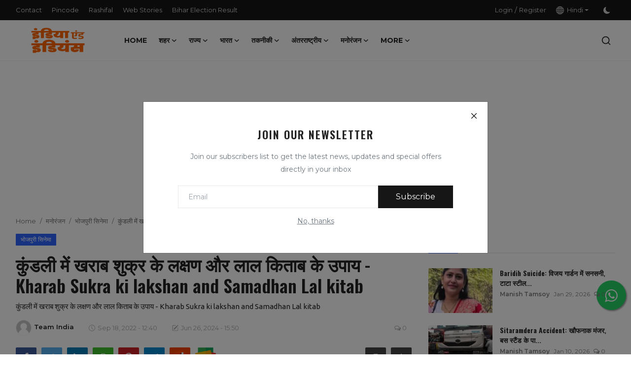

--- FILE ---
content_type: text/html; charset=UTF-8
request_url: https://indiaandindians.in/kharab-sukra-lakshan-samadhan-lal-kitab
body_size: 57900
content:
<!DOCTYPE html>
<html lang="hi" >
<head>
<meta charset="utf-8">
<meta http-equiv="X-UA-Compatible" content="IE=edge">
<meta name="viewport" content="width=device-width, initial-scale=1">
<title>कुंडली में खराब शुक्र के लक्षण और लाल किताब के उपाय - Kharab Sukra ki lakshan and Samadhan Lal kitab - Hindi News हिंदी न्यूज़, News In Hindi, Hindi Samachar, Latest Breaking (ब्रेकिंग न्यूज़) News Headlines</title>
<meta name="description" content="कुंडली में खराब शुक्र के लक्षण और लाल किताब के उपाय - Kharab Sukra ki lakshan and Samadhan Lal kitab"/>
<meta name="keywords" content=""/>
<meta name="news_keywords" content=""/>
<meta name="author" content="IndiaandIndians.in"/>
<meta property="og:locale" content="en_US"/>
<meta property="og:site_name" content="IndiaandIndians.in"/>
<meta name="X-CSRF-TOKEN" content="f0431590328435941c640bb2153fbb9e"><meta property="og:type" content="article"/>
<meta property="og:title" content="कुंडली में खराब शुक्र के लक्षण और लाल किताब के उपाय - Kharab Sukra ki lakshan and Samadhan Lal kitab"/>
<meta property="og:description" content="कुंडली में खराब शुक्र के लक्षण और लाल किताब के उपाय - Kharab Sukra ki lakshan and Samadhan Lal kitab"/>
<meta property="og:url" content="https://indiaandindians.in/kharab-sukra-lakshan-samadhan-lal-kitab"/>
<meta property="og:image" content="https://indiaandindians.in/uploads/images/202406/image_870x580_667bb32f3c455.webp"/>
<meta property="og:image:width" content="750"/>
<meta property="og:image:height" content="422"/>
<meta property="article:author" content="Team India"/>
<meta property="fb:app_id" content=""/>
<meta property="article:published_time" content="2022-09-18 12:40:55"/>
<meta property="article:modified_time" content="2024-06-26 15:50:47"/>
<meta name="twitter:card" content="summary_large_image"/>
<meta name="twitter:site" content="@IndiaandIndians.in"/>
<meta name="twitter:creator" content="@Team India"/>
<meta name="twitter:title" content="कुंडली में खराब शुक्र के लक्षण और लाल किताब के उपाय - Kharab Sukra ki lakshan and Samadhan Lal kitab"/>
<meta name="twitter:description" content="कुंडली में खराब शुक्र के लक्षण और लाल किताब के उपाय - Kharab Sukra ki lakshan and Samadhan Lal kitab"/>
<meta name="twitter:image" content="https://indiaandindians.in/uploads/images/202406/image_870x580_667bb32f3c455.webp"/>
<meta name="apple-mobile-web-app-capable" content="yes">
<meta name="apple-mobile-web-app-status-bar-style" content="black">
<meta name="apple-mobile-web-app-title" content="IndiaandIndians.in">
<meta name="msapplication-TileImage" content="https://indiaandindians.in/assets/img/pwa/144x144.png">
<meta name="msapplication-TileColor" content="#2F3BA2">
<meta name="robots" content="index, follow, max-snippet:-1, max-video-preview:-1, max-image-preview:large"/>
<link rel="manifest" href="https://indiaandindians.in/manifest.json">
<link rel="apple-touch-icon" href="https://indiaandindians.in/assets/img/pwa/144x144.png">
<meta name="ezoic-site-verification" content="YjjuBnKNoKaMWHuezZ89wtgwVLoJ15" />

<link rel='dns-prefetch' href='//td.doubleclick.net' />
<link rel='dns-prefetch' href='//googleads.g.doubleclick.net' />
<link rel='dns-prefetch' href='//tpc.googlesyndication.com' />
<link rel='dns-prefetch' href='//s.adroll.com' />
<link rel='dns-prefetch' href='//www.googletagmanager.com' />
<link rel='dns-prefetch' href='//fcmregistrations.googleapis.com' />
<link rel='dns-prefetch' href='//www.clarity.ms' />
<link rel='dns-prefetch' href='//www.gstatic.com' />
<link rel='dns-prefetch' href='//ajax.googleapis.com' />
<link rel='dns-prefetch' href='//connect.facebook.net' />
<link rel='dns-prefetch' href='//weatherwidget.io' />
<link rel='dns-prefetch' href='//analytics.google.com' />
<link rel='dns-prefetch' href='//www.googletagmanager.com' />
<link rel='dns-prefetch' href='//fundingchoicesmessages.google.com' />
<link rel='dns-prefetch' href='//www.clarity.ms' />
<link rel='dns-prefetch' href='//fonts.googleapis.com' />


<link rel="shortcut icon" type="image/png" href="https://indiaandindians.in/uploads/logo/favicon_67a34ab46efed8-03368813.png"/>
<link rel="canonical" href="https://indiaandindians.in/kharab-sukra-lakshan-samadhan-lal-kitab"/>
<link rel="alternate" href="https://indiaandindians.in/kharab-sukra-lakshan-samadhan-lal-kitab" hreflang="hi"/>
<link href="https://fonts.googleapis.com/css?family=Montserrat:300,400,500,600,700&display=swap&subset=cyrillic,cyrillic-ext,latin-ext,vietnamese" rel="stylesheet">
<link href="https://fonts.googleapis.com/css?family=Oswald:300,400,500,600,700&display=swap&subset=cyrillic,cyrillic-ext,latin-ext,vietnamese" rel="stylesheet"><link href="https://fonts.googleapis.com/css?family=Ubuntu:300,400,500,700&display=swap&subset=cyrillic,cyrillic-ext,greek,greek-ext,latin-ext" rel="stylesheet"><link href="https://indiaandindians.in/assets/vendor/bootstrap/css/bootstrap.min.css" rel="stylesheet">
<link href="https://indiaandindians.in/assets/themes/magazine/css/icons-2.2.min.css" rel="stylesheet">
<link href="https://indiaandindians.in/assets/themes/magazine/css/plugins-2.2.min.css" rel="stylesheet">
<link href="https://indiaandindians.in/assets/themes/magazine/css/style-2.2.min.css" rel="stylesheet">
<style>:root {--vr-font-primary:  "Montserrat", Helvetica, sans-serif;--vr-font-secondary:  "Oswald", Helvetica, sans-serif;--vr-font-tertiary:  "Ubuntu", Helvetica, sans-serif;--vr-theme-color: #2d65fe;--vr-block-color: #161616;--vr-mega-menu-color: #f9f9f9;}
.bn-ds-1{width: 1000px; height: 300px;}.bn-mb-1{width: 300px; height: 250px;}.bn-ds-2{width: 1000px; height: 300px;}.bn-mb-2{width: 600px; height: 200px;}.bn-ds-3{width: 1000px; height: 200px;}.bn-mb-3{width: 300px; height: 250px;}.bn-ds-4{width: 728px; height: 400px;}.bn-mb-4{width: 300px; height: 250px;}.bn-ds-5{width: 728px; height: 90px;}.bn-mb-5{width: 300px; height: 250px;}.bn-ds-6{width: 300px; height: 250px;}.bn-mb-6{width: 300px; height: 250px;}.bn-ds-7{width: 336px; height: 280px;}.bn-mb-7{width: 300px; height: 250px;}.bn-ds-8{width: 1000px; height: 300px;}.bn-mb-8{width: 300px; height: 120px;}.bn-ds-9{width: 336px; height: 280px;}.bn-mb-9{width: 300px; height: 250px;}.bn-ds-10{width: 1000px; height: 300px;}.bn-mb-10{width: 300px; height: 120px;}.bn-ds-11{width: 728px; height: 395px;}.bn-mb-11{width: 300px; height: 250px;}</style>
<script>var VrConfig = {baseURL: 'https://indiaandindians.in', csrfTokenName: 'csrf_token', sysLangId: '1', authCheck: 0, rtl: false, isRecaptchaEnabled: '1', categorySliderIds: [], textOk: "OK", textCancel: "Cancel", textCorrectAnswer: "Correct Answer", textWrongAnswer: "Wrong Answer"};</script></head>
<body class="magazine">
<div id="nav-top" class="d-flex align-items-center">
<div class="container-xl d-flex justify-content-center justify-content-between">
<div class="d-flex align-items-center">
<ul class="navbar-nav flex-row top-left">
<li class="nav-item"><a href="https://indiaandindians.in/contact" class="nav-link">Contact</a></li>
<li class="nav-item"><a href="https://indiaandindians.in/pincode" class="nav-link">Pincode</a></li>
<li class="nav-item"><a href="https://indiaandindians.in/rashifal" class="nav-link">Rashifal</a></li>
<li class="nav-item"><a href="https://indiaandindians.in/web-stories" class="nav-link">Web Stories</a></li>
<li class="nav-item"><a href="https://indiaandindians.in/dharam/" class="nav-link">Bihar Election Result</a></li>
</ul>
</div>
<div class="d-flex align-items-center">
<ul class="navbar-nav flex-row flex-wrap ms-md-auto align-items-center">
<li class="nav-item display-flex align-items-center"><a href="#" class="nav-link" data-bs-toggle="modal" data-bs-target="#modalLogin">Login</a><span class="span-login-sep">&nbsp;/&nbsp;</span><a href="https://indiaandindians.in/register" class="nav-link">Register</a></li>
<li class="nav-item dropdown dropdown-languages">
<a class="nav-link dropdown-toggle display-flex align-items-center" data-bs-toggle="dropdown" aria-expanded="false" href="#">
<svg xmlns="http://www.w3.org/2000/svg" width="16" height="16" fill="currentColor" viewBox="0 0 16 16">
<path
d="M0 8a8 8 0 1 1 16 0A8 8 0 0 1 0 8zm7.5-6.923c-.67.204-1.335.82-1.887 1.855A7.97 7.97 0 0 0 5.145 4H7.5V1.077zM4.09 4a9.267 9.267 0 0 1 .64-1.539 6.7 6.7 0 0 1 .597-.933A7.025 7.025 0 0 0 2.255 4H4.09zm-.582 3.5c.03-.877.138-1.718.312-2.5H1.674a6.958 6.958 0 0 0-.656 2.5h2.49zM4.847 5a12.5 12.5 0 0 0-.338 2.5H7.5V5H4.847zM8.5 5v2.5h2.99a12.495 12.495 0 0 0-.337-2.5H8.5zM4.51 8.5a12.5 12.5 0 0 0 .337 2.5H7.5V8.5H4.51zm3.99 0V11h2.653c.187-.765.306-1.608.338-2.5H8.5zM5.145 12c.138.386.295.744.468 1.068.552 1.035 1.218 1.65 1.887 1.855V12H5.145zm.182 2.472a6.696 6.696 0 0 1-.597-.933A9.268 9.268 0 0 1 4.09 12H2.255a7.024 7.024 0 0 0 3.072 2.472zM3.82 11a13.652 13.652 0 0 1-.312-2.5h-2.49c.062.89.291 1.733.656 2.5H3.82zm6.853 3.472A7.024 7.024 0 0 0 13.745 12H11.91a9.27 9.27 0 0 1-.64 1.539 6.688 6.688 0 0 1-.597.933zM8.5 12v2.923c.67-.204 1.335-.82 1.887-1.855.173-.324.33-.682.468-1.068H8.5zm3.68-1h2.146c.365-.767.594-1.61.656-2.5h-2.49a13.65 13.65 0 0 1-.312 2.5zm2.802-3.5a6.959 6.959 0 0 0-.656-2.5H12.18c.174.782.282 1.623.312 2.5h2.49zM11.27 2.461c.247.464.462.98.64 1.539h1.835a7.024 7.024 0 0 0-3.072-2.472c.218.284.418.598.597.933zM10.855 4a7.966 7.966 0 0 0-.468-1.068C9.835 1.897 9.17 1.282 8.5 1.077V4h2.355z"/>
</svg>&nbsp;
Hindi</a>
<ul class="dropdown-menu">
<li><a href="https://indiaandindians.in" class="dropdown-item selected">Hindi</a></li>
<li><a href="https://indiaandindians.in/en" class="dropdown-item ">English</a></li>
</ul>
</li>
<li class="nav-item display-flex align-items-center m0">
<form action="https://indiaandindians.in/switch-dark-mode" method="post">
<input type="hidden" name="csrf_token" value="f0431590328435941c640bb2153fbb9e"><input type="hidden" name="back_url" value="https://indiaandindians.in/kharab-sukra-lakshan-samadhan-lal-kitab">
<button type="submit" name="theme_mode" value="dark" class="btn-switch-mode" aria-label="switch-mode">
<svg xmlns="http://www.w3.org/2000/svg" width="13" height="13" fill="currentColor" class="dark-mode-icon" viewBox="0 0 16 16">
<path d="M6 .278a.768.768 0 0 1 .08.858 7.208 7.208 0 0 0-.878 3.46c0 4.021 3.278 7.277 7.318 7.277.527 0 1.04-.055 1.533-.16a.787.787 0 0 1 .81.316.733.733 0 0 1-.031.893A8.349 8.349 0 0 1 8.344 16C3.734 16 0 12.286 0 7.71 0 4.266 2.114 1.312 5.124.06A.752.752 0 0 1 6 .278z"/>
</svg>
</button>
</form>
</li>
</ul>
</div>
</div>
</div>
<a href="https://chat.whatsapp.com/DWE77Equ4hf69s19SQ6Et0" class="float" target="_blank">
    <i class="icon-whatsapp my-float"></i>
</a>

<style>
    .float {
        position: fixed;
        width: 60px;
        height: 60px;
        bottom: 90px;
        right: 10px;
        background-color: #25d366;
        color: #FFF;
        border-radius: 50%;
        text-align: center;
        box-shadow: 2px 2px 3px #999;
        z-index: 100;
        display: flex;
        align-items: center;
        justify-content: center;
    }

    .my-float {
        font-size: 30px;
        color: #FFF;
    }
</style>
<header id="header" >
<div class="navbar navbar-expand-md nav-main">
<nav class="container-xl">
<a href="https://indiaandindians.in" class="navbar-brand p-0">
<img src="https://indiaandindians.in/uploads/logo/logo_66f72437055242-46456539.png" alt="logo" class="logo" width="180" height="52">
</a>
<div class="collapse navbar-collapse">
<ul class="navbar-nav navbar-left display-flex align-items-center">
<li class="nav-item">
<a href="https://indiaandindians.in" class="nav-link">Home</a>
</li>
<li class="nav-item nav-item-category nav-item-category-1" data-category-id="1">
<a href="https://indiaandindians.in/city-news" class="nav-link" data-toggle="dropdown" role="button" aria-expanded="false">शहर<i class="icon-arrow-down"></i></a>
</li>
<li class="nav-item nav-item-category nav-item-category-2" data-category-id="2">
<a href="https://indiaandindians.in/states" class="nav-link" data-toggle="dropdown" role="button" aria-expanded="false">राज्य<i class="icon-arrow-down"></i></a>
</li>
<li class="nav-item nav-item-category nav-item-category-4" data-category-id="4">
<a href="https://indiaandindians.in/national-news" class="nav-link" data-toggle="dropdown" role="button" aria-expanded="false">भारत<i class="icon-arrow-down"></i></a>
</li>
<li class="nav-item nav-item-category nav-item-category-5" data-category-id="5">
<a href="https://indiaandindians.in/technology-news" class="nav-link" data-toggle="dropdown" role="button" aria-expanded="false">तकनीकी<i class="icon-arrow-down"></i></a>
</li>
<li class="nav-item nav-item-category nav-item-category-33" data-category-id="33">
<a href="https://indiaandindians.in/international" class="nav-link" data-toggle="dropdown" role="button" aria-expanded="false">अंतरराष्ट्रीय<i class="icon-arrow-down"></i></a>
</li>
<li class="nav-item nav-item-category nav-item-category-6" data-category-id="6">
<a href="https://indiaandindians.in/entertainment-news" class="nav-link" data-toggle="dropdown" role="button" aria-expanded="false">मनोरंजन<i class="icon-arrow-down"></i></a>
</li>
<li class="nav-item dropdown">
<a class="nav-link" href="#">More<i class="icon-arrow-down"></i></a>
<ul class="dropdown-menu nav-dropdown-menu">
<li><a href="https://indiaandindians.in/sports-news" class="dropdown-item">खेल</a></li>
<li><a href="https://indiaandindians.in/business" class="dropdown-item">व्यापार</a></li>
<li>
<a href="https://indiaandindians.in/literature" class="dropdown-item display-flex align-items-center">साहित्य<i class="icon-arrow-down"></i></a>
<ul class="dropdown-menu dropdown-sub">
<li><a href="https://indiaandindians.in/literature/kaavy-spardha-2024" class="dropdown-item">काव्य स्पर्धा 2024</a></li>
</ul>
</li>
<li><a href="https://indiaandindians.in/remedies" class="dropdown-item">उपचार</a></li>
<li><a href="https://indiaandindians.in/students-zone" class="dropdown-item">छात्र क्षेत्र</a></li>
<li><a href="https://indiaandindians.in/religion-news" class="dropdown-item">धर्म</a></li>
<li><a href="https://indiaandindians.in/ajab-gajab" class="dropdown-item">अजब गजब</a></li>
</ul>
</li>
</ul>
<hr class="d-md-none text-white-50">
<ul class="navbar-nav navbar-right flex-row flex-wrap align-items-center ms-md-auto">
<li class="nav-item col-6 col-lg-auto position-relative">
<button type="button" class="btn-link nav-link py-2 px-0 px-lg-2 search-icon display-flex align-items-center" aria-label="search">
<svg xmlns="http://www.w3.org/2000/svg" width="21" height="21" viewBox="0 0 24 24" fill="none" stroke="currentColor" stroke-width="2" stroke-linecap="round" stroke-linejoin="round">
<circle cx="11" cy="11" r="8"></circle>
<line x1="21" y1="21" x2="16.65" y2="16.65"></line>
</svg>
</button>
<div class="search-form">
<form action="https://indiaandindians.in/search" method="get" id="search_validate">
<input type="text" name="q" maxlength="300" pattern=".*\S+.*" class="form-control form-input" placeholder="Search..."  required>
<button class="btn btn-custom" aria-label="search">
<svg xmlns="http://www.w3.org/2000/svg" width="20" height="20" viewBox="0 0 24 24" fill="none" stroke="currentColor" stroke-width="2" stroke-linecap="round" stroke-linejoin="round">
<circle cx="11" cy="11" r="8"></circle>
<line x1="21" y1="21" x2="16.65" y2="16.65"></line>
</svg>
</button>
</form>
</div>
</li>
</ul>
</div>
</nav>
</div>

<div class="container-xl">
<div class="mega-menu-container">
<div class="mega-menu mega-menu-1 shadow-sm" data-category-id="1">
<div class="container-fluid">
<div class="row">
<div class="col-3 menu-left">
<a href="https://indiaandindians.in/city-news" data-category-filter="all" class="link-sub-category link-sub-category-all active">All</a>
<a href="https://indiaandindians.in/city-news/jamshedpur-news" data-category-filter="11" class="link-sub-category">जमशेदपुर</a>
<a href="https://indiaandindians.in/city-news/ranchi-news" data-category-filter="12" class="link-sub-category">रांची</a>
<a href="https://indiaandindians.in/city-news/deoghar" data-category-filter="29" class="link-sub-category">देवघर</a>
<a href="https://indiaandindians.in/city-news/patna-city-36" data-category-filter="36" class="link-sub-category">पटना</a>
</div>
<div class="col-12 menu-right">
<div class="menu-category-items filter-all active">
<div class="container-fluid">
<div class="row">
<div class="col-sm-2 menu-post-item width25">
<div class="image">
<a href="https://indiaandindians.in/jamshedpur-birsanagar-hurlung-hat-bazar-firing-habba-dabba-incident">
<img src="[data-uri]" data-src="https://indiaandindians.in/uploads/images/202601/image_430x256_697ba203120fb.webp" alt="Jamshedpur Firing  : अवैध हब्बा-डब्बा खेल के विवाद में युवक ने मचाया तांडव, ट्रैक्टर से रौंदी बाइकें, हवाई फायरिंग से इलाके में दहशत, पुलिस जांच में जुटी" class="img-fluid lazyload" width="232" height="140"/>
</a>
</div>
<h3 class="title"><a href="https://indiaandindians.in/jamshedpur-birsanagar-hurlung-hat-bazar-firing-habba-dabba-incident">Jamshedpur Firing  : अवैध हब्बा-डब्बा खेल के ...</a></h3>
<p class="small-post-meta">    <a href="https://indiaandindians.in/profile/admin" class="a-username">Team India</a>
    <span>Jan 29, 2026</span>
    <span><i class="icon-comment"></i>&nbsp;0</span>
</p>
</div>
<div class="col-sm-2 menu-post-item width25">
<div class="image">
<a href="https://indiaandindians.in/ugc-equity-regulation-2026-supreme-court-stay-cji-comments">
<img src="[data-uri]" data-src="https://indiaandindians.in/uploads/images/202601/image_430x256_697b97a29eb2f.webp" alt="UGC Equity Regulation 2026 : पर सुप्रीम कोर्ट का बड़ा हथौड़ा: जातिगत भेदभाव की परिभाषा पर उठे गंभीर सवाल, CJI सूर्यकांत बोले – क्या भारत को फिर से बांटने की तैयारी है? जानिए क्यों रोके गए नए नियम और 19 मार्च को क्या होगा फैसला" class="img-fluid lazyload" width="232" height="140"/>
</a>
</div>
<h3 class="title"><a href="https://indiaandindians.in/ugc-equity-regulation-2026-supreme-court-stay-cji-comments">UGC Equity Regulation 2026 : पर सुप्रीम कोर्ट...</a></h3>
<p class="small-post-meta">    <a href="https://indiaandindians.in/profile/manish-tamsoy" class="a-username">Manish Tamsoy</a>
    <span>Jan 29, 2026</span>
    <span><i class="icon-comment"></i>&nbsp;0</span>
</p>
</div>
<div class="col-sm-2 menu-post-item width25">
<div class="image">
<a href="https://indiaandindians.in/jyotirmay-das-advocate-honored-abua-dishom-budget-2026-27-suggestions-jharkhand">
<img src="[data-uri]" data-src="https://indiaandindians.in/uploads/images/202601/image_430x256_697b8013100cc.webp" alt="Budget Honors: अधिवक्ता ज्योतिर्मय दास को &#039;अबुआ दिशोम बजट&#039; सम्मान, बहरागोड़ा के सपूत ने दिए 12 विभागों के लिए क्रांतिकारी सुझाव, मुख्यमंत्री की उपस्थिति में मिला प्रशस्ति पत्र" class="img-fluid lazyload" width="232" height="140"/>
</a>
</div>
<h3 class="title"><a href="https://indiaandindians.in/jyotirmay-das-advocate-honored-abua-dishom-budget-2026-27-suggestions-jharkhand">Budget Honors: अधिवक्ता ज्योतिर्मय दास को &#039;अब...</a></h3>
<p class="small-post-meta">    <a href="https://indiaandindians.in/profile/manish-tamsoy" class="a-username">Manish Tamsoy</a>
    <span>Jan 29, 2026</span>
    <span><i class="icon-comment"></i>&nbsp;0</span>
</p>
</div>
<div class="col-sm-2 menu-post-item width25">
<div class="image">
<a href="https://indiaandindians.in/jamtara-illegal-liquor-factory-bust-manoj-mandal-excise-department-raid-2026">
<img src="[data-uri]" data-src="https://indiaandindians.in/uploads/images/202601/image_430x256_697b7aa3c3546.webp" alt="Jamtara Raid: जामताड़ा में शराब की मिनी फैक्ट्री का पर्दाफाश, ईंट भट्ठे के पीछे चल रहा था &#039;जहरीला&#039; खेल, यूपी के फर्जी स्टिकर देख पुलिस भी दंग" class="img-fluid lazyload" width="232" height="140"/>
</a>
</div>
<h3 class="title"><a href="https://indiaandindians.in/jamtara-illegal-liquor-factory-bust-manoj-mandal-excise-department-raid-2026">Jamtara Raid: जामताड़ा में शराब की मिनी फैक्ट...</a></h3>
<p class="small-post-meta">    <a href="https://indiaandindians.in/profile/manish-tamsoy" class="a-username">Manish Tamsoy</a>
    <span>Jan 29, 2026</span>
    <span><i class="icon-comment"></i>&nbsp;0</span>
</p>
</div>
</div>
</div>
</div>
<div class="menu-category-items filter-11">
<div class="container-fluid">
<div class="row">
<div class="col-sm-2 menu-post-item width25">
<div class="image">
<a href="https://indiaandindians.in/jamshedpur-birsanagar-hurlung-hat-bazar-firing-habba-dabba-incident">
<img src="[data-uri]" data-src="https://indiaandindians.in/uploads/images/202601/image_430x256_697ba203120fb.webp" alt="Jamshedpur Firing  : अवैध हब्बा-डब्बा खेल के विवाद में युवक ने मचाया तांडव, ट्रैक्टर से रौंदी बाइकें, हवाई फायरिंग से इलाके में दहशत, पुलिस जांच में जुटी" class="img-fluid lazyload" width="232" height="140"/>
</a>
</div>
<h3 class="title"><a href="https://indiaandindians.in/jamshedpur-birsanagar-hurlung-hat-bazar-firing-habba-dabba-incident">Jamshedpur Firing  : अवैध हब्बा-डब्बा खेल के ...</a></h3>
<p class="small-post-meta">    <a href="https://indiaandindians.in/profile/admin" class="a-username">Team India</a>
    <span>Jan 29, 2026</span>
    <span><i class="icon-comment"></i>&nbsp;0</span>
</p>
</div>
<div class="col-sm-2 menu-post-item width25">
<div class="image">
<a href="https://indiaandindians.in/jyotirmay-das-advocate-honored-abua-dishom-budget-2026-27-suggestions-jharkhand">
<img src="[data-uri]" data-src="https://indiaandindians.in/uploads/images/202601/image_430x256_697b8013100cc.webp" alt="Budget Honors: अधिवक्ता ज्योतिर्मय दास को &#039;अबुआ दिशोम बजट&#039; सम्मान, बहरागोड़ा के सपूत ने दिए 12 विभागों के लिए क्रांतिकारी सुझाव, मुख्यमंत्री की उपस्थिति में मिला प्रशस्ति पत्र" class="img-fluid lazyload" width="232" height="140"/>
</a>
</div>
<h3 class="title"><a href="https://indiaandindians.in/jyotirmay-das-advocate-honored-abua-dishom-budget-2026-27-suggestions-jharkhand">Budget Honors: अधिवक्ता ज्योतिर्मय दास को &#039;अब...</a></h3>
<p class="small-post-meta">    <a href="https://indiaandindians.in/profile/manish-tamsoy" class="a-username">Manish Tamsoy</a>
    <span>Jan 29, 2026</span>
    <span><i class="icon-comment"></i>&nbsp;0</span>
</p>
</div>
<div class="col-sm-2 menu-post-item width25">
<div class="image">
<a href="https://indiaandindians.in/jharkhand-municipal-elections-2026-obc-caste-certificate-delay-anil-modi-bjp">
<img src="[data-uri]" data-src="https://indiaandindians.in/uploads/images/202601/image_430x256_697b72af044a3.webp" alt="Jharkhand Municipal Elections 2026: अनिल मोदी का बड़ा हमला, निकाय चुनाव से पहले ओबीसी आरक्षण पर गहराया संकट, जाति प्रमाणपत्र में देरी को बताया लोकतंत्र की हत्या" class="img-fluid lazyload" width="232" height="140"/>
</a>
</div>
<h3 class="title"><a href="https://indiaandindians.in/jharkhand-municipal-elections-2026-obc-caste-certificate-delay-anil-modi-bjp">Jharkhand Municipal Elections 2026: अनिल मोदी...</a></h3>
<p class="small-post-meta">    <a href="https://indiaandindians.in/profile/manish-tamsoy" class="a-username">Manish Tamsoy</a>
    <span>Jan 29, 2026</span>
    <span><i class="icon-comment"></i>&nbsp;0</span>
</p>
</div>
<div class="col-sm-2 menu-post-item width25">
<div class="image">
<a href="https://indiaandindians.in/jamshedpur-nai-sangh-election-victory-celebration-ashok-thakur-savita-singh-2026">
<img src="[data-uri]" data-src="https://indiaandindians.in/uploads/images/202601/image_430x256_697b62ac0c011.webp" alt="Jamshedpur Nai Sangh Election 2026 : जमशेदपुर नाई संघ में जीत का जश्न, ढोल-नगाड़ों के साथ अध्यक्ष अशोक ठाकुर का जोरदार स्वागत, समाज की नई टीम ने संभाली कमान" class="img-fluid lazyload" width="232" height="140"/>
</a>
</div>
<h3 class="title"><a href="https://indiaandindians.in/jamshedpur-nai-sangh-election-victory-celebration-ashok-thakur-savita-singh-2026">Jamshedpur Nai Sangh Election 2026 : जमशेदपुर...</a></h3>
<p class="small-post-meta">    <a href="https://indiaandindians.in/profile/manish-tamsoy" class="a-username">Manish Tamsoy</a>
    <span>Jan 29, 2026</span>
    <span><i class="icon-comment"></i>&nbsp;0</span>
</p>
</div>
</div>
</div>
</div>
<div class="menu-category-items filter-12">
<div class="container-fluid">
<div class="row">
<div class="col-sm-2 menu-post-item width25">
<div class="image">
<a href="https://indiaandindians.in/ranchi-lalpur-laxmi-jewellers-loot-drama-online-payment-fraud-investigation-2026">
<img src="[data-uri]" data-src="https://indiaandindians.in/uploads/images/202601/image_430x256_697b46201fe6e.webp" alt="Ranchi Drama: लक्ष्मी ज्वेलर्स में लूट या डिजिटल धोखाधड़ी? रांची के पॉश इलाके में हाई-वोल्टेज ड्रामा, सरेआम जेवर लेकर भागे युवक पुलिस की गिरफ्त में" class="img-fluid lazyload" width="232" height="140"/>
</a>
</div>
<h3 class="title"><a href="https://indiaandindians.in/ranchi-lalpur-laxmi-jewellers-loot-drama-online-payment-fraud-investigation-2026">Ranchi Drama: लक्ष्मी ज्वेलर्स में लूट या डिज...</a></h3>
<p class="small-post-meta">    <a href="https://indiaandindians.in/profile/manish-tamsoy" class="a-username">Manish Tamsoy</a>
    <span>Jan 29, 2026</span>
    <span><i class="icon-comment"></i>&nbsp;0</span>
</p>
</div>
<div class="col-sm-2 menu-post-item width25">
<div class="image">
<a href="https://indiaandindians.in/ranchi-hatia-riya-kumari-dead-body-found-in-dam-investigation-2026">
<img src="[data-uri]" data-src="https://indiaandindians.in/uploads/images/202601/image_430x256_697a193ae9d4f.webp" alt="Ranchi Horror: डैम में मिली हटिया की रिया कुमारी की लाश, बैग में मिले आधार कार्ड से खुली पहचान, आत्महत्या या साजिश? पोस्टमार्टम रिपोर्ट पर टिकी सबकी नजरें" class="img-fluid lazyload" width="232" height="140"/>
</a>
</div>
<h3 class="title"><a href="https://indiaandindians.in/ranchi-hatia-riya-kumari-dead-body-found-in-dam-investigation-2026">Ranchi Horror: डैम में मिली हटिया की रिया कुम...</a></h3>
<p class="small-post-meta">    <a href="https://indiaandindians.in/profile/manish-tamsoy" class="a-username">Manish Tamsoy</a>
    <span>Jan 28, 2026</span>
    <span><i class="icon-comment"></i>&nbsp;0</span>
</p>
</div>
<div class="col-sm-2 menu-post-item width25">
<div class="image">
<a href="https://indiaandindians.in/ranchi-doranda-murder-suicide-case-tauqeer-ansari-tarannum-parveen-update-2026">
<img src="[data-uri]" data-src="https://indiaandindians.in/uploads/images/202601/image_430x256_6979e368f0423.webp" alt="Ranchi Horror: पत्नी की हत्या कर फरार पति ने किया सुसाइड, रांची के मनीटोली में फंदे से झूलता मिला तौकीर का शव, 4 दिन पहले तरन्नुम को मारी थी गोली" class="img-fluid lazyload" width="232" height="140"/>
</a>
</div>
<h3 class="title"><a href="https://indiaandindians.in/ranchi-doranda-murder-suicide-case-tauqeer-ansari-tarannum-parveen-update-2026">Ranchi Horror: पत्नी की हत्या कर फरार पति ने ...</a></h3>
<p class="small-post-meta">    <a href="https://indiaandindians.in/profile/manish-tamsoy" class="a-username">Manish Tamsoy</a>
    <span>Jan 28, 2026</span>
    <span><i class="icon-comment"></i>&nbsp;0</span>
</p>
</div>
<div class="col-sm-2 menu-post-item width25">
<div class="image">
<a href="https://indiaandindians.in/ranchi-doranda-manitola-husband-kills-wife-shooting-incident-warsi-chowk">
<img src="[data-uri]" data-src="https://indiaandindians.in/uploads/images/202601/image_430x256_69749e526fdfa.webp" alt="Doranda Murder: डोरंडा में सनकी पति ने पार की हैवानियत की हद, मनीटोला में बहस के बीच पत्नी को सरेआम मारी गोली, वारसी चौक पर बिछ गई लाश" class="img-fluid lazyload" width="232" height="140"/>
</a>
</div>
<h3 class="title"><a href="https://indiaandindians.in/ranchi-doranda-manitola-husband-kills-wife-shooting-incident-warsi-chowk">Doranda Murder: डोरंडा में सनकी पति ने पार की...</a></h3>
<p class="small-post-meta">    <a href="https://indiaandindians.in/profile/manish-tamsoy" class="a-username">Manish Tamsoy</a>
    <span>Jan 24, 2026</span>
    <span><i class="icon-comment"></i>&nbsp;0</span>
</p>
</div>
</div>
</div>
</div>
<div class="menu-category-items filter-29">
<div class="container-fluid">
<div class="row">
<div class="col-sm-2 menu-post-item width25">
<div class="image">
<a href="https://indiaandindians.in/jamshedpur-bishupur-arish-gaddi-kidnapping-money-dispute">
<img src="[data-uri]" data-src="https://indiaandindians.in/uploads/images/202510/image_430x256_68ea50ab6522f.webp" alt="Jamshedpur Kidnapping: बकाया पैसे के लिए अपहरण! बिष्टुपुर से मासूम आरिश गद्दी को अगवा करने की साजिश का खुलासा, पिता के भाई से बदला लेने के लिए रची गई रंजिश, मुख्य आरोपी गिरफ्तार, पुलिस की त्वरित कार्रवाई" class="img-fluid lazyload" width="232" height="140"/>
</a>
</div>
<h3 class="title"><a href="https://indiaandindians.in/jamshedpur-bishupur-arish-gaddi-kidnapping-money-dispute">Jamshedpur Kidnapping: बकाया पैसे के लिए अपहर...</a></h3>
<p class="small-post-meta">    <a href="https://indiaandindians.in/profile/manish-tamsoy" class="a-username">Manish Tamsoy</a>
    <span>Oct 11, 2025</span>
    <span><i class="icon-comment"></i>&nbsp;0</span>
</p>
</div>
<div class="col-sm-2 menu-post-item width25">
<div class="image">
<a href="https://indiaandindians.in/deoghar-murder-water-dispute">
<img src="[data-uri]" data-src="https://indiaandindians.in/uploads/images/202508/image_430x256_689c5fac0158b.webp" alt="Deoghar Murder: पानी निकासी विवाद में वृद्ध की पीट-पीटकर हत्या, तीन आरोपी फरार" class="img-fluid lazyload" width="232" height="140"/>
</a>
</div>
<h3 class="title"><a href="https://indiaandindians.in/deoghar-murder-water-dispute">Deoghar Murder: पानी निकासी विवाद में वृद्ध क...</a></h3>
<p class="small-post-meta">    <a href="https://indiaandindians.in/profile/manish-tamsoy" class="a-username">Manish Tamsoy</a>
    <span>Aug 13, 2025</span>
    <span><i class="icon-comment"></i>&nbsp;0</span>
</p>
</div>
<div class="col-sm-2 menu-post-item width25">
<div class="image">
<a href="https://indiaandindians.in/tamaria-munda-caste-hc-verdict">
<img src="[data-uri]" data-src="https://indiaandindians.in/uploads/images/202504/image_430x256_680645db2006c.webp" alt="Jharkhand Judgment: आदिवासी पहचान पर 12 साल की लड़ाई, हाईकोर्ट ने तोड़ी साजिश की दीवार" class="img-fluid lazyload" width="232" height="140"/>
</a>
</div>
<h3 class="title"><a href="https://indiaandindians.in/tamaria-munda-caste-hc-verdict">Jharkhand Judgment: आदिवासी पहचान पर 12 साल क...</a></h3>
<p class="small-post-meta">    <a href="https://indiaandindians.in/profile/nihal-ravidas" class="a-username">Nihal Ravidas</a>
    <span>Apr 21, 2025</span>
    <span><i class="icon-comment"></i>&nbsp;0</span>
</p>
</div>
<div class="col-sm-2 menu-post-item width25">
<div class="image">
<a href="https://indiaandindians.in/deoghar-women-congress-protest">
<img src="[data-uri]" data-src="https://indiaandindians.in/uploads/images/202504/image_430x256_6804d800cd2fa.webp" alt="Deoghar Protest: महिला कांग्रेस का हंगामा, गैस-डीजल की महंगाई पर केंद्र सरकार को घेरा" class="img-fluid lazyload" width="232" height="140"/>
</a>
</div>
<h3 class="title"><a href="https://indiaandindians.in/deoghar-women-congress-protest">Deoghar Protest: महिला कांग्रेस का हंगामा, गै...</a></h3>
<p class="small-post-meta">    <a href="https://indiaandindians.in/profile/nihal-ravidas" class="a-username">Nihal Ravidas</a>
    <span>Apr 20, 2025</span>
    <span><i class="icon-comment"></i>&nbsp;0</span>
</p>
</div>
</div>
</div>
</div>
<div class="menu-category-items filter-36">
<div class="container-fluid">
<div class="row">
<div class="col-sm-2 menu-post-item width25">
<div class="image">
<a href="https://indiaandindians.in/bihar-eviction-rabri-devi-bungalow-cancelled-circular-road-tejashwi-petition-nda-government">
<img src="[data-uri]" data-src="https://indiaandindians.in/uploads/images/202511/image_430x256_69268cc858955.webp" alt="Bihar Political News: तेजस्वी की पुरानी जिद ने राबड़ी का बंगला छीना? 10 सर्कुलर रोड अब इतिहास, नया पता 39 हार्डिंग रोड—RJD में हंगामा" class="img-fluid lazyload" width="232" height="140"/>
</a>
</div>
<h3 class="title"><a href="https://indiaandindians.in/bihar-eviction-rabri-devi-bungalow-cancelled-circular-road-tejashwi-petition-nda-government">Bihar Political News: तेजस्वी की पुरानी जिद न...</a></h3>
<p class="small-post-meta">    <a href="https://indiaandindians.in/profile/manish-tamsoy" class="a-username">Manish Tamsoy</a>
    <span>Nov 26, 2025</span>
    <span><i class="icon-comment"></i>&nbsp;0</span>
</p>
</div>
<div class="col-sm-2 menu-post-item width25">
<div class="image">
<a href="https://indiaandindians.in/bihar-cabinet-meeting-2025-nitish-kumar-first-session-25-sugar-mills-reopen-employment-boost-new-age-economy-nda-government">
<img src="[data-uri]" data-src="https://indiaandindians.in/uploads/images/202511/image_430x256_692557d1b65cc.webp" alt="Bihar Cabinet Shock: नीतीश कुमार की पहली बैठक में 25 चीनी मिलों को खुलवाने का धमाका, 1 करोड़ नौकरियां + 11 नए शहरों का प्लान!" class="img-fluid lazyload" width="232" height="140"/>
</a>
</div>
<h3 class="title"><a href="https://indiaandindians.in/bihar-cabinet-meeting-2025-nitish-kumar-first-session-25-sugar-mills-reopen-employment-boost-new-age-economy-nda-government">Bihar Cabinet Shock: नीतीश कुमार की पहली बैठक...</a></h3>
<p class="small-post-meta">    <a href="https://indiaandindians.in/profile/manish-tamsoy" class="a-username">Manish Tamsoy</a>
    <span>Nov 25, 2025</span>
    <span><i class="icon-comment"></i>&nbsp;0</span>
</p>
</div>
<div class="col-sm-2 menu-post-item width25">
<div class="image">
<a href="https://indiaandindians.in/bihar-defeat-tears-rjd-स्टार-सीमा-कुशवाहा-रो-पड़ीं-बस-करो-बद्दुआएं-मैं-बर्बाद-हो-चुकी-महागठबंधन-हार-का-छलका-दर्द">
<img src="[data-uri]" data-src="https://indiaandindians.in/uploads/images/202511/image_430x256_692552786bccc.webp" alt="Bihar Defeat Tears: RJD स्टार सीमा कुशवाहा रो पड़ीं, &#039;बस करो बद्दुआएं, मैं बर्बाद हो चुकी!&#039; - महागठबंधन हार का छलका दर्द" class="img-fluid lazyload" width="232" height="140"/>
</a>
</div>
<h3 class="title"><a href="https://indiaandindians.in/bihar-defeat-tears-rjd-स्टार-सीमा-कुशवाहा-रो-पड़ीं-बस-करो-बद्दुआएं-मैं-बर्बाद-हो-चुकी-महागठबंधन-हार-का-छलका-दर्द">Bihar Defeat Tears: RJD स्टार सीमा कुशवाहा रो...</a></h3>
<p class="small-post-meta">    <a href="https://indiaandindians.in/profile/manish-tamsoy" class="a-username">Manish Tamsoy</a>
    <span>Nov 25, 2025</span>
    <span><i class="icon-comment"></i>&nbsp;0</span>
</p>
</div>
<div class="col-sm-2 menu-post-item width25">
<div class="image">
<a href="https://indiaandindians.in/bihar-chunav-2025-tej-pratap-tejashwi-bhai-bandi-mahua-raghopur-vivad">
<img src="[data-uri]" data-src="https://indiaandindians.in/uploads/images/202511/image_430x256_6909a60627b81.webp" alt="तेज प्रताप का &#039;दूधमुंहा&#039; तंज: तेजस्वी को &#039;बच्चा&#039; बता CM दावेदारी ठोकी – महागठबंधन की &#039;फैमिली फाइट&#039; बिहार चुनाव हिलाएगी, वोटरों में कन्फ्यूजन!" class="img-fluid lazyload" width="232" height="140"/>
</a>
</div>
<h3 class="title"><a href="https://indiaandindians.in/bihar-chunav-2025-tej-pratap-tejashwi-bhai-bandi-mahua-raghopur-vivad">तेज प्रताप का &#039;दूधमुंहा&#039; तंज: तेजस्वी को &#039;बच्...</a></h3>
<p class="small-post-meta">    <a href="https://indiaandindians.in/profile/admin" class="a-username">Team India</a>
    <span>Nov 4, 2025</span>
    <span><i class="icon-comment"></i>&nbsp;0</span>
</p>
</div>
</div>
</div>
</div>
</div>
</div>
</div>
</div>
<div class="mega-menu mega-menu-2 shadow-sm" data-category-id="2">
<div class="container-fluid">
<div class="row">
<div class="col-3 menu-left">
<a href="https://indiaandindians.in/states" data-category-filter="all" class="link-sub-category link-sub-category-all active">All</a>
<a href="https://indiaandindians.in/states/jharkhand" data-category-filter="3" class="link-sub-category">झारखंड</a>
<a href="https://indiaandindians.in/states/bihar-news-27" data-category-filter="27" class="link-sub-category">बिहार</a>
<a href="https://indiaandindians.in/states/chhattisgarh" data-category-filter="31" class="link-sub-category">छत्तीसगढ़</a>
<a href="https://indiaandindians.in/states/odisha" data-category-filter="32" class="link-sub-category">ओडिशा</a>
<a href="https://indiaandindians.in/states/utter-pradesh" data-category-filter="30" class="link-sub-category">उत्तर प्रदेश</a>
</div>
<div class="col-12 menu-right">
<div class="menu-category-items filter-all active">
<div class="container-fluid">
<div class="row">
<div class="col-sm-2 menu-post-item width25">
<div class="image">
<a href="https://indiaandindians.in/land-for-job-scam-lalu-yadav-family-court-relief-trial-starts-march-2026">
<img src="[data-uri]" data-src="https://indiaandindians.in/uploads/images/202601/image_430x256_697b4ffdeb50b.webp" alt="Lalu Relief: लैंड फॉर जॉब स्कैम में लालू परिवार को कोर्ट से बड़ी राहत, व्यक्तिगत पेशी से मिली छूट" class="img-fluid lazyload" width="232" height="140"/>
</a>
</div>
<h3 class="title"><a href="https://indiaandindians.in/land-for-job-scam-lalu-yadav-family-court-relief-trial-starts-march-2026">Lalu Relief: लैंड फॉर जॉब स्कैम में लालू परिव...</a></h3>
<p class="small-post-meta">    <a href="https://indiaandindians.in/profile/manish-tamsoy" class="a-username">Manish Tamsoy</a>
    <span>Jan 29, 2026</span>
    <span><i class="icon-comment"></i>&nbsp;0</span>
</p>
</div>
<div class="col-sm-2 menu-post-item width25">
<div class="image">
<a href="https://indiaandindians.in/gopalganj-two-year-old-girl-rape-case-tejashwi-yadav-attack-bihar-government-2026">
<img src="[data-uri]" data-src="https://indiaandindians.in/uploads/images/202601/image_430x256_6978c1b3a4ff4.webp" alt="Gopalganj Shame: गोपालगंज में 2 साल की मासूम से दरिंदगी पर दहला बिहार, तेजस्वी यादव ने सरकार को बताया &#039;मदमस्त&#039;, राज्य में &#039;इमरजेंसी&#039; जैसे हालात" class="img-fluid lazyload" width="232" height="140"/>
</a>
</div>
<h3 class="title"><a href="https://indiaandindians.in/gopalganj-two-year-old-girl-rape-case-tejashwi-yadav-attack-bihar-government-2026">Gopalganj Shame: गोपालगंज में 2 साल की मासूम ...</a></h3>
<p class="small-post-meta">    <a href="https://indiaandindians.in/profile/manish-tamsoy" class="a-username">Manish Tamsoy</a>
    <span>Jan 27, 2026</span>
    <span><i class="icon-comment"></i>&nbsp;0</span>
</p>
</div>
<div class="col-sm-2 menu-post-item width25">
<div class="image">
<a href="https://indiaandindians.in/youngest-astrologer-kajal-kumari-shaurya-rashtriya-seva-ratna-award-patna-2026">
<img src="[data-uri]" data-src="https://indiaandindians.in/uploads/images/202601/image_430x256_6978834595458.webp" alt="Patna Pride: भारत की सबसे कम उम्र की ज्योतिषी काजल कुमारी को मिला शौर्य राष्ट्रीय सेवा रत्न सम्मान, 20 की उम्र में रचीं 9 पुस्तकें, पटना की बेटी ने बढ़ाया मान" class="img-fluid lazyload" width="232" height="140"/>
</a>
</div>
<h3 class="title"><a href="https://indiaandindians.in/youngest-astrologer-kajal-kumari-shaurya-rashtriya-seva-ratna-award-patna-2026">Patna Pride: भारत की सबसे कम उम्र की ज्योतिषी...</a></h3>
<p class="small-post-meta">    <a href="https://indiaandindians.in/profile/manish-tamsoy" class="a-username">Manish Tamsoy</a>
    <span>Jan 27, 2026</span>
    <span><i class="icon-comment"></i>&nbsp;0</span>
</p>
</div>
<div class="col-sm-2 menu-post-item width25">
<div class="image">
<a href="https://indiaandindians.in/aligarh-public-school-77th-republic-day-celebration-amu-registrar-2026">
<img src="[data-uri]" data-src="https://indiaandindians.in/uploads/images/202601/image_430x256_69787fde987cd.webp" alt="Aligarh Utsav: APS में 77वें गणतंत्र दिवस पर लहराया तिरंगा, एएमयू रजिस्ट्रार ने छात्रों को दिलाई संविधान की शपथ, सांस्कृतिक कार्यक्रमों से गूँज उठा स्कूल परिसर" class="img-fluid lazyload" width="232" height="140"/>
</a>
</div>
<h3 class="title"><a href="https://indiaandindians.in/aligarh-public-school-77th-republic-day-celebration-amu-registrar-2026">Aligarh Utsav: APS में 77वें गणतंत्र दिवस पर ...</a></h3>
<p class="small-post-meta">    <a href="https://indiaandindians.in/profile/manish-tamsoy" class="a-username">Manish Tamsoy</a>
    <span>Jan 27, 2026</span>
    <span><i class="icon-comment"></i>&nbsp;0</span>
</p>
</div>
</div>
</div>
</div>
<div class="menu-category-items filter-3">
<div class="container-fluid">
<div class="row">
<div class="col-sm-2 menu-post-item width25">
<div class="image">
<a href="https://indiaandindians.in/jharkhand-msme-special-exemption-bill-2025-governor-approved">
<img src="[data-uri]" data-src="https://indiaandindians.in/uploads/images/202511/image_430x256_6909efc0033ba.webp" alt="Jharkhand MSME Special Bill : राज्यपाल ने हरी झंडी, 3 साल छूट + सिंगल विंडो – छोटे उद्योगों का &#039;बूम टाइम&#039;, 10 लाख नौकरियां?" class="img-fluid lazyload" width="232" height="140"/>
</a>
</div>
<h3 class="title"><a href="https://indiaandindians.in/jharkhand-msme-special-exemption-bill-2025-governor-approved">Jharkhand MSME Special Bill : राज्यपाल ने हरी...</a></h3>
<p class="small-post-meta">    <a href="https://indiaandindians.in/profile/admin" class="a-username">Team India</a>
    <span>Nov 4, 2025</span>
    <span><i class="icon-comment"></i>&nbsp;0</span>
</p>
</div>
<div class="col-sm-2 menu-post-item width25">
<div class="image">
<a href="https://indiaandindians.in/dhanbad-prince-khan-gang-raid-wasseypur-encounter-arrests-2025">
<img src="[data-uri]" data-src="https://indiaandindians.in/uploads/images/202511/image_430x256_6909c84c805bb.webp" alt="Dhanbad Prince Khan : गिरोह पर पुलिस का &#039;ऑपरेशन क्लीन-अप&#039;: विदेशी डॉन का लोकल नेटवर्क तोड़ने को छापेमारी, वासेपुर से आरा मोड़ तक हाई अलर्ट – क्या अब सरेंडर करेगा &#039;कोयला किंग&#039;?" class="img-fluid lazyload" width="232" height="140"/>
</a>
</div>
<h3 class="title"><a href="https://indiaandindians.in/dhanbad-prince-khan-gang-raid-wasseypur-encounter-arrests-2025">Dhanbad Prince Khan : गिरोह पर पुलिस का &#039;ऑपरे...</a></h3>
<p class="small-post-meta">    <a href="https://indiaandindians.in/profile/admin" class="a-username">Team India</a>
    <span>Nov 4, 2025</span>
    <span><i class="icon-comment"></i>&nbsp;0</span>
</p>
</div>
<div class="col-sm-2 menu-post-item width25">
<div class="image">
<a href="https://indiaandindians.in/dhanbad-buses-collision-rajganj-chalibangla-3-70-injured-adivasi-2025">
<img src="[data-uri]" data-src="https://indiaandindians.in/uploads/images/202511/image_430x256_690995284905f.webp" alt="Dhandab Buses Collision : 3 बसें आपस में टकराईं, 70+ आदिवासी घायल – एक की हालत क्रिटिकल, क्या आपका सफर भी खतरे में?" class="img-fluid lazyload" width="232" height="140"/>
</a>
</div>
<h3 class="title"><a href="https://indiaandindians.in/dhanbad-buses-collision-rajganj-chalibangla-3-70-injured-adivasi-2025">Dhandab Buses Collision : 3 बसें आपस में टकरा...</a></h3>
<p class="small-post-meta">    <a href="https://indiaandindians.in/profile/admin" class="a-username">Team India</a>
    <span>Nov 4, 2025</span>
    <span><i class="icon-comment"></i>&nbsp;0</span>
</p>
</div>
<div class="col-sm-2 menu-post-item width25">
<div class="image">
<a href="https://indiaandindians.in/hemant-soren-suspends-officials-hiv-infected-blood-thalassemia-patients-chaibasa-compensation">
<img src="[data-uri]" data-src="https://indiaandindians.in/uploads/images/202510/image_430x256_68fdf144d0075.webp" alt="HIV Infected Blood Chaibasa : थैलेसीमिया बच्चों को चढ़ाया गया एचआईवी संक्रमित खून, हेमंत सोरेन ने अधिकारी को दिया आदेश, जानें पूरा मामला" class="img-fluid lazyload" width="232" height="140"/>
</a>
</div>
<h3 class="title"><a href="https://indiaandindians.in/hemant-soren-suspends-officials-hiv-infected-blood-thalassemia-patients-chaibasa-compensation">HIV Infected Blood Chaibasa : थैलेसीमिया बच्च...</a></h3>
<p class="small-post-meta">    <a href="https://indiaandindians.in/profile/admin" class="a-username">Team India</a>
    <span>Oct 26, 2025</span>
    <span><i class="icon-comment"></i>&nbsp;0</span>
</p>
</div>
</div>
</div>
</div>
<div class="menu-category-items filter-27">
<div class="container-fluid">
<div class="row">
<div class="col-sm-2 menu-post-item width25">
<div class="image">
<a href="https://indiaandindians.in/land-for-job-scam-lalu-yadav-family-court-relief-trial-starts-march-2026">
<img src="[data-uri]" data-src="https://indiaandindians.in/uploads/images/202601/image_430x256_697b4ffdeb50b.webp" alt="Lalu Relief: लैंड फॉर जॉब स्कैम में लालू परिवार को कोर्ट से बड़ी राहत, व्यक्तिगत पेशी से मिली छूट" class="img-fluid lazyload" width="232" height="140"/>
</a>
</div>
<h3 class="title"><a href="https://indiaandindians.in/land-for-job-scam-lalu-yadav-family-court-relief-trial-starts-march-2026">Lalu Relief: लैंड फॉर जॉब स्कैम में लालू परिव...</a></h3>
<p class="small-post-meta">    <a href="https://indiaandindians.in/profile/manish-tamsoy" class="a-username">Manish Tamsoy</a>
    <span>Jan 29, 2026</span>
    <span><i class="icon-comment"></i>&nbsp;0</span>
</p>
</div>
<div class="col-sm-2 menu-post-item width25">
<div class="image">
<a href="https://indiaandindians.in/gopalganj-two-year-old-girl-rape-case-tejashwi-yadav-attack-bihar-government-2026">
<img src="[data-uri]" data-src="https://indiaandindians.in/uploads/images/202601/image_430x256_6978c1b3a4ff4.webp" alt="Gopalganj Shame: गोपालगंज में 2 साल की मासूम से दरिंदगी पर दहला बिहार, तेजस्वी यादव ने सरकार को बताया &#039;मदमस्त&#039;, राज्य में &#039;इमरजेंसी&#039; जैसे हालात" class="img-fluid lazyload" width="232" height="140"/>
</a>
</div>
<h3 class="title"><a href="https://indiaandindians.in/gopalganj-two-year-old-girl-rape-case-tejashwi-yadav-attack-bihar-government-2026">Gopalganj Shame: गोपालगंज में 2 साल की मासूम ...</a></h3>
<p class="small-post-meta">    <a href="https://indiaandindians.in/profile/manish-tamsoy" class="a-username">Manish Tamsoy</a>
    <span>Jan 27, 2026</span>
    <span><i class="icon-comment"></i>&nbsp;0</span>
</p>
</div>
<div class="col-sm-2 menu-post-item width25">
<div class="image">
<a href="https://indiaandindians.in/youngest-astrologer-kajal-kumari-shaurya-rashtriya-seva-ratna-award-patna-2026">
<img src="[data-uri]" data-src="https://indiaandindians.in/uploads/images/202601/image_430x256_6978834595458.webp" alt="Patna Pride: भारत की सबसे कम उम्र की ज्योतिषी काजल कुमारी को मिला शौर्य राष्ट्रीय सेवा रत्न सम्मान, 20 की उम्र में रचीं 9 पुस्तकें, पटना की बेटी ने बढ़ाया मान" class="img-fluid lazyload" width="232" height="140"/>
</a>
</div>
<h3 class="title"><a href="https://indiaandindians.in/youngest-astrologer-kajal-kumari-shaurya-rashtriya-seva-ratna-award-patna-2026">Patna Pride: भारत की सबसे कम उम्र की ज्योतिषी...</a></h3>
<p class="small-post-meta">    <a href="https://indiaandindians.in/profile/manish-tamsoy" class="a-username">Manish Tamsoy</a>
    <span>Jan 27, 2026</span>
    <span><i class="icon-comment"></i>&nbsp;0</span>
</p>
</div>
<div class="col-sm-2 menu-post-item width25">
<div class="image">
<a href="https://indiaandindians.in/bihar-politics-tej-pratap-yadav-attacks-tejaswi-rahul-gandhi-rohini-acharya-tweet-2026">
<img src="[data-uri]" data-src="https://indiaandindians.in/uploads/images/202601/image_430x256_6975fac078e47.webp" alt="Bihar Politics: तेजप्रताप का राजद में महाविस्फोट, तेजस्वी को बताया &#039;कठपुतली&#039; और राहुल गांधी को &#039;मुर्गा-भात&#039; मास्टर, रोहिणी के ट्वीट ने लालू परिवार में लगाई आग" class="img-fluid lazyload" width="232" height="140"/>
</a>
</div>
<h3 class="title"><a href="https://indiaandindians.in/bihar-politics-tej-pratap-yadav-attacks-tejaswi-rahul-gandhi-rohini-acharya-tweet-2026">Bihar Politics: तेजप्रताप का राजद में महाविस्...</a></h3>
<p class="small-post-meta">    <a href="https://indiaandindians.in/profile/manish-tamsoy" class="a-username">Manish Tamsoy</a>
    <span>Jan 25, 2026</span>
    <span><i class="icon-comment"></i>&nbsp;0</span>
</p>
</div>
</div>
</div>
</div>
<div class="menu-category-items filter-31">
<div class="container-fluid">
<div class="row">
<div class="col-sm-2 menu-post-item width25">
<div class="image">
<a href="https://indiaandindians.in/bareilly-shubham-sanstha-kavi-sammelan-republic-day-nitayanand-bajpai-honor-2026">
<img src="[data-uri]" data-src="https://indiaandindians.in/uploads/images/202601/image_430x256_69772488985bb.webp" alt="Bareilly Mushaira: बरेली में कवियों ने फूँकी देशभक्ति की जान, गणतंत्र की पूर्व संध्या पर &#039;हीरो&#039; फौजी कवि का सम्मान, शायरों की महफ़िल ने लूटी वाहवाही" class="img-fluid lazyload" width="232" height="140"/>
</a>
</div>
<h3 class="title"><a href="https://indiaandindians.in/bareilly-shubham-sanstha-kavi-sammelan-republic-day-nitayanand-bajpai-honor-2026">Bareilly Mushaira: बरेली में कवियों ने फूँकी ...</a></h3>
<p class="small-post-meta">    <a href="https://indiaandindians.in/profile/manish-tamsoy" class="a-username">Manish Tamsoy</a>
    <span>Jan 26, 2026</span>
    <span><i class="icon-comment"></i>&nbsp;0</span>
</p>
</div>
<div class="col-sm-2 menu-post-item width25">
<div class="image">
<a href="https://indiaandindians.in/lalit-chandrakar-chandkhuri-maa-parmeshwari-jayanti-dewangan-samaj-bhavan-2026">
<img src="[data-uri]" data-src="https://indiaandindians.in/uploads/images/202601/image_430x256_69772179191d6.webp" alt="Chandkhuri Jayanti: विधायक ललित चंद्राकर ने चंदखुरी में किया 12 लाख के सामाजिक भवन का लोकार्पण, माँ परमेश्वरी जयंती पर देवांगन समाज के बीच मोदी की गारंटी का गूँजा नाम" class="img-fluid lazyload" width="232" height="140"/>
</a>
</div>
<h3 class="title"><a href="https://indiaandindians.in/lalit-chandrakar-chandkhuri-maa-parmeshwari-jayanti-dewangan-samaj-bhavan-2026">Chandkhuri Jayanti: विधायक ललित चंद्राकर ने च...</a></h3>
<p class="small-post-meta">    <a href="https://indiaandindians.in/profile/manish-tamsoy" class="a-username">Manish Tamsoy</a>
    <span>Jan 26, 2026</span>
    <span><i class="icon-comment"></i>&nbsp;0</span>
</p>
</div>
<div class="col-sm-2 menu-post-item width25">
<div class="image">
<a href="https://indiaandindians.in/bhilai-atmastco-defense-factory-inauguration-bulletproof-jacket-helmet-2026">
<img src="[data-uri]" data-src="https://indiaandindians.in/uploads/images/202601/image_430x256_6975d5c8be2f2.webp" alt="Bhilai Defense: भिलाई में देश का अभेद्य कवच तैयार, एटमास्टको की फैक्ट्री से निकलेंगे बुलेटप्रूफ जैकेट और हेलमेट, राज्यपाल रमेन डेका ने किया रक्षा इकाई का उद्घाटन" class="img-fluid lazyload" width="232" height="140"/>
</a>
</div>
<h3 class="title"><a href="https://indiaandindians.in/bhilai-atmastco-defense-factory-inauguration-bulletproof-jacket-helmet-2026">Bhilai Defense: भिलाई में देश का अभेद्य कवच त...</a></h3>
<p class="small-post-meta">    <a href="https://indiaandindians.in/profile/manish-tamsoy" class="a-username">Manish Tamsoy</a>
    <span>Jan 25, 2026</span>
    <span><i class="icon-comment"></i>&nbsp;0</span>
</p>
</div>
<div class="col-sm-2 menu-post-item width25">
<div class="image">
<a href="https://indiaandindians.in/bhatapara-national-ramayana-mela-chhattisgarh-dr-ram-ratan-shrivas-radhe-radhe">
<img src="[data-uri]" data-src="https://indiaandindians.in/uploads/images/202601/image_430x256_6967b1e83d2a2.webp" alt="Bhatapara National Ramayana Mela: अयोध्या सा नजारा, भाटापारा में राष्ट्रीय रामायण मेला शुरू, देश-विदेश से जुटेंगे दिग्गज, ब्रांड एंबेसडर डॉ. &#039;राधे राधे&#039; बढ़ाएंगे मान" class="img-fluid lazyload" width="232" height="140"/>
</a>
</div>
<h3 class="title"><a href="https://indiaandindians.in/bhatapara-national-ramayana-mela-chhattisgarh-dr-ram-ratan-shrivas-radhe-radhe">Bhatapara National Ramayana Mela: अयोध्या सा ...</a></h3>
<p class="small-post-meta">    <a href="https://indiaandindians.in/profile/manish-tamsoy" class="a-username">Manish Tamsoy</a>
    <span>Jan 14, 2026</span>
    <span><i class="icon-comment"></i>&nbsp;0</span>
</p>
</div>
</div>
</div>
</div>
<div class="menu-category-items filter-32">
<div class="container-fluid">
<div class="row">
<div class="col-sm-2 menu-post-item width25">
<div class="image">
<a href="https://indiaandindians.in/smart-water-management-tata-steel">
<img src="[data-uri]" data-src="https://indiaandindians.in/uploads/images/202411/image_430x256_67473d817bdc8.webp" alt="Tata Steel revolution in water management: स्मार्ट तकनीक से बचा 40% पानी, पर्यावरणीय समाधान का अद्भुत उदाहरण" class="img-fluid lazyload" width="232" height="140"/>
</a>
</div>
<h3 class="title"><a href="https://indiaandindians.in/smart-water-management-tata-steel">Tata Steel revolution in water management: स्...</a></h3>
<p class="small-post-meta">    <a href="https://indiaandindians.in/profile/admin" class="a-username">Team India</a>
    <span>Nov 28, 2024</span>
    <span><i class="icon-comment"></i>&nbsp;0</span>
</p>
</div>
<div class="col-sm-2 menu-post-item width25">
<div class="image">
<a href="https://indiaandindians.in/odisha-police-reshuffle-ips-transfers">
<img src="[data-uri]" data-src="https://indiaandindians.in/uploads/images/202409/image_430x256_66fa86abb2b79.webp" alt="ओडिशा सरकार ने की 49 से अधिक IPS अधिकारियों की तबादला, जानें कौन-कौन हुए प्रभावित" class="img-fluid lazyload" width="232" height="140"/>
</a>
</div>
<h3 class="title"><a href="https://indiaandindians.in/odisha-police-reshuffle-ips-transfers">ओडिशा सरकार ने की 49 से अधिक IPS अधिकारियों क...</a></h3>
<p class="small-post-meta">    <a href="https://indiaandindians.in/profile/nihal-ravidas" class="a-username">Nihal Ravidas</a>
    <span>Sep 30, 2024</span>
    <span><i class="icon-comment"></i>&nbsp;0</span>
</p>
</div>
<div class="col-sm-2 menu-post-item width25">
<div class="image">
<a href="https://indiaandindians.in/odisha-minister-meets-jamshedpur-truck-owners-association">
<img src="[data-uri]" data-src="https://indiaandindians.in/uploads/images/202409/image_430x256_66f570002f798.webp" alt="ओडिशा के परिवहन मंत्री से मिले जमशेदपुर ट्रक एंड ट्रेलर ओनर्स एसोसिएशन के सदस्य, क्या मिलेगा न्याय?" class="img-fluid lazyload" width="232" height="140"/>
</a>
</div>
<h3 class="title"><a href="https://indiaandindians.in/odisha-minister-meets-jamshedpur-truck-owners-association">ओडिशा के परिवहन मंत्री से मिले जमशेदपुर ट्रक ...</a></h3>
<p class="small-post-meta">    <a href="https://indiaandindians.in/profile/admin" class="a-username">Team India</a>
    <span>Sep 27, 2024</span>
    <span><i class="icon-comment"></i>&nbsp;0</span>
</p>
</div>
<div class="col-sm-2 menu-post-item width25">
<div class="image">
<a href="https://indiaandindians.in/barbil-mining-loading-discrimination-truck-owners-problem">
<img src="[data-uri]" data-src="https://indiaandindians.in/uploads/images/202409/image_430x256_66f531f6438e1.webp" alt="क्या उड़ीसा के बड़बिल माइनिंग एरिया में ट्रक मालिकों के साथ भेदभाव हो रहा है? जानिए कैसे लोडिंग सिस्टम बना रहा है समस्याएं!" class="img-fluid lazyload" width="232" height="140"/>
</a>
</div>
<h3 class="title"><a href="https://indiaandindians.in/barbil-mining-loading-discrimination-truck-owners-problem">क्या उड़ीसा के बड़बिल माइनिंग एरिया में ट्रक ...</a></h3>
<p class="small-post-meta">    <a href="https://indiaandindians.in/profile/admin" class="a-username">Team India</a>
    <span>Sep 26, 2024</span>
    <span><i class="icon-comment"></i>&nbsp;0</span>
</p>
</div>
</div>
</div>
</div>
<div class="menu-category-items filter-30">
<div class="container-fluid">
<div class="row">
<div class="col-sm-2 menu-post-item width25">
<div class="image">
<a href="https://indiaandindians.in/aligarh-public-school-77th-republic-day-celebration-amu-registrar-2026">
<img src="[data-uri]" data-src="https://indiaandindians.in/uploads/images/202601/image_430x256_69787fde987cd.webp" alt="Aligarh Utsav: APS में 77वें गणतंत्र दिवस पर लहराया तिरंगा, एएमयू रजिस्ट्रार ने छात्रों को दिलाई संविधान की शपथ, सांस्कृतिक कार्यक्रमों से गूँज उठा स्कूल परिसर" class="img-fluid lazyload" width="232" height="140"/>
</a>
</div>
<h3 class="title"><a href="https://indiaandindians.in/aligarh-public-school-77th-republic-day-celebration-amu-registrar-2026">Aligarh Utsav: APS में 77वें गणतंत्र दिवस पर ...</a></h3>
<p class="small-post-meta">    <a href="https://indiaandindians.in/profile/manish-tamsoy" class="a-username">Manish Tamsoy</a>
    <span>Jan 27, 2026</span>
    <span><i class="icon-comment"></i>&nbsp;0</span>
</p>
</div>
<div class="col-sm-2 menu-post-item width25">
<div class="image">
<a href="https://indiaandindians.in/aligarh-unani-research-institute-hindi-workshop-digital-employment-opportunities">
<img src="[data-uri]" data-src="https://indiaandindians.in/uploads/images/202601/image_430x256_69674cf4b576d.webp" alt="Aligarh Workshop: सुनहरा मौका, हिंदी बदल देगी आपकी किस्मत, डिजिटल युग में रोजगार का पिटारा खुला, अलीगढ़ में हुआ बड़ा खुलासा" class="img-fluid lazyload" width="232" height="140"/>
</a>
</div>
<h3 class="title"><a href="https://indiaandindians.in/aligarh-unani-research-institute-hindi-workshop-digital-employment-opportunities">Aligarh Workshop: सुनहरा मौका, हिंदी बदल देगी...</a></h3>
<p class="small-post-meta">    <a href="https://indiaandindians.in/profile/manish-tamsoy" class="a-username">Manish Tamsoy</a>
    <span>Jan 14, 2026</span>
    <span><i class="icon-comment"></i>&nbsp;0</span>
</p>
</div>
<div class="col-sm-2 menu-post-item width25">
<div class="image">
<a href="https://indiaandindians.in/gorakhpur-anushka-yadav-one-day-thanedar-mission-shakti">
<img src="[data-uri]" data-src="https://indiaandindians.in/uploads/images/202510/image_430x256_68ee6e1380744.webp" alt="Gorakhpur Empowerment: कंधे पर जिम्मेदारी! गोरखपुर के शाहपुर थाने की एक दिन की &#039;थाना प्रभारी&#039; बनीं छात्रा अनुष्का यादव, मिशन शक्ति के तहत जनता की शिकायतें सुनीं और निस्तारण के निर्देश दिए, बोलीं- &#039;पुलिस का काम प्रेरणादायक&#039;, नेतृत्व और आत्मविश्वास बढ़ाने की अनोखी पहल!" class="img-fluid lazyload" width="232" height="140"/>
</a>
</div>
<h3 class="title"><a href="https://indiaandindians.in/gorakhpur-anushka-yadav-one-day-thanedar-mission-shakti">Gorakhpur Empowerment: कंधे पर जिम्मेदारी! गो...</a></h3>
<p class="small-post-meta">    <a href="https://indiaandindians.in/profile/manish-tamsoy" class="a-username">Manish Tamsoy</a>
    <span>Oct 14, 2025</span>
    <span><i class="icon-comment"></i>&nbsp;0</span>
</p>
</div>
<div class="col-sm-2 menu-post-item width25">
<div class="image">
<a href="https://indiaandindians.in/gorakhpur-pmpiganj-grandmother-killed-by-granddaughter-taunts">
<img src="[data-uri]" data-src="https://indiaandindians.in/uploads/images/202510/image_430x256_68ece79cd961e.webp" alt="Gorakhpur Murder: &#039;बंगालिन&#039; ताने की खौफनाक कीमत! दादी के बोल बने मौत की वजह, नातिन ने गड़ासी से काटकर दी दर्दनाक मौत, मां-बेटी ने शव को बोरे में भरकर साइकिल से फेंका, पीपीगंज थाना क्षेत्र के हत्याकांड का पुलिस ने किया सनसनीखेज खुलासा!" class="img-fluid lazyload" width="232" height="140"/>
</a>
</div>
<h3 class="title"><a href="https://indiaandindians.in/gorakhpur-pmpiganj-grandmother-killed-by-granddaughter-taunts">Gorakhpur Murder: &#039;बंगालिन&#039; ताने की खौफनाक की...</a></h3>
<p class="small-post-meta">    <a href="https://indiaandindians.in/profile/manish-tamsoy" class="a-username">Manish Tamsoy</a>
    <span>Oct 13, 2025</span>
    <span><i class="icon-comment"></i>&nbsp;0</span>
</p>
</div>
</div>
</div>
</div>
</div>
</div>
</div>
</div>
<div class="mega-menu mega-menu-4 shadow-sm" data-category-id="4">
<div class="container-fluid">
<div class="row">
<div class="col-12 menu-right width100">
<div class="menu-category-items filter-all active">
<div class="container-fluid">
<div class="row">
<div class="col-sm-2 menu-post-item width20">
<div class="image">
<a href="https://indiaandindians.in/budget-2026-halwa-ceremony-explained">
<img src="[data-uri]" data-src="https://indiaandindians.in/uploads/images/202601/image_430x256_697ba985790a8.webp" alt="Budget 2026: Budget से पहले क्यों खिलाया जाता है ‘हलवा’? नॉर्थ ब्लॉक की इस परंपरा का राज़, जो आम जनता नहीं जानती" class="img-fluid lazyload" width="232" height="140"/>
</a>
</div>
<h3 class="title"><a href="https://indiaandindians.in/budget-2026-halwa-ceremony-explained">Budget 2026: Budget से पहले क्यों खिलाया जाता...</a></h3>
<p class="small-post-meta">    <a href="https://indiaandindians.in/profile/admin" class="a-username">Team India</a>
    <span>Jan 30, 2026</span>
    <span><i class="icon-comment"></i>&nbsp;0</span>
</p>
</div>
<div class="col-sm-2 menu-post-item width20">
<div class="image">
<a href="https://indiaandindians.in/economic-survey-2025-26-gdp-growth-inflation-drop-nirmala-sitharaman-highlights">
<img src="[data-uri]" data-src="https://indiaandindians.in/uploads/images/202601/image_430x256_697b29bb44c98.webp" alt="Economic Survey: भारत की आर्थिक गर्जना, निर्मला सीतारमण ने पेश किया 2026 का सर्वे, दुनिया दंग और चीन पीछे, 7.2% की ग्रोथ के साथ बनेगा नया इतिहास" class="img-fluid lazyload" width="232" height="140"/>
</a>
</div>
<h3 class="title"><a href="https://indiaandindians.in/economic-survey-2025-26-gdp-growth-inflation-drop-nirmala-sitharaman-highlights">Economic Survey: भारत की आर्थिक गर्जना, निर्म...</a></h3>
<p class="small-post-meta">    <a href="https://indiaandindians.in/profile/manish-tamsoy" class="a-username">Manish Tamsoy</a>
    <span>Jan 29, 2026</span>
    <span><i class="icon-comment"></i>&nbsp;0</span>
</p>
</div>
<div class="col-sm-2 menu-post-item width20">
<div class="image">
<a href="https://indiaandindians.in/supreme-court-stays-ugc-new-equity-regulations-2026-vishnu-shankar-jain-update">
<img src="[data-uri]" data-src="https://indiaandindians.in/uploads/images/202601/image_430x256_697b273562b0d.webp" alt="UGC Verdict: सुप्रीम कोर्ट ने यूजीसी के नए नियमों पर लगाई रोक, 13 जनवरी के आदेश पर चला कानूनी चाबुक, देशभर में मचे बवाल के बीच पुराना कानून बहाल" class="img-fluid lazyload" width="232" height="140"/>
</a>
</div>
<h3 class="title"><a href="https://indiaandindians.in/supreme-court-stays-ugc-new-equity-regulations-2026-vishnu-shankar-jain-update">UGC Verdict: सुप्रीम कोर्ट ने यूजीसी के नए नि...</a></h3>
<p class="small-post-meta">    <a href="https://indiaandindians.in/profile/manish-tamsoy" class="a-username">Manish Tamsoy</a>
    <span>Jan 29, 2026</span>
    <span><i class="icon-comment"></i>&nbsp;0</span>
</p>
</div>
<div class="col-sm-2 menu-post-item width20">
<div class="image">
<a href="https://indiaandindians.in/field-marshal-km-cariappa-biography-indian-army-first-commander-in-chief-history">
<img src="[data-uri]" data-src="https://indiaandindians.in/uploads/images/202601/image_430x256_6979cc58ef941.webp" alt="Army Legend: फील्ड मार्शल के.एम. करिअप्पा की वे अनसुनी कहानियां, जिन्होंने बदल डाला भारतीय सेना का भाग्य, जानें कैसे एक &#039;कुर्ग&#039; लड़का बना देश का पहला कमांडर-इन-चीफ" class="img-fluid lazyload" width="232" height="140"/>
</a>
</div>
<h3 class="title"><a href="https://indiaandindians.in/field-marshal-km-cariappa-biography-indian-army-first-commander-in-chief-history">Army Legend: फील्ड मार्शल के.एम. करिअप्पा की ...</a></h3>
<p class="small-post-meta">    <a href="https://indiaandindians.in/profile/manish-tamsoy" class="a-username">Manish Tamsoy</a>
    <span>Jan 28, 2026</span>
    <span><i class="icon-comment"></i>&nbsp;0</span>
</p>
</div>
<div class="col-sm-2 menu-post-item width20">
<div class="image">
<a href="https://indiaandindians.in/ajit-pawar-plane-crash-baramati-death-news-learjet-45xr-vsr-ventures-updates">
<img src="[data-uri]" data-src="https://indiaandindians.in/uploads/images/202601/image_430x256_6979c07b579e1.webp" alt="Ajit Pawar Plane Crash: अजित पवार का विमान क्रैश, लैंडिंग से 3 किमी पहले आग का गोला बना प्लेन, 5 धमाकों के साथ मलबे में तब्दील हुई महाराष्ट्र की राजनीति" class="img-fluid lazyload" width="232" height="140"/>
</a>
</div>
<h3 class="title"><a href="https://indiaandindians.in/ajit-pawar-plane-crash-baramati-death-news-learjet-45xr-vsr-ventures-updates">Ajit Pawar Plane Crash: अजित पवार का विमान क्...</a></h3>
<p class="small-post-meta">    <a href="https://indiaandindians.in/profile/manish-tamsoy" class="a-username">Manish Tamsoy</a>
    <span>Jan 28, 2026</span>
    <span><i class="icon-comment"></i>&nbsp;0</span>
</p>
</div>
</div>
</div>
</div>
</div>
</div>
</div>
</div>
<div class="mega-menu mega-menu-5 shadow-sm" data-category-id="5">
<div class="container-fluid">
<div class="row">
<div class="col-12 menu-right width100">
<div class="menu-category-items filter-all active">
<div class="container-fluid">
<div class="row">
<div class="col-sm-2 menu-post-item width20">
<div class="image">
<a href="https://indiaandindians.in/whatsapp-subscription-model-leak-status-ads-paid-feature-update-2026">
<img src="[data-uri]" data-src="https://indiaandindians.in/uploads/images/202601/image_430x256_6978cad47dbb5.webp" alt="WhatsApp Pay: वॉट्सऐप इस्तेमाल करना अब नहीं रहेगा फ्री, स्टेटस के बीच दिखेंगे विज्ञापन और बंद करने के लिए चुकाने होंगे पैसे, बीटा वर्जन से लीक हुआ नया &#039;सब्सक्रिप्शन&#039; मॉडल" class="img-fluid lazyload" width="232" height="140"/>
</a>
</div>
<h3 class="title"><a href="https://indiaandindians.in/whatsapp-subscription-model-leak-status-ads-paid-feature-update-2026">WhatsApp Pay: वॉट्सऐप इस्तेमाल करना अब नहीं र...</a></h3>
<p class="small-post-meta">    <a href="https://indiaandindians.in/profile/manish-tamsoy" class="a-username">Manish Tamsoy</a>
    <span>Jan 27, 2026</span>
    <span><i class="icon-comment"></i>&nbsp;0</span>
</p>
</div>
<div class="col-sm-2 menu-post-item width20">
<div class="image">
<a href="https://indiaandindians.in/winter-tyre-pressure-drop-safety-mileage-tips">
<img src="[data-uri]" data-src="https://indiaandindians.in/uploads/images/202512/image_430x256_693d54e145ff3.webp" alt="Driving Safety: ठंड में कम हो जाती है टायर की हवा, गाड़ी को बचाने का आसान तरीका" class="img-fluid lazyload" width="232" height="140"/>
</a>
</div>
<h3 class="title"><a href="https://indiaandindians.in/winter-tyre-pressure-drop-safety-mileage-tips">Driving Safety: ठंड में कम हो जाती है टायर की...</a></h3>
<p class="small-post-meta">    <a href="https://indiaandindians.in/profile/manish-tamsoy" class="a-username">Manish Tamsoy</a>
    <span>Dec 13, 2025</span>
    <span><i class="icon-comment"></i>&nbsp;0</span>
</p>
</div>
<div class="col-sm-2 menu-post-item width20">
<div class="image">
<a href="https://indiaandindians.in/microsoft-satya-nadella-india-investment-17-billion-ai-future">
<img src="[data-uri]" data-src="https://indiaandindians.in/uploads/images/202512/image_430x256_69382f1fa9a56.webp" alt="Microsoft Investment: सत्य नडेला ने मोदी से मिलकर किया 1.5 लाख करोड़ के निवेश का ऐलान" class="img-fluid lazyload" width="232" height="140"/>
</a>
</div>
<h3 class="title"><a href="https://indiaandindians.in/microsoft-satya-nadella-india-investment-17-billion-ai-future">Microsoft Investment: सत्य नडेला ने मोदी से म...</a></h3>
<p class="small-post-meta">    <a href="https://indiaandindians.in/profile/manish-tamsoy" class="a-username">Manish Tamsoy</a>
    <span>Dec 9, 2025</span>
    <span><i class="icon-comment"></i>&nbsp;0</span>
</p>
</div>
<div class="col-sm-2 menu-post-item width20">
<div class="image">
<a href="https://indiaandindians.in/whatsapp-new-username-feature-no-mobile-number-strict-account-setting-privacy-upgrade">
<img src="[data-uri]" data-src="https://indiaandindians.in/uploads/images/202511/image_430x256_6915db0f9d2a9.webp" alt="WhatsApp Change: व्हाट्सएप में अब मोबाइल नंबर नहीं चाहिए, आपके लिए यूजरनेम फीचर का बड़ा राज खुला" class="img-fluid lazyload" width="232" height="140"/>
</a>
</div>
<h3 class="title"><a href="https://indiaandindians.in/whatsapp-new-username-feature-no-mobile-number-strict-account-setting-privacy-upgrade">WhatsApp Change: व्हाट्सएप में अब मोबाइल नंबर...</a></h3>
<p class="small-post-meta">    <a href="https://indiaandindians.in/profile/manish-tamsoy" class="a-username">Manish Tamsoy</a>
    <span>Nov 13, 2025</span>
    <span><i class="icon-comment"></i>&nbsp;0</span>
</p>
</div>
<div class="col-sm-2 menu-post-item width20">
<div class="image">
<a href="https://indiaandindians.in/phonepe-openai-partnership-chatgpt-access-ai-in-app-digital-payment-upgrade">
<img src="[data-uri]" data-src="https://indiaandindians.in/uploads/images/202511/image_430x256_6915b6650fc16.webp" alt="PhonePe Upgrade: फोनपे ने OpenAI से हाथ मिलाया, आपके ऐप में ChatGPT की ताकत का ऐक्सेस अब मिलेगा" class="img-fluid lazyload" width="232" height="140"/>
</a>
</div>
<h3 class="title"><a href="https://indiaandindians.in/phonepe-openai-partnership-chatgpt-access-ai-in-app-digital-payment-upgrade">PhonePe Upgrade: फोनपे ने OpenAI से हाथ मिलाय...</a></h3>
<p class="small-post-meta">    <a href="https://indiaandindians.in/profile/manish-tamsoy" class="a-username">Manish Tamsoy</a>
    <span>Nov 13, 2025</span>
    <span><i class="icon-comment"></i>&nbsp;0</span>
</p>
</div>
</div>
</div>
</div>
</div>
</div>
</div>
</div>
<div class="mega-menu mega-menu-33 shadow-sm" data-category-id="33">
<div class="container-fluid">
<div class="row">
<div class="col-12 menu-right width100">
<div class="menu-category-items filter-all active">
<div class="container-fluid">
<div class="row">
<div class="col-sm-2 menu-post-item width20">
<div class="image">
<a href="https://indiaandindians.in/pakistan-t20-world-cup-boycott-backtrack-bangladesh-support-analysis">
<img src="[data-uri]" data-src="https://indiaandindians.in/uploads/images/202601/image_430x256_697ba61c4ae33.webp" alt="Cricket T20 world cup  से पीछे नहीं हटा पाकिस्तान: बांग्लादेश के समर्थन की धमकी के बाद बदला रुख, जानिए पूरा विश्लेषण" class="img-fluid lazyload" width="232" height="140"/>
</a>
</div>
<h3 class="title"><a href="https://indiaandindians.in/pakistan-t20-world-cup-boycott-backtrack-bangladesh-support-analysis">Cricket T20 world cup  से पीछे नहीं हटा पाकिस...</a></h3>
<p class="small-post-meta">    <a href="https://indiaandindians.in/profile/admin" class="a-username">Team India</a>
    <span>Jan 29, 2026</span>
    <span><i class="icon-comment"></i>&nbsp;0</span>
</p>
</div>
<div class="col-sm-2 menu-post-item width20">
<div class="image">
<a href="https://indiaandindians.in/us-state-department-suspends-visa-processing-75-countries-public-charge-rule">
<img src="[data-uri]" data-src="https://indiaandindians.in/uploads/images/202601/image_430x256_6967b3da0d0c1.webp" alt="US Visa: सख्त पाबंदी, अमेरिका ने 75 देशों के लिए रोकी वीजा प्रोसेसिंग, ज्यादा वजन और उम्र वालों की एंट्री पर खतरा" class="img-fluid lazyload" width="232" height="140"/>
</a>
</div>
<h3 class="title"><a href="https://indiaandindians.in/us-state-department-suspends-visa-processing-75-countries-public-charge-rule">US Visa: सख्त पाबंदी, अमेरिका ने 75 देशों के ...</a></h3>
<p class="small-post-meta">    <a href="https://indiaandindians.in/profile/manish-tamsoy" class="a-username">Manish Tamsoy</a>
    <span>Jan 14, 2026</span>
    <span><i class="icon-comment"></i>&nbsp;0</span>
</p>
</div>
<div class="col-sm-2 menu-post-item width20">
<div class="image">
<a href="https://indiaandindians.in/sergio-gor-us-ambassador-statement-modi-trump-friendship-trade-deal-update">
<img src="[data-uri]" data-src="https://indiaandindians.in/uploads/images/202601/image_430x256_6964ece4dc008.webp" alt="India-US Ties: बड़ा ऐलान, सर्जियो गोर का मोदी-ट्रंप पर चौंकाने वाला बयान, कल होगी ऐतिहासिक ट्रेड डील पर बात" class="img-fluid lazyload" width="232" height="140"/>
</a>
</div>
<h3 class="title"><a href="https://indiaandindians.in/sergio-gor-us-ambassador-statement-modi-trump-friendship-trade-deal-update">India-US Ties: बड़ा ऐलान, सर्जियो गोर का मोदी...</a></h3>
<p class="small-post-meta">    <a href="https://indiaandindians.in/profile/manish-tamsoy" class="a-username">Manish Tamsoy</a>
    <span>Jan 12, 2026</span>
    <span><i class="icon-comment"></i>&nbsp;0</span>
</p>
</div>
<div class="col-sm-2 menu-post-item width20">
<div class="image">
<a href="https://indiaandindians.in/america-india-oil-deal-venezuela-russia-tariff-threat-donald-trump">
<img src="[data-uri]" data-src="https://indiaandindians.in/uploads/images/202601/image_430x256_69622408ad78e.webp" alt="Oil War: सीधी चेतावनी, ट्रंप ने भारत को दिया 500% टैरिफ का अल्टीमेटम, रूस को छोड़ वेनेजुएला से तेल लेने का दबाव" class="img-fluid lazyload" width="232" height="140"/>
</a>
</div>
<h3 class="title"><a href="https://indiaandindians.in/america-india-oil-deal-venezuela-russia-tariff-threat-donald-trump">Oil War: सीधी चेतावनी, ट्रंप ने भारत को दिया ...</a></h3>
<p class="small-post-meta">    <a href="https://indiaandindians.in/profile/manish-tamsoy" class="a-username">Manish Tamsoy</a>
    <span>Jan 10, 2026</span>
    <span><i class="icon-comment"></i>&nbsp;0</span>
</p>
</div>
<div class="col-sm-2 menu-post-item width20">
<div class="image">
<a href="https://indiaandindians.in/trump-russia-sanctions-act-2025-impact-on-india-oil-import-tariff-hike">
<img src="[data-uri]" data-src="https://indiaandindians.in/uploads/images/202601/image_430x256_695fbbc0baad8.webp" alt="Trump Tariff: बड़ा झटका, रूसी तेल खरीदने पर 500% टैक्स, ट्रंप के नए कानून से भारत में मचेगा हाहाकार" class="img-fluid lazyload" width="232" height="140"/>
</a>
</div>
<h3 class="title"><a href="https://indiaandindians.in/trump-russia-sanctions-act-2025-impact-on-india-oil-import-tariff-hike">Trump Tariff: बड़ा झटका, रूसी तेल खरीदने पर 50...</a></h3>
<p class="small-post-meta">    <a href="https://indiaandindians.in/profile/manish-tamsoy" class="a-username">Manish Tamsoy</a>
    <span>Jan 8, 2026</span>
    <span><i class="icon-comment"></i>&nbsp;0</span>
</p>
</div>
</div>
</div>
</div>
</div>
</div>
</div>
</div>
<div class="mega-menu mega-menu-6 shadow-sm" data-category-id="6">
<div class="container-fluid">
<div class="row">
<div class="col-3 menu-left">
<a href="https://indiaandindians.in/entertainment-news" data-category-filter="all" class="link-sub-category link-sub-category-all active">All</a>
<a href="https://indiaandindians.in/entertainment-news/bollywood-news" data-category-filter="20" class="link-sub-category">बॉलीवुड</a>
<a href="https://indiaandindians.in/entertainment-news/bhojpuri-news" data-category-filter="21" class="link-sub-category">भोजपुरी सिनेमा</a>
<a href="https://indiaandindians.in/entertainment-news/hollywood-news" data-category-filter="22" class="link-sub-category">हॉलीवुड</a>
<a href="https://indiaandindians.in/entertainment-news/digital-news" data-category-filter="23" class="link-sub-category">डिजिटल प्लेटफार्म</a>
</div>
<div class="col-12 menu-right">
<div class="menu-category-items filter-all active">
<div class="container-fluid">
<div class="row">
<div class="col-sm-2 menu-post-item width25">
<div class="image">
<a href="https://indiaandindians.in/khesari-lal-yadav-ravi-kishan-controversy-statement">
<img src="[data-uri]" data-src="https://indiaandindians.in/uploads/images/202601/image_430x256_697b9c01917d0.webp" alt="Bhojpuri Fight 2026 : मेरे बाप मत बनिए!- खेसारी का फूटा गुस्सा" class="img-fluid lazyload" width="232" height="140"/>
</a>
</div>
<h3 class="title"><a href="https://indiaandindians.in/khesari-lal-yadav-ravi-kishan-controversy-statement">Bhojpuri Fight 2026 : मेरे बाप मत बनिए!- खेसा...</a></h3>
<p class="small-post-meta">    <a href="https://indiaandindians.in/profile/admin" class="a-username">Team India</a>
    <span>Jan 29, 2026</span>
    <span><i class="icon-comment"></i>&nbsp;0</span>
</p>
</div>
<div class="col-sm-2 menu-post-item width25">
<div class="image">
<a href="https://indiaandindians.in/arijit-singh-quits-playback-singing-bollywood-shocking-announcement-reason-2026">
<img src="[data-uri]" data-src="https://indiaandindians.in/uploads/images/202601/image_430x256_6979c53d915f5.webp" alt="Arijit Exit: अरिजीत सिंह ने प्लेबैक सिंगिंग को कहा अलविदा, करियर के शिखर पर संन्यास लेकर करोड़ों फैंस का तोड़ा दिल, &#039;आत्मा&#039; की तलाश में छोड़ा बॉलीवुड" class="img-fluid lazyload" width="232" height="140"/>
</a>
</div>
<h3 class="title"><a href="https://indiaandindians.in/arijit-singh-quits-playback-singing-bollywood-shocking-announcement-reason-2026">Arijit Exit: अरिजीत सिंह ने प्लेबैक सिंगिंग क...</a></h3>
<p class="small-post-meta">    <a href="https://indiaandindians.in/profile/manish-tamsoy" class="a-username">Manish Tamsoy</a>
    <span>Jan 28, 2026</span>
    <span><i class="icon-comment"></i>&nbsp;0</span>
</p>
</div>
<div class="col-sm-2 menu-post-item width25">
<div class="image">
<a href="https://indiaandindians.in/bobby-deol-57th-birthday-sunny-deol-instagram-post-unseen-photos-alfa-movie-update">
<img src="[data-uri]" data-src="https://indiaandindians.in/uploads/images/202601/image_430x256_6978c4e93fdcf.webp" alt="Bobby Birthday: सनी देओल ने &#039;लॉर्ड बॉबी&#039; के लिए शेयर किया अनसीन तस्वीरों का खजाना, धर्मेंद्र के जाने के बाद छोटे भाई के लिए भावुक हुए बड़े भाई" class="img-fluid lazyload" width="232" height="140"/>
</a>
</div>
<h3 class="title"><a href="https://indiaandindians.in/bobby-deol-57th-birthday-sunny-deol-instagram-post-unseen-photos-alfa-movie-update">Bobby Birthday: सनी देओल ने &#039;लॉर्ड बॉबी&#039; के ल...</a></h3>
<p class="small-post-meta">    <a href="https://indiaandindians.in/profile/manish-tamsoy" class="a-username">Manish Tamsoy</a>
    <span>Jan 27, 2026</span>
    <span><i class="icon-comment"></i>&nbsp;0</span>
</p>
</div>
<div class="col-sm-2 menu-post-item width25">
<div class="image">
<a href="https://indiaandindians.in/padma-awards-2026-dharmendra-padma-vibhushan-alka-yagnik-r-madhavan-full-list">
<img src="[data-uri]" data-src="https://indiaandindians.in/uploads/images/202601/image_430x256_69761a0f9ad73.webp" alt="Padma Awards: धर्मेंद्र को मरणोपरांत पद्म विभूषण, अलका याग्निक और ममूटी का बढ़ा मान, गणतंत्र दिवस पर गूँजा सिनेमाई दिग्गजों का नाम" class="img-fluid lazyload" width="232" height="140"/>
</a>
</div>
<h3 class="title"><a href="https://indiaandindians.in/padma-awards-2026-dharmendra-padma-vibhushan-alka-yagnik-r-madhavan-full-list">Padma Awards: धर्मेंद्र को मरणोपरांत पद्म विभ...</a></h3>
<p class="small-post-meta">    <a href="https://indiaandindians.in/profile/manish-tamsoy" class="a-username">Manish Tamsoy</a>
    <span>Jan 25, 2026</span>
    <span><i class="icon-comment"></i>&nbsp;0</span>
</p>
</div>
</div>
</div>
</div>
<div class="menu-category-items filter-20">
<div class="container-fluid">
<div class="row">
<div class="col-sm-2 menu-post-item width25">
<div class="image">
<a href="https://indiaandindians.in/tabu-54th-birthday-2025-single-ajay-devgn-networth-drisyam3">
<img src="[data-uri]" data-src="https://indiaandindians.in/uploads/images/202511/image_430x256_6909f8953bf8a.webp" alt="Tabu @54: &#039;सिंगल, सुपरस्टार, सुपर बोल्ड&#039; – अजय देवगन को ठहराया &#039;कसूरवार&#039;, नेटवर्थ 22 Cr, दृश्यम 3 में धमाका!" class="img-fluid lazyload" width="232" height="140"/>
</a>
</div>
<h3 class="title"><a href="https://indiaandindians.in/tabu-54th-birthday-2025-single-ajay-devgn-networth-drisyam3">Tabu @54: &#039;सिंगल, सुपरस्टार, सुपर बोल्ड&#039; – अज...</a></h3>
<p class="small-post-meta">    <a href="https://indiaandindians.in/profile/admin" class="a-username">Team India</a>
    <span>Nov 4, 2025</span>
    <span><i class="icon-comment"></i>&nbsp;0</span>
</p>
</div>
<div class="col-sm-2 menu-post-item width25">
<div class="image">
<a href="https://indiaandindians.in/sharukh-khan-60th-birthday-alibaug-secret-party-mannat-fans-celebration">
<img src="[data-uri]" data-src="https://indiaandindians.in/uploads/images/202511/image_430x256_6906af6fb7e88.webp" alt="Sharukh Khan 60th Birthday : वो अलिबाग पार्टी के राज़ जो आप नहीं जानते! मन्नत के बाहर फैंस ने ऐसे मनाया जश्न" class="img-fluid lazyload" width="232" height="140"/>
</a>
</div>
<h3 class="title"><a href="https://indiaandindians.in/sharukh-khan-60th-birthday-alibaug-secret-party-mannat-fans-celebration">Sharukh Khan 60th Birthday : वो अलिबाग पार्टी...</a></h3>
<p class="small-post-meta">    <a href="https://indiaandindians.in/profile/admin" class="a-username">Team India</a>
    <span>Nov 2, 2025</span>
    <span><i class="icon-comment"></i>&nbsp;0</span>
</p>
</div>
<div class="col-sm-2 menu-post-item width25">
<div class="image">
<a href="https://indiaandindians.in/shahrukh-khan-60th-birthday-dubai-celebration-hidden-facts">
<img src="[data-uri]" data-src="https://indiaandindians.in/uploads/images/202511/image_430x256_6906aca5d21ff.webp" alt="Shahrukh Khan 60th Birthday : बुर्ज खलीफा पर फिर छाएगा SRK का जादू! दुबई में 60वें जन्मदिन की वो अनसुनी तैयारियाँ जो आपको हैरान कर देंगी" class="img-fluid lazyload" width="232" height="140"/>
</a>
</div>
<h3 class="title"><a href="https://indiaandindians.in/shahrukh-khan-60th-birthday-dubai-celebration-hidden-facts">Shahrukh Khan 60th Birthday : बुर्ज खलीफा पर ...</a></h3>
<p class="small-post-meta">    <a href="https://indiaandindians.in/profile/dharambir_singh" class="a-username">Dharambir Singh</a>
    <span>Nov 2, 2025</span>
    <span><i class="icon-comment"></i>&nbsp;0</span>
</p>
</div>
<div class="col-sm-2 menu-post-item width25">
<div class="image">
<a href="https://indiaandindians.in/aishwarya-rai-birthday-bachchan-ka-nickname-gullu-51st-birthday-secrets">
<img src="[data-uri]" data-src="https://indiaandindians.in/uploads/images/202511/image_430x256_6905daeb3ea98.webp" alt="Aishwarya Rai Birthday : गुल्लू ने मनाया 51वां जन्मदिन! ऐश्वर्या राय बच्चन का छुपा निकनेम, सलमान खान के साथ प्रेम प्रसंग और वो राज़ जो आप नहीं जानते!" class="img-fluid lazyload" width="232" height="140"/>
</a>
</div>
<h3 class="title"><a href="https://indiaandindians.in/aishwarya-rai-birthday-bachchan-ka-nickname-gullu-51st-birthday-secrets">Aishwarya Rai Birthday : गुल्लू ने मनाया 51वा...</a></h3>
<p class="small-post-meta">    <a href="https://indiaandindians.in/profile/admin" class="a-username">Team India</a>
    <span>Nov 1, 2025</span>
    <span><i class="icon-comment"></i>&nbsp;0</span>
</p>
</div>
</div>
</div>
</div>
<div class="menu-category-items filter-21">
<div class="container-fluid">
<div class="row">
<div class="col-sm-2 menu-post-item width25">
<div class="image">
<a href="https://indiaandindians.in/khesari-lal-yadav-ravi-kishan-controversy-statement">
<img src="[data-uri]" data-src="https://indiaandindians.in/uploads/images/202601/image_430x256_697b9c01917d0.webp" alt="Bhojpuri Fight 2026 : मेरे बाप मत बनिए!- खेसारी का फूटा गुस्सा" class="img-fluid lazyload" width="232" height="140"/>
</a>
</div>
<h3 class="title"><a href="https://indiaandindians.in/khesari-lal-yadav-ravi-kishan-controversy-statement">Bhojpuri Fight 2026 : मेरे बाप मत बनिए!- खेसा...</a></h3>
<p class="small-post-meta">    <a href="https://indiaandindians.in/profile/admin" class="a-username">Team India</a>
    <span>Jan 29, 2026</span>
    <span><i class="icon-comment"></i>&nbsp;0</span>
</p>
</div>
<div class="col-sm-2 menu-post-item width25">
<div class="image">
<a href="https://indiaandindians.in/bhojpuri-pawan-singh-jyoti-family-dispute-controversy">
<img src="[data-uri]" data-src="https://indiaandindians.in/uploads/images/202510/image_430x256_68e64b807222f.webp" alt="Pawan Singh News : पवन सिंह-ज्योति का रिश्तों का संग्राम, सुसाइड धमकी और सियासी आरोपों से मचा बवाल!" class="img-fluid lazyload" width="232" height="140"/>
</a>
</div>
<h3 class="title"><a href="https://indiaandindians.in/bhojpuri-pawan-singh-jyoti-family-dispute-controversy">Pawan Singh News : पवन सिंह-ज्योति का रिश्तों...</a></h3>
<p class="small-post-meta">    <a href="https://indiaandindians.in/profile/admin" class="a-username">Team India</a>
    <span>Oct 8, 2025</span>
    <span><i class="icon-comment"></i>&nbsp;0</span>
</p>
</div>
<div class="col-sm-2 menu-post-item width25">
<div class="image">
<a href="https://indiaandindians.in/gurugram-practice-bhojpuri-dabang-ccl-2025">
<img src="[data-uri]" data-src="https://indiaandindians.in/uploads/images/202501/image_430x256_678b66c6337c9.webp" alt="Gurugram Practice Bhojpuri Dabang CCL: भोजपुरी दबंग्स ने CCL 2025 जीतने के लिए शुरू की जबरदस्त तैयारी" class="img-fluid lazyload" width="232" height="140"/>
</a>
</div>
<h3 class="title"><a href="https://indiaandindians.in/gurugram-practice-bhojpuri-dabang-ccl-2025">Gurugram Practice Bhojpuri Dabang CCL: भोजपुर...</a></h3>
<p class="small-post-meta">    <a href="https://indiaandindians.in/profile/manish-tamsoy" class="a-username">Manish Tamsoy</a>
    <span>Jan 18, 2025</span>
    <span><i class="icon-comment"></i>&nbsp;0</span>
</p>
</div>
<div class="col-sm-2 menu-post-item width25">
<div class="image">
<a href="https://indiaandindians.in/danapur-extortion">
<img src="[data-uri]" data-src="https://indiaandindians.in/uploads/images/202411/image_430x256_67344e674ac9f.webp" alt="Danapur Extortion: भोजपुरी एक्ट्रेस अक्षरा सिंह को 50 लाख की रंगदारी और जान से मारने की धमकी" class="img-fluid lazyload" width="232" height="140"/>
</a>
</div>
<h3 class="title"><a href="https://indiaandindians.in/danapur-extortion">Danapur Extortion: भोजपुरी एक्ट्रेस अक्षरा सि...</a></h3>
<p class="small-post-meta">    <a href="https://indiaandindians.in/profile/manish-tamsoy" class="a-username">Manish Tamsoy</a>
    <span>Nov 13, 2024</span>
    <span><i class="icon-comment"></i>&nbsp;0</span>
</p>
</div>
</div>
</div>
</div>
<div class="menu-category-items filter-22">
<div class="container-fluid">
<div class="row">
<div class="col-sm-2 menu-post-item width25">
<div class="image">
<a href="https://indiaandindians.in/kangna-ranaut-emergency-film-release-postponed-court-dispute">
<img src="[data-uri]" data-src="https://indiaandindians.in/uploads/images/202409/image_430x256_66d955520f958.webp" alt="कंगना रनौत की फिल्म ‘इमरजेंसी’ की रिलीज में आई रुकावट, जानिए क्यों नहीं हो पाई रिलीज?" class="img-fluid lazyload" width="232" height="140"/>
</a>
</div>
<h3 class="title"><a href="https://indiaandindians.in/kangna-ranaut-emergency-film-release-postponed-court-dispute">कंगना रनौत की फिल्म ‘इमरजेंसी’ की रिलीज में आ...</a></h3>
<p class="small-post-meta">    <a href="https://indiaandindians.in/profile/nihal-ravidas" class="a-username">Nihal Ravidas</a>
    <span>Sep 5, 2024</span>
    <span><i class="icon-comment"></i>&nbsp;0</span>
</p>
</div>
<div class="col-sm-2 menu-post-item width25">
<div class="image">
<a href="https://indiaandindians.in/avatar-3-michelle-yeoh-james-cameron-shocking-revelation">
<img src="[data-uri]" data-src="https://indiaandindians.in/uploads/images/202408/image_430x256_66bc43727367a.webp" alt="अवतार 3 में नहीं नजर आएंगी ऑस्कर विजेता मिशेल योह, जेम्स कैमरून का चौंकाने वाला खुलासा!" class="img-fluid lazyload" width="232" height="140"/>
</a>
</div>
<h3 class="title"><a href="https://indiaandindians.in/avatar-3-michelle-yeoh-james-cameron-shocking-revelation">अवतार 3 में नहीं नजर आएंगी ऑस्कर विजेता मिशेल...</a></h3>
<p class="small-post-meta">    <a href="https://indiaandindians.in/profile/admin" class="a-username">Team India</a>
    <span>Aug 14, 2024</span>
    <span><i class="icon-comment"></i>&nbsp;0</span>
</p>
</div>
</div>
</div>
</div>
<div class="menu-category-items filter-23">
<div class="container-fluid">
<div class="row">
<div class="col-sm-2 menu-post-item width25">
<div class="image">
<a href="https://indiaandindians.in/stranger-things-season-5-theatrical-release-finale-netflix-amc-cinemas-big-screen-experience">
<img src="[data-uri]" data-src="https://indiaandindians.in/uploads/images/202510/image_430x256_68fb373684a10.webp" alt="Stranger Things Season 5 :  फाइनल सिनेमाघरों में - क्या आप मिस करने वाले हैं इस ऐतिहासिक पल को? जानें सबकुछ!" class="img-fluid lazyload" width="232" height="140"/>
</a>
</div>
<h3 class="title"><a href="https://indiaandindians.in/stranger-things-season-5-theatrical-release-finale-netflix-amc-cinemas-big-screen-experience">Stranger Things Season 5 :  फाइनल सिनेमाघरों ...</a></h3>
<p class="small-post-meta">    <a href="https://indiaandindians.in/profile/admin" class="a-username">Team India</a>
    <span>Oct 24, 2025</span>
    <span><i class="icon-comment"></i>&nbsp;0</span>
</p>
</div>
<div class="col-sm-2 menu-post-item width25">
<div class="image">
<a href="https://indiaandindians.in/piyush-pandey-legacy-fevicol-cadbury-ogilvy-indian-advertising-history">
<img src="[data-uri]" data-src="https://indiaandindians.in/uploads/images/202510/image_430x256_68fb361bb924f.webp" alt="Mumbai OGilvy Advertising : विदाई! जिसने बदल दी भारतीय विज्ञापनों की दुनिया, पियूष पांडेय के जाने से क्यों खाली हुआ पूरा इंडस्ट्री का दिल?" class="img-fluid lazyload" width="232" height="140"/>
</a>
</div>
<h3 class="title"><a href="https://indiaandindians.in/piyush-pandey-legacy-fevicol-cadbury-ogilvy-indian-advertising-history">Mumbai OGilvy Advertising : विदाई! जिसने बदल ...</a></h3>
<p class="small-post-meta">    <a href="https://indiaandindians.in/profile/abhishek-deogam" class="a-username">Abhishek Deogam</a>
    <span>Oct 24, 2025</span>
    <span><i class="icon-comment"></i>&nbsp;0</span>
</p>
</div>
<div class="col-sm-2 menu-post-item width25">
<div class="image">
<a href="https://indiaandindians.in/pawan-singh-ashneer-grover-rise-and-fall-amazon-mx-player-bhojpuri-debut-2025-hindi">
<img src="[data-uri]" data-src="https://indiaandindians.in/uploads/images/202509/image_430x256_68bf1bcb8e3df.webp" alt="Amazon Prime Rise &amp; Fall : पवन सिंह राइज एंड फॉल में क्यों? अशनीर ग्रोवर की होस्टिंग का राज? भोजपुरी स्टार का ओटीटी डेब्यू कैसे मचाएगा धमाल? रियलिटी शो में क्या होगा नया तड़का?" class="img-fluid lazyload" width="232" height="140"/>
</a>
</div>
<h3 class="title"><a href="https://indiaandindians.in/pawan-singh-ashneer-grover-rise-and-fall-amazon-mx-player-bhojpuri-debut-2025-hindi">Amazon Prime Rise &amp; Fall : पवन सिंह राइज एंड ...</a></h3>
<p class="small-post-meta">    <a href="https://indiaandindians.in/profile/admin" class="a-username">Team India</a>
    <span>Sep 8, 2025</span>
    <span><i class="icon-comment"></i>&nbsp;0</span>
</p>
</div>
<div class="col-sm-2 menu-post-item width25">
<div class="image">
<a href="https://indiaandindians.in/bigg-boss-winner-18-2025">
<img src="[data-uri]" data-src="https://indiaandindians.in/uploads/images/202501/image_430x256_678e0ad3cada9.webp" alt="Bigg Boss Winner 18: बिग बॉस सीजन 18 के विजेता बने करणवीर मेहरा, जानिए कितनी मिली मनी प्राइस" class="img-fluid lazyload" width="232" height="140"/>
</a>
</div>
<h3 class="title"><a href="https://indiaandindians.in/bigg-boss-winner-18-2025">Bigg Boss Winner 18: बिग बॉस सीजन 18 के विजेत...</a></h3>
<p class="small-post-meta">    <a href="https://indiaandindians.in/profile/brajesh-saini" class="a-username">Brajesh Saini</a>
    <span>Jan 20, 2025</span>
    <span><i class="icon-comment"></i>&nbsp;0</span>
</p>
</div>
</div>
</div>
</div>
</div>
</div>
</div>
</div>
</div>
</div><div class="header-mobile-container">
<div class="fixed-top">
<div class="header-mobile">
<div class="d-flex justify-content-between align-items-center">
<button type="button" class="menu-button mobile-menu-button" aria-label="menu">
<svg xmlns="http://www.w3.org/2000/svg" fill="currentColor" stroke="#222222" stroke-width="2" height="24" width="24" viewBox="0 0 24 24">
<line x1="2" y1="4" x2="22" y2="4"></line>
<line x1="2" y1="11" x2="22" y2="11"></line>
<line x1="2" y1="18" x2="22" y2="18"></line>
</svg>
</button>
<div class="mobile-logo">
<a href="https://indiaandindians.in">
<img src="https://indiaandindians.in/uploads/logo/logo_66f72437055242-46456539.png" alt="logo" class="logo" width="150" height="50">
</a>
</div>
<div class="mobile-search">
<button type="button" class="menu-button mobile-search-button" aria-label="search">
<svg xmlns="http://www.w3.org/2000/svg" width="24" height="24" viewBox="0 0 24 24" fill="none" stroke="#222222" stroke-width="2" stroke-linecap="round" stroke-linejoin="round">
<circle cx="11" cy="11" r="8"></circle>
<line x1="21" y1="21" x2="16.65" y2="16.65"></line>
</svg>
</button>
</div>
</div>
<div class="mobile-search-form">
<form action="https://indiaandindians.in/search" method="get" id="search_validate">
<div class="display-flex align-items-center">
<input type="text" name="q" maxlength="300" pattern=".*\S+.*" class="form-control form-input" placeholder="Search..."  required>
<button class="btn btn-custom" aria-label="search">
<svg xmlns="http://www.w3.org/2000/svg" width="20" height="20" viewBox="0 0 24 24" fill="none" stroke="currentColor" stroke-width="2" stroke-linecap="round" stroke-linejoin="round">
<circle cx="11" cy="11" r="8"></circle>
<line x1="21" y1="21" x2="16.65" y2="16.65"></line>
</svg>
</button>
</div>
</form>
</div>
</div>
</div>
</div>

<div id="navMobile" class="nav-mobile">
<div class="nav-mobile-inner">
<div class="row">
<div class="col-12 m-b-15">
<div class="row">
<div class="col-6">
<a href="#" data-bs-toggle="modal" data-bs-target="#modalLogin" class="btn btn-md btn-custom close-menu-click btn_open_login_modal btn-auth-mobile">
<svg xmlns="http://www.w3.org/2000/svg" width="18" height="18" viewBox="0 0 24 24" fill="none" stroke="currentColor" stroke-width="2" stroke-linecap="round" stroke-linejoin="round">
<path d="M15 3h4a2 2 0 0 1 2 2v14a2 2 0 0 1-2 2h-4"></path>
<polyline points="10 17 15 12 10 7"></polyline>
<line x1="15" y1="12" x2="3" y2="12"></line>
</svg>&nbsp;
Login</a>
</div>
<div class="col-6">
<a href="https://indiaandindians.in/register" class="btn btn-md btn-custom btn-auth-mobile">
<svg xmlns="http://www.w3.org/2000/svg" width="18" height="18" viewBox="0 0 24 24" fill="none" stroke="currentColor" stroke-width="2" stroke-linecap="round" stroke-linejoin="round">
<path d="M16 21v-2a4 4 0 0 0-4-4H5a4 4 0 0 0-4 4v2"></path>
<circle cx="8.5" cy="7" r="4"></circle>
<line x1="20" y1="8" x2="20" y2="14"></line>
<line x1="23" y1="11" x2="17" y2="11"></line>
</svg>&nbsp;
Register</a>
</div>
</div>
</div>
</div>
<div class="row">
<div class="col-12 mb-3">
<ul class="nav navbar-nav">
<li class="nav-item"><a href="https://indiaandindians.in" class="nav-link">Home</a></li>
<li class="nav-item dropdown">
<a href="#" class="dropdown-toggle d-flex justify-content-between nav-link" data-bs-toggle="dropdown" role="button" aria-haspopup="true" aria-expanded="true">
<span>शहर</span>
<i class="icon-arrow-down"></i>
</a>
<ul class="dropdown-menu menu-sub-items">
<li class="nav-item"><a href="https://indiaandindians.in/city-news" class="nav-link">All</a></li>
<li class="nav-item"><a href="https://indiaandindians.in/city-news/ranchi-news" class="nav-link">रांची</a></li>
<li class="nav-item"><a href="https://indiaandindians.in/city-news/jamshedpur-news" class="nav-link">जमशेदपुर</a></li>
<li class="nav-item"><a href="https://indiaandindians.in/city-news/deoghar" class="nav-link">देवघर</a></li>
<li class="nav-item"><a href="https://indiaandindians.in/city-news/patna-city-36" class="nav-link">पटना</a></li>
</ul>
</li>
<li class="nav-item"><a href="https://indiaandindians.in/contact" class="nav-link">Contact</a></li>
<li class="nav-item dropdown">
<a href="#" class="dropdown-toggle d-flex justify-content-between nav-link" data-bs-toggle="dropdown" role="button" aria-haspopup="true" aria-expanded="true">
<span>राज्य</span>
<i class="icon-arrow-down"></i>
</a>
<ul class="dropdown-menu menu-sub-items">
<li class="nav-item"><a href="https://indiaandindians.in/states" class="nav-link">All</a></li>
<li class="nav-item"><a href="https://indiaandindians.in/states/odisha" class="nav-link">ओडिशा</a></li>
<li class="nav-item"><a href="https://indiaandindians.in/states/jharkhand" class="nav-link">झारखंड</a></li>
<li class="nav-item"><a href="https://indiaandindians.in/states/chhattisgarh" class="nav-link">छत्तीसगढ़</a></li>
<li class="nav-item"><a href="https://indiaandindians.in/states/bihar-news-27" class="nav-link">बिहार</a></li>
<li class="nav-item"><a href="https://indiaandindians.in/states/utter-pradesh" class="nav-link">उत्तर प्रदेश</a></li>
</ul>
</li>
<li class="nav-item"><a href="https://indiaandindians.in/national-news" class="nav-link">भारत</a></li>
<li class="nav-item"><a href="https://indiaandindians.in/technology-news" class="nav-link">तकनीकी</a></li>
<li class="nav-item"><a href="https://indiaandindians.in/international" class="nav-link">अंतरराष्ट्रीय</a></li>
<li class="nav-item dropdown">
<a href="#" class="dropdown-toggle d-flex justify-content-between nav-link" data-bs-toggle="dropdown" role="button" aria-haspopup="true" aria-expanded="true">
<span>मनोरंजन</span>
<i class="icon-arrow-down"></i>
</a>
<ul class="dropdown-menu menu-sub-items">
<li class="nav-item"><a href="https://indiaandindians.in/entertainment-news" class="nav-link">All</a></li>
<li class="nav-item"><a href="https://indiaandindians.in/entertainment-news/hollywood-news" class="nav-link">हॉलीवुड</a></li>
<li class="nav-item"><a href="https://indiaandindians.in/entertainment-news/bhojpuri-news" class="nav-link">भोजपुरी सिनेमा</a></li>
<li class="nav-item"><a href="https://indiaandindians.in/entertainment-news/digital-news" class="nav-link">डिजिटल प्लेटफार्म</a></li>
<li class="nav-item"><a href="https://indiaandindians.in/entertainment-news/bollywood-news" class="nav-link">बॉलीवुड</a></li>
</ul>
</li>
<li class="nav-item"><a href="https://indiaandindians.in/sports-news" class="nav-link">खेल</a></li>
<li class="nav-item"><a href="https://indiaandindians.in/business" class="nav-link">व्यापार</a></li>
<li class="nav-item dropdown">
<a href="#" class="dropdown-toggle d-flex justify-content-between nav-link" data-bs-toggle="dropdown" role="button" aria-haspopup="true" aria-expanded="true">
<span>साहित्य</span>
<i class="icon-arrow-down"></i>
</a>
<ul class="dropdown-menu menu-sub-items">
<li class="nav-item"><a href="https://indiaandindians.in/literature" class="nav-link">All</a></li>
<li class="nav-item"><a href="https://indiaandindians.in/literature/kaavy-spardha-2024" class="nav-link">काव्य स्पर्धा 2024</a></li>
</ul>
</li>
<li class="nav-item"><a href="https://indiaandindians.in/remedies" class="nav-link">उपचार</a></li>
<li class="nav-item"><a href="https://indiaandindians.in/students-zone" class="nav-link">छात्र क्षेत्र</a></li>
<li class="nav-item"><a href="https://indiaandindians.in/religion-news" class="nav-link">धर्म</a></li>
<li class="nav-item"><a href="https://indiaandindians.in/ajab-gajab" class="nav-link">अजब गजब</a></li>
<li class="nav-item"><a href="https://indiaandindians.in/pincode" class="nav-link">Pincode</a></li>
<li class="nav-item"><a href="https://indiaandindians.in/rashifal" class="nav-link">Rashifal</a></li>
<li class="nav-item"><a href="https://indiaandindians.in/web-stories" class="nav-link">Web Stories</a></li>
<li class="nav-item"><a href="https://indiaandindians.in/dharam/" class="nav-link">Bihar Election Result</a></li>
</ul>
</div>

<div class="col-8">
<div class="dropdown mobile-language-dropdown">
<a class="btn btn-md btn-block btn-default dropdown-toggle" href="#" role="button" id="dropdownMenuLink" data-bs-toggle="dropdown" aria-expanded="false">
Hindi</a>
<ul class="dropdown-menu" aria-labelledby="dropdownMenuLink">
<li><a class="dropdown-item" href="https://indiaandindians.in">Hindi</a></li>
<li><a class="dropdown-item" href="https://indiaandindians.in/en">English</a></li>
</ul>

</div>
</div>
<div class="col-4">
<form action="https://indiaandindians.in/switch-dark-mode" method="post">
<input type="hidden" name="csrf_token" value="f0431590328435941c640bb2153fbb9e"><input type="hidden" name="back_url" value="https://indiaandindians.in/kharab-sukra-lakshan-samadhan-lal-kitab">
<button type="submit" name="theme_mode" value="dark" class="btn btn-md btn-default btn-switch-mode-mobile" aria-label="dark-mode">
<svg xmlns="http://www.w3.org/2000/svg" width="16" height="16" fill="currentColor" class="dark-mode-icon" viewBox="0 0 16 16">
<path d="M6 .278a.768.768 0 0 1 .08.858 7.208 7.208 0 0 0-.878 3.46c0 4.021 3.278 7.277 7.318 7.277.527 0 1.04-.055 1.533-.16a.787.787 0 0 1 .81.316.733.733 0 0 1-.031.893A8.349 8.349 0 0 1 8.344 16C3.734 16 0 12.286 0 7.71 0 4.266 2.114 1.312 5.124.06A.752.752 0 0 1 6 .278z"/>
</svg>
</button>
</form>
</div>
</div>
</div>
</div>
<div id="overlay_bg" class="overlay-bg"></div></header>
            <div class="container container-bn container-bn-header container-bn-ds mb-3">
                <div class="row">
                    <div class="bn-content">
                        <div class="bn-inner bn-ds-1">
                            <script async src="https://pagead2.googlesyndication.com/pagead/js/adsbygoogle.js?client=ca-pub-2592041957644393"
     crossorigin="anonymous"></script>
<!-- header_indiaandindians -->
<ins class="adsbygoogle"
     style="display:block"
     data-ad-client="ca-pub-2592041957644393"
     data-ad-slot="4546199061"
     data-ad-format="auto"
     data-full-width-responsive="true"></ins>
<script>
     (adsbygoogle = window.adsbygoogle || []).push({});
</script>                        </div>
                    </div>
                </div>
            </div>
                    <div class="container container-bn container-bn-mb mb-3">
                <div class="row">
                    <div class="bn-content">
                        <div class="bn-inner bn-mb-1">
                            <script async src="https://pagead2.googlesyndication.com/pagead/js/adsbygoogle.js?client=ca-pub-2592041957644393"
     crossorigin="anonymous"></script>
<!-- header_indiaandindians -->
<ins class="adsbygoogle"
     style="display:block"
     data-ad-client="ca-pub-2592041957644393"
     data-ad-slot="4546199061"
     data-ad-format="auto"
     data-full-width-responsive="true"></ins>
<script>
     (adsbygoogle = window.adsbygoogle || []).push({});
</script>                        </div>
                    </div>
                </div>
            </div>
            <div class="modal fade" id="modalLogin" tabindex="-1" aria-labelledby="loginModal" aria-hidden="true">
        <div class="modal-dialog modal-dialog-centered modal-login">
            <div class="modal-content">
                <div class="modal-header">
                    <h5 class="modal-title">Login</h5>
                    <button type="button" class="btn-close" data-bs-dismiss="modal" aria-label="Close"></button>
                </div>
                <div class="modal-body">
                        <a href="https://indiaandindians.in/connect-with-google" class="btn btn-social btn-social-google">
        <svg width="24" height="24" viewBox="0 0 128 128">
            <rect clip-rule="evenodd" fill="none" fill-rule="evenodd" height="128" width="128"/>
            <path clip-rule="evenodd" d="M27.585,64c0-4.157,0.69-8.143,1.923-11.881L7.938,35.648    C3.734,44.183,1.366,53.801,1.366,64c0,10.191,2.366,19.802,6.563,28.332l21.558-16.503C28.266,72.108,27.585,68.137,27.585,64" fill="#FBBC05" fill-rule="evenodd"/>
            <path clip-rule="evenodd" d="M65.457,26.182c9.031,0,17.188,3.2,23.597,8.436L107.698,16    C96.337,6.109,81.771,0,65.457,0C40.129,0,18.361,14.484,7.938,35.648l21.569,16.471C34.477,37.033,48.644,26.182,65.457,26.182" fill="#EA4335" fill-rule="evenodd"/>
            <path clip-rule="evenodd" d="M65.457,101.818c-16.812,0-30.979-10.851-35.949-25.937    L7.938,92.349C18.361,113.516,40.129,128,65.457,128c15.632,0,30.557-5.551,41.758-15.951L86.741,96.221    C80.964,99.86,73.689,101.818,65.457,101.818" fill="#34A853" fill-rule="evenodd"/>
            <path clip-rule="evenodd" d="M126.634,64c0-3.782-0.583-7.855-1.457-11.636H65.457v24.727    h34.376c-1.719,8.431-6.397,14.912-13.092,19.13l20.474,15.828C118.981,101.129,126.634,84.861,126.634,64" fill="#4285F4" fill-rule="evenodd"/>
        </svg>
        <span>Connect with Google</span>
    </a>
    <p class="mt-3 mb-3 text-center text-muted"><span>Or register with email</span></p>
                    <div id="result-login"></div>
                    <form id="form-login">
                        <div class="mb-2">
                            <input type="email" name="email" class="form-control form-input input-account" placeholder="Email" value="" required>
                        </div>
                        <div class="mb-2">
                            <input type="password" name="password" class="form-control form-input input-account" placeholder="Password" value="" required>
                        </div>
                        <div class="mb-4 text-end">
                            <a href="https://indiaandindians.in/forgot-password" class="link-forget">Forgot Password?</a>
                        </div>
                        <div class="form-group m-t-15 m-b-0">
                            <button type="submit" class="btn btn-account btn-custom">Login</button>
                        </div>
                    </form>
                </div>
            </div>
        </div>
    </div>

<div id="modalNewsletter" class="modal fade modal-newsletter" role="dialog">
    <div class="modal-dialog modal-lg modal-dialog-centered">
        <div class="modal-content">
            <div class="modal-body">
                <button type="button" class="btn-close" data-bs-dismiss="modal" aria-label="Close"></button>
                <h5 class="modal-title">Join Our Newsletter</h5>
                <p class="modal-desc">Join our subscribers list to get the latest news, updates and special offers directly in your inbox</p>
                <form id="form_newsletter_modal" class="form-newsletter needs-validation" data-form-type="modal">
                    <div class="mb-3">
                        <div class="modal-newsletter-inputs">
                            <input type="email" name="email" class="form-control form-input newsletter-input" placeholder="Email" required>
                            <button type="submit" id="btn_modal_newsletter" class="btn">Subscribe</button>
                        </div>
                    </div>
                    <input type="text" name="url">
                    <div id="modal_newsletter_response" class="text-center modal-newsletter-response">
                        <div class="form-group text-center m-b-0 text-close">
                            <button type="button" class="text-close" data-dismiss="modal">No, thanks</button>
                        </div>
                    </div>
                </form>
            </div>
        </div>
    </div>
</div>
<section class="section section-page">
    <div class="container-xl">
        <div class="row">
            <nav aria-label="breadcrumb">
                <ol class="breadcrumb">
                    <li class="breadcrumb-item"><a href="https://indiaandindians.in">Home</a></li>
                                                    <li class="breadcrumb-item"><a href="https://indiaandindians.in/entertainment-news">मनोरंजन</a></li>
                                                            <li class="breadcrumb-item"><a href="https://indiaandindians.in/entertainment-news/bhojpuri-news">भोजपुरी सिनेमा</a></li>
                                                <li class="breadcrumb-item active"> कुंडली में खराब शुक्र के लक्षण और लाल किताब के उपाय - Kharab Sukra ki lakshan and Samadhan Lal kitab</li>
                </ol>
            </nav>
            <div class="col-md-12 col-lg-8">

                <div class="post-content">
                    <div class="d-flex justify-content-center align-items-center mb-3">
                        <div class="bd-highlight">
                            <a href="https://indiaandindians.in/entertainment-news/bhojpuri-news">
                                <span class="badge badge-category" style="background-color: #2d65fe">भोजपुरी सिनेमा</span>
                            </a>
                        </div>
                        <div class="bd-highlight ms-auto">
                                                    </div>
                        
                    </div>
                    <h1 class="post-title">कुंडली में खराब शुक्र के लक्षण और लाल किताब के उपाय - Kharab Sukra ki lakshan and Samadhan Lal kitab</h1>
                                            <h2 class="post-summary">
                            कुंडली में खराब शुक्र के लक्षण और लाल किताब के उपाय - Kharab Sukra ki lakshan and Samadhan Lal kitab                        </h2>
                                        <div class="d-flex align-items-center post-details-meta mb-4">
                                                    <div class="item-meta item-meta-author">
                                <a href="https://indiaandindians.in/profile/admin"><img src="https://indiaandindians.in/assets/img/user.png" alt="Team India" width="32" height="32"><span>Team India</span></a>
                            </div>
                                                    <div class="item-meta item-meta-date">
                                <svg xmlns="http://www.w3.org/2000/svg" width="13" height="13" fill="currentColor" class="bi bi-clock" viewBox="0 0 16 16">
                                    <path d="M8 3.5a.5.5 0 0 0-1 0V9a.5.5 0 0 0 .252.434l3.5 2a.5.5 0 0 0 .496-.868L8 8.71V3.5z"/>
                                    <path d="M8 16A8 8 0 1 0 8 0a8 8 0 0 0 0 16zm7-8A7 7 0 1 1 1 8a7 7 0 0 1 14 0z"/>
                                </svg>
                                <span>Sep 18, 2022&nbsp;-&nbsp;12:40</span>
                            </div>
                                                            <div class="item-meta item-meta-date">
                                    <svg xmlns="http://www.w3.org/2000/svg" width="13" height="13" fill="currentColor" class="bi bi-pencil-square" viewBox="0 0 16 16">
                                        <path d="M15.502 1.94a.5.5 0 0 1 0 .706L14.459 3.69l-2-2L13.502.646a.5.5 0 0 1 .707 0l1.293 1.293zm-1.75 2.456-2-2L4.939 9.21a.5.5 0 0 0-.121.196l-.805 2.414a.25.25 0 0 0 .316.316l2.414-.805a.5.5 0 0 0 .196-.12l6.813-6.814z"/>
                                        <path fill-rule="evenodd" d="M1 13.5A1.5 1.5 0 0 0 2.5 15h11a1.5 1.5 0 0 0 1.5-1.5v-6a.5.5 0 0 0-1 0v6a.5.5 0 0 1-.5.5h-11a.5.5 0 0 1-.5-.5v-11a.5.5 0 0 1 .5-.5H9a.5.5 0 0 0 0-1H2.5A1.5 1.5 0 0 0 1 2.5v11z"/>
                                    </svg>
                                    <span>Jun 26, 2024&nbsp;-&nbsp;15:50</span>
                                </div>
                                                    
                        <div class="ms-auto item-meta item-meta-comment">
                                                            <span><i class="icon-comment"></i>&nbsp;0</span>
                                                    </div>
                    </div>
                                                        <div class="d-flex post-share-buttons mb-4">
                        <div class="btn-share">
    <a href="javascript:void(0)" onclick="window.open('https://www.facebook.com/sharer/sharer.php?u=https%3A%2F%2Findiaandindians.in%2Fkharab-sukra-lakshan-samadhan-lal-kitab', 'Share This Post', 'width=640,height=450');return false" class="color-facebook"><i class="icon-facebook"></i></a>
</div>
<div class="btn-share">
    <a href="javascript:void(0)" onclick="window.open('https://twitter.com/share?url=https%3A%2F%2Findiaandindians.in%2Fkharab-sukra-lakshan-samadhan-lal-kitab&amp;text=%E0%A4%95%E0%A5%81%E0%A4%82%E0%A4%A1%E0%A4%B2%E0%A5%80+%E0%A4%AE%E0%A5%87%E0%A4%82+%E0%A4%96%E0%A4%B0%E0%A4%BE%E0%A4%AC+%E0%A4%B6%E0%A5%81%E0%A4%95%E0%A5%8D%E0%A4%B0+%E0%A4%95%E0%A5%87+%E0%A4%B2%E0%A4%95%E0%A5%8D%E0%A4%B7%E0%A4%A3+%E0%A4%94%E0%A4%B0+%E0%A4%B2%E0%A4%BE%E0%A4%B2+%E0%A4%95%E0%A4%BF%E0%A4%A4%E0%A4%BE%E0%A4%AC+%E0%A4%95%E0%A5%87+%E0%A4%89%E0%A4%AA%E0%A4%BE%E0%A4%AF+-+Kharab+Sukra+ki+lakshan+and+Samadhan+Lal+kitab', 'Share This Post', 'width=640,height=450');return false" class="color-twitter"><i class="icon-twitter"></i></a>
</div>
<div class="btn-share">
    <a href="javascript:void(0)" onclick="window.open('http://www.linkedin.com/shareArticle?mini=true&amp;url=https%3A%2F%2Findiaandindians.in%2Fkharab-sukra-lakshan-samadhan-lal-kitab', 'Share This Post', 'width=640,height=450');return false" class="color-linkedin"><i class="icon-linkedin"></i></a>
</div>
<div class="btn-share">
    <a href="https://api.whatsapp.com/send?text=%E0%A4%95%E0%A5%81%E0%A4%82%E0%A4%A1%E0%A4%B2%E0%A5%80+%E0%A4%AE%E0%A5%87%E0%A4%82+%E0%A4%96%E0%A4%B0%E0%A4%BE%E0%A4%AC+%E0%A4%B6%E0%A5%81%E0%A4%95%E0%A5%8D%E0%A4%B0+%E0%A4%95%E0%A5%87+%E0%A4%B2%E0%A4%95%E0%A5%8D%E0%A4%B7%E0%A4%A3+%E0%A4%94%E0%A4%B0+%E0%A4%B2%E0%A4%BE%E0%A4%B2+%E0%A4%95%E0%A4%BF%E0%A4%A4%E0%A4%BE%E0%A4%AC+%E0%A4%95%E0%A5%87+%E0%A4%89%E0%A4%AA%E0%A4%BE%E0%A4%AF+-+Kharab+Sukra+ki+lakshan+and+Samadhan+Lal+kitab - https%3A%2F%2Findiaandindians.in%2Fkharab-sukra-lakshan-samadhan-lal-kitab आपके%20शहर%20और%20गांव%20की%20हर%20तरह%20की%20खबर%20एवं%20विज्ञापन%20के%20लिए%20हमें%20%229942515195%20/%206287753052%22%20पर%20WhatsApp%20करें।%20%22indiaandindians%22%20के%20Whatsapp%20Channel%20से%20जुड़ने%20के%20लिए%20नीचे%20दिए%20गए%20लिंक%20पर%20क्लिक%20करें%20और%20जुड़ें%20हमारे%20साथ  https://chat.whatsapp.com/DWE77Equ4hf69s19SQ6Et0" class="color-whatsapp" target="_blank"><i class="icon-whatsapp"></i></a>
</div>
<div class="btn-share">
    <a href="javascript:void(0)" onclick="window.open('http://pinterest.com/pin/create/button/?url=https%3A%2F%2Findiaandindians.in%2Fkharab-sukra-lakshan-samadhan-lal-kitab&amp;media=https://indiaandindians.in/uploads/images/202406/image_870x_667bb33235e8e.webp', 'Share This Post', 'width=640,height=450');return false" class="color-pinterest"><i class="icon-pinterest"></i></a>
</div>
<div class="btn-share">
    <a href="javascript:void(0)" onclick="window.open('https://t.me/share/url?url=https%3A%2F%2Findiaandindians.in%2Fkharab-sukra-lakshan-samadhan-lal-kitab', 'Share This Post', 'width=640,height=450');return false" class="color-telegram"><i class="icon-telegram"></i></a>
</div>
<div class="btn-share">
    <a href="javascript:void(0)" onclick="window.open('https://www.reddit.com/submit?url=https%3A%2F%2Findiaandindians.in%2Fkharab-sukra-lakshan-samadhan-lal-kitab&title=%E0%A4%95%E0%A5%81%E0%A4%82%E0%A4%A1%E0%A4%B2%E0%A5%80+%E0%A4%AE%E0%A5%87%E0%A4%82+%E0%A4%96%E0%A4%B0%E0%A4%BE%E0%A4%AC+%E0%A4%B6%E0%A5%81%E0%A4%95%E0%A5%8D%E0%A4%B0+%E0%A4%95%E0%A5%87+%E0%A4%B2%E0%A4%95%E0%A5%8D%E0%A4%B7%E0%A4%A3+%E0%A4%94%E0%A4%B0+%E0%A4%B2%E0%A4%BE%E0%A4%B2+%E0%A4%95%E0%A4%BF%E0%A4%A4%E0%A4%BE%E0%A4%AC+%E0%A4%95%E0%A5%87+%E0%A4%89%E0%A4%AA%E0%A4%BE%E0%A4%AF+-+Kharab+Sukra+ki+lakshan+and+Samadhan+Lal+kitab', 'Share This Post', 'width=640,height=450');return false" class="color-reddit"><img src="[data-uri]" /></a>
</div>
<!--<div class="btn-share">
    <a href="javascript:void(0)" onclick="window.open('http://www.tumblr.com/share/link?url=https%3A%2F%2Findiaandindians.in%2Fkharab-sukra-lakshan-samadhan-lal-kitab&amp;title=%E0%A4%95%E0%A5%81%E0%A4%82%E0%A4%A1%E0%A4%B2%E0%A5%80+%E0%A4%AE%E0%A5%87%E0%A4%82+%E0%A4%96%E0%A4%B0%E0%A4%BE%E0%A4%AC+%E0%A4%B6%E0%A5%81%E0%A4%95%E0%A5%8D%E0%A4%B0+%E0%A4%95%E0%A5%87+%E0%A4%B2%E0%A4%95%E0%A5%8D%E0%A4%B7%E0%A4%A3+%E0%A4%94%E0%A4%B0+%E0%A4%B2%E0%A4%BE%E0%A4%B2+%E0%A4%95%E0%A4%BF%E0%A4%A4%E0%A4%BE%E0%A4%AC+%E0%A4%95%E0%A5%87+%E0%A4%89%E0%A4%AA%E0%A4%BE%E0%A4%AF+-+Kharab+Sukra+ki+lakshan+and+Samadhan+Lal+kitab', 'Share This Post', 'width=640,height=450');return false" class="color-tumblr"><i class="icon-tumblr"></i></a>
</div>-->
<div class="btn-share">
    <a href="javascript:void(0)" onclick="window.open('https://news.google.com/publications/CAAqBwgKML7PuAswy-rPAw');return false" title="कृपया फॉलो कर! " style="backgorund-color:black;" >
     <img src="https://indiaandindians.in/assets/img/icons-social/google_news.png" alt="Google indiaandindians.in news" style="height:42px;width:42px;" class="icon-google">
    </a>
</div>
<div class="btn-share ms-auto">
    <div class="btn-inner">
        <a href="javascript:void(0)" id="print_post" class="btn-print" data-bs-toggle="tooltip" data-bs-placement="bottom" title="">
            <svg xmlns="http://www.w3.org/2000/svg" width="16" height="16" fill="currentColor" class="bi bi-printer" viewBox="0 0 16 16">
                <path d="M2.5 8a.5.5 0 1 0 0-1 .5.5 0 0 0 0 1z"></path>
                <path d="M5 1a2 2 0 0 0-2 2v2H2a2 2 0 0 0-2 2v3a2 2 0 0 0 2 2h1v1a2 2 0 0 0 2 2h6a2 2 0 0 0 2-2v-1h1a2 2 0 0 0 2-2V7a2 2 0 0 0-2-2h-1V3a2 2 0 0 0-2-2H5zM4 3a1 1 0 0 1 1-1h6a1 1 0 0 1 1 1v2H4V3zm1 5a2 2 0 0 0-2 2v1H2a1 1 0 0 1-1-1V7a1 1 0 0 1 1-1h12a1 1 0 0 1 1 1v3a1 1 0 0 1-1 1h-1v-1a2 2 0 0 0-2-2H5zm7 2v3a1 1 0 0 1-1 1H5a1 1 0 0 1-1-1v-3a1 1 0 0 1 1-1h6a1 1 0 0 1 1 1z"></path>
            </svg>
        </a>
    </div>
                <div class="btn-inner">
                <a href="javascript:void(0)" class="btn-reading-list"  data-bs-toggle="modal" data-bs-target="#modalLogin" title="Add to Reading List">
                    <svg xmlns="http://www.w3.org/2000/svg" width="16" height="16" fill="currentColor" class="bi bi-star" viewBox="0 0 16 16">
                        <path d="M2.866 14.85c-.078.444.36.791.746.593l4.39-2.256 4.389 2.256c.386.198.824-.149.746-.592l-.83-4.73 3.522-3.356c.33-.314.16-.888-.282-.95l-4.898-.696L8.465.792a.513.513 0 0 0-.927 0L5.354 5.12l-4.898.696c-.441.062-.612.636-.283.95l3.523 3.356-.83 4.73zm4.905-2.767-3.686 1.894.694-3.957a.565.565 0 0 0-.163-.505L1.71 6.745l4.052-.576a.525.525 0 0 0 .393-.288L8 2.223l1.847 3.658a.525.525 0 0 0 .393.288l4.052.575-2.906 2.77a.565.565 0 0 0-.163.506l.694 3.957-3.686-1.894a.503.503 0 0 0-.461 0z"/>
                    </svg>
                </a>
            </div>
        </div>                    </div>
                    <div class="post-image">
    <div class="post-image-inner">
                        <img src="https://indiaandindians.in/uploads/images/202406/image_870x_667bb33235e8e.webp" class="img-fluid center-image" alt="कुंडली में खराब शुक्र के लक्षण और लाल किताब के उपाय - Kharab Sukra ki lakshan and Samadhan Lal kitab" width="856" height="570"/>
                                    <figcaption class="img-description">कुंडली में खराब शुक्र के लक्षण और लाल किताब के उपाय - Kharab Sukra ki lakshan and Samadhan Lal kitab</figcaption>
                                </div>
</div>            <div class="container container-bn container-bn-ds ">
                <div class="row">
                    <div class="bn-content">
                        <div class="bn-inner bn-ds-10">
                            <script async src="https://pagead2.googlesyndication.com/pagead/js/adsbygoogle.js?client=ca-pub-2592041957644393"
     crossorigin="anonymous"></script>
<!-- header_indiaandindians -->
<ins class="adsbygoogle"
     style="display:block"
     data-ad-client="ca-pub-2592041957644393"
     data-ad-slot="4546199061"
     data-ad-format="auto"
     data-full-width-responsive="true"></ins>
<script>
     (adsbygoogle = window.adsbygoogle || []).push({});
</script>                        </div>
                    </div>
                </div>
            </div>
                    <div class="container container-bn container-bn-mb ">
                <div class="row">
                    <div class="bn-content">
                        <div class="bn-inner bn-mb-10">
                            <script async src="https://pagead2.googlesyndication.com/pagead/js/adsbygoogle.js?client=ca-pub-2592041957644393"
     crossorigin="anonymous"></script>
<!-- header_indiaandindians -->
<ins class="adsbygoogle"
     style="display:block"
     data-ad-client="ca-pub-2592041957644393"
     data-ad-slot="4546199061"
     data-ad-format="auto"
     data-full-width-responsive="true"></ins>
<script>
     (adsbygoogle = window.adsbygoogle || []).push({});
</script>                        </div>
                    </div>
                </div>
            </div>
                                <div class="post-text mt-4">
                            <p> ज्योतिष के अनुसार नवग्रहों में शुक्र का महत्व सर्वाधिक सौरमंडल में शुक्र ग्रह को आसानी से देखा जा सकता है इसे भोर का तारा भी कहते हैं पुराणों के अनुसार शुक्र दानों के गुरु थे इनके पिता का नाम कवि तथा उनकी पत्नी प्रभा दत्तगुरु सुखदेव के रक्षा करने तू सदैव तत्पर रहते थे बृहस्पति की तरह ही शास्त्रों के ज्ञाता तपस्वी और कवि हैं इन्हें सुंदरता का प्रतीक माना गया है| <strong>(कुंडली में खराब शुक्र के लक्षण और लाल किताब के उपाय - Kharab Sukra ki lakshan and Samadhan Lal kitab)</strong>            <div class="container container-bn container-bn-ds mb-3">
                <div class="row">
                    <div class="bn-content">
                        <div class="bn-inner bn-ds-4">
                            <a href="" aria-label="link-bn"><img src="[data-uri]" data-src="https://indiaandindians.in/uploads/blocks/block_67d954bf10f581-46559824.png" width="728" height="400" alt="" class="lazyload"></a>                        </div>
                    </div>
                </div>
            </div>
                    <div class="container container-bn container-bn-mb mb-3">
                <div class="row">
                    <div class="bn-content">
                        <div class="bn-inner bn-mb-4">
                            <script async src="https://pagead2.googlesyndication.com/pagead/js/adsbygoogle.js?client=ca-pub-2592041957644393"
     crossorigin="anonymous"></script>
<ins class="adsbygoogle"
     style="display:block; text-align:center;"
     data-ad-layout="in-article"
     data-ad-format="fluid"
     data-ad-client="ca-pub-2592041957644393"
     data-ad-slot="2049256376"></ins>
<script>
     (adsbygoogle = window.adsbygoogle || []).push({});
</script>                        </div>
                    </div>
                </div>
            </div>
        
<p>            <div class="container container-bn container-bn-ds mb-3">
                <div class="row">
                    <div class="bn-content">
                        <div class="bn-inner bn-ds-5">
                            <script async src="https://securepubads.g.doubleclick.net/tag/js/gpt.js"></script>
<script>
  window.googletag = window.googletag || {cmd: []};
  googletag.cmd.push(function() {
    googletag.defineSlot('/23176839755/indiaandindians_in/sidebar_inarticle', [[320, 100], [300, 50], [300, 100], [320, 50]], 'div-gpt-ad-1734914428984-0').addService(googletag.pubads());
    googletag.pubads().enableSingleRequest();
    googletag.enableServices();
  });
</script>
<!-- /23176839755/indiaandindians_in/sidebar_inarticle -->
<div id='div-gpt-ad-1734914428984-0' style='min-width: 300px; min-height: 50px;'>
  <script>
    googletag.cmd.push(function() { googletag.display('div-gpt-ad-1734914428984-0'); });
  </script>
</div>                        </div>
                    </div>
                </div>
            </div>
                    <div class="container container-bn container-bn-mb mb-3">
                <div class="row">
                    <div class="bn-content">
                        <div class="bn-inner bn-mb-5">
                            <script async src="https://securepubads.g.doubleclick.net/tag/js/gpt.js"></script>
<script>
  window.googletag = window.googletag || {cmd: []};
  googletag.cmd.push(function() {
    googletag.defineSlot('/23176839755/indiaandindians_in/sidebar_inarticle', [[320, 100], [300, 50], [300, 100], [320, 50]], 'div-gpt-ad-1734914428984-0').addService(googletag.pubads());
    googletag.pubads().enableSingleRequest();
    googletag.enableServices();
  });
</script>
<!-- /23176839755/indiaandindians_in/sidebar_inarticle -->
<div id='div-gpt-ad-1734914428984-0' style='min-width: 300px; min-height: 50px;'>
  <script>
    googletag.cmd.push(function() { googletag.display('div-gpt-ad-1734914428984-0'); });
  </script>
</div>                        </div>
                    </div>
                </div>
            </div>
        
<p><strong> अशुभ शुक्र की निशानी</strong> :
<ul>
<li>अंगूठे में दर्द रहना</li>
<li>शुक्र के अशुभ होने से त्वचा में विकार , गुप्त रोग</li>
<li>पत्नी से अनावश्यक कला हो जाती है</li>
<li>पराई स्त्री से संबंध</li>
<li>शराब का सेवन</li>
<li>मांसाहार</li>
<li>भोग विलास में मदमस्त रहना</li>
<li>अगर राहु के साथ शुक्र है तो स्त्री और दौलत का असर खत्म हो जाता है|</li>
</ul>
<p>
<p><strong> शुभ शुक्र की निशानी :</strong>
<ul>
<li>शरीर सुंदर होगा</li>
<li>इस्त्री में आत्मविश्वास भरपूर होगा</li>
<li>स्त्रियां स्वता ही आकर्षित होने लगेगी</li>
<li>व्यक्ति धनवान अर्थात संपदा संपन्न बनेगा</li>
<li>व्यक्ति का चरित्र चित्रकार तथा कामुक प्रवृत्ति का होता है</li>
<li>आराम का जीवन बिता है</li>
<li>फिल्म तथा साहित्य में रुचि रहती है</li>
</ul>
<p>
<p><strong> शुक्र के अचूक उपाय :</strong>
<ul>
<li>प्रतिदिन लक्ष्मी जी की उपासना करें</li>
<li>किसी भी स्त्री का सम्मान करें</li>
<li>शुक्रवार को खटाई ना खाएं</li>
<li>शुक्रवार का व्रत करें</li>
<li>किसी मंदिर या गरीब व्यक्ति को सफेद वस्त्र दान करें</li>
<li>भोजन का कुछ हिस्सा गाय कौवा और कुत्ते को दे</li>
<li>शुक्रवार के दिन सफेद गाय को चारा खिलाएं</li>
<li>सुगंधित इंदिरा सेंड का उपयोग करें तथा पवित्र बनी रहे| </li>
</ul>                        </div>
                                        <div>
   <div class="container mt-5 text-center">
    <button type="button" class="btn btn-info btn-curvy" "> <i class="icon-telegram"></i>&nbsp;&nbsp;<a href="https://t.me/indiaandindians" target="_blank" style="text-decoration:none;color:white;">IndiaandIndians चैनल को टेलीग्राम पर ज्वाइन करें।</a></button>
  </div>
                    </div>
                    <div class="d-flex flex-row post-tags align-items-center mt-5">
                        <h2 class="title">Tags:</h2>
                        <ul class="d-flex flex-row">
                                                    </ul>
                    </div>
                    <div class="post-next-prev mt-5">
                        <div class="row">
                            <div class="col-sm-6 col-xs-12 left">
                                                                    <div class="head-title text-end">
                                        <a href="https://indiaandindians.in/kharab-chandra-lakshan-samadhan-lal-kitab">
                                            <svg xmlns="http://www.w3.org/2000/svg" width="16" height="16" fill="currentColor" class="bi bi-arrow-left" viewBox="0 0 16 16">
                                                <path fill-rule="evenodd" d="M15 8a.5.5 0 0 0-.5-.5H2.707l3.147-3.146a.5.5 0 1 0-.708-.708l-4 4a.5.5 0 0 0 0 .708l4 4a.5.5 0 0 0 .708-.708L2.707 8.5H14.5A.5.5 0 0 0 15 8z"/>
                                            </svg>
                                            Previous Article                                        </a>
                                    </div>
                                    <h3 class="title text-end">
                                        <a href="https://indiaandindians.in/kharab-chandra-lakshan-samadhan-lal-kitab">कुंडली में खराब चंद्रमा के लक्षण और लाल किताब के उपाय - Kharab Moon ki lakshan a...</a>
                                    </h3>
                                                            </div>
                            <div class="col-sm-6 col-xs-12 right">
                                                                    <div class="head-title text-start">
                                        <a href="https://indiaandindians.in/how-to-convince-a-girl-to-kiss-in-hindi">
                                            Next Article                                            <svg xmlns="http://www.w3.org/2000/svg" width="16" height="16" fill="currentColor" class="bi bi-arrow-right" viewBox="0 0 16 16">
                                                <path fill-rule="evenodd" d="M1 8a.5.5 0 0 1 .5-.5h11.793l-3.147-3.146a.5.5 0 0 1 .708-.708l4 4a.5.5 0 0 1 0 .708l-4 4a.5.5 0 0 1-.708-.708L13.293 8.5H1.5A.5.5 0 0 1 1 8z"/>
                                            </svg>
                                        </a>
                                    </div>
                                    <h3 class="title text-start">
                                        <a href="https://indiaandindians.in/how-to-convince-a-girl-to-kiss-in-hindi">लड़की / Girlfriend को Kiss के लिए कैसे मनाएं? - how to convince a girl to kiss?</a>
                                    </h3>
                                                            </div>
                        </div>
                    </div>
                                            <div class="row">
                            <div class="col-sm-12 col-xs-12 reactions noselect">
                                <h4 class="title-reactions">What's Your Reaction?</h4>
                                <div id="reactions_result">
                                        <div class="col-reaction col-reaction-like" onclick="addReaction('240', 'like');">
        <div class="col-sm-12">
            <div class="row">
                <div class="icon-cnt">
                    <img src="https://indiaandindians.in/assets/img/reactions/like.png" alt="like" class="img-reaction">
                    <label class="label reaction-num-votes">0</label>
                </div>
            </div>
            <div class="row">
                <p class="text-center">
                    <label class="label label-reaction ">Like</label>
                </p>
            </div>
        </div>
    </div>
    <div class="col-reaction col-reaction-like" onclick="addReaction('240', 'dislike');">
        <div class="col-sm-12">
            <div class="row">
                <div class="icon-cnt">
                    <img src="https://indiaandindians.in/assets/img/reactions/dislike.png" alt="dislike" class="img-reaction">
                    <label class="label reaction-num-votes">0</label>
                </div>
            </div>
            <div class="row">
                <p class="text-center">
                    <label class="label label-reaction ">Dislike</label>
                </p>
            </div>
        </div>
    </div>
    <div class="col-reaction col-reaction-like" onclick="addReaction('240', 'love');">
        <div class="col-sm-12">
            <div class="row">
                <div class="icon-cnt">
                    <img src="https://indiaandindians.in/assets/img/reactions/love.png" alt="love" class="img-reaction">
                    <label class="label reaction-num-votes">0</label>
                </div>
            </div>
            <div class="row">
                <p class="text-center">
                    <label class="label label-reaction ">Love</label>
                </p>
            </div>
        </div>
    </div>
    <div class="col-reaction col-reaction-like" onclick="addReaction('240', 'funny');">
        <div class="col-sm-12">
            <div class="row">
                <div class="icon-cnt">
                    <img src="https://indiaandindians.in/assets/img/reactions/funny.png" alt="funny" class="img-reaction">
                    <label class="label reaction-num-votes">0</label>
                </div>
            </div>
            <div class="row">
                <p class="text-center">
                    <label class="label label-reaction ">Funny</label>
                </p>
            </div>
        </div>
    </div>
    <div class="col-reaction col-reaction-like" onclick="addReaction('240', 'angry');">
        <div class="col-sm-12">
            <div class="row">
                <div class="icon-cnt">
                    <img src="https://indiaandindians.in/assets/img/reactions/angry.png" alt="angry" class="img-reaction">
                    <label class="label reaction-num-votes">0</label>
                </div>
            </div>
            <div class="row">
                <p class="text-center">
                    <label class="label label-reaction ">Angry</label>
                </p>
            </div>
        </div>
    </div>
    <div class="col-reaction col-reaction-like" onclick="addReaction('240', 'sad');">
        <div class="col-sm-12">
            <div class="row">
                <div class="icon-cnt">
                    <img src="https://indiaandindians.in/assets/img/reactions/sad.png" alt="sad" class="img-reaction">
                    <label class="label reaction-num-votes">0</label>
                </div>
            </div>
            <div class="row">
                <p class="text-center">
                    <label class="label label-reaction ">Sad</label>
                </p>
            </div>
        </div>
    </div>
    <div class="col-reaction col-reaction-like" onclick="addReaction('240', 'wow');">
        <div class="col-sm-12">
            <div class="row">
                <div class="icon-cnt">
                    <img src="https://indiaandindians.in/assets/img/reactions/wow.png" alt="wow" class="img-reaction">
                    <label class="label reaction-num-votes">0</label>
                </div>
            </div>
            <div class="row">
                <p class="text-center">
                    <label class="label label-reaction ">Wow</label>
                </p>
            </div>
        </div>
    </div>
                                </div>
                            </div>
                        </div>
                                            <div class="d-flex about-author">
                            <div class="flex-shrink-0">
                                <a href="https://indiaandindians.in/profile/admin" class="author-link">
                                    <img src="https://indiaandindians.in/assets/img/user.png" alt="Team India" class="img-fluid img-author" width="110" height="110">
                                </a>
                            </div>
                            <div class="flex-grow-1 ms-3">
                                <strong class="username"><a href="https://indiaandindians.in/profile/admin"> Team India </a></strong>
                                मैंने कई कविताएँ और लघु कथाएँ लिखी हैं। मैं पेशे से कंप्यूटर साइंस इंजीनियर हूं और अब संपादक की भूमिका सफलतापूर्वक निभा रहा हूं।                            </div>
                        </div>
                                <div class="container container-bn container-bn-ds ">
                <div class="row">
                    <div class="bn-content">
                        <div class="bn-inner bn-ds-11">
                            <a href="" aria-label="link-bn"><img src="[data-uri]" data-src="https://indiaandindians.in/uploads/blocks/block_68c7d040f21168-69732996.png" width="728" height="395" alt="" class="lazyload"></a>                        </div>
                    </div>
                </div>
            </div>
                    <div class="container container-bn container-bn-mb ">
                <div class="row">
                    <div class="bn-content">
                        <div class="bn-inner bn-mb-11">
                            <a href="" aria-label="link-bn"><img src="[data-uri]" data-src="https://indiaandindians.in/uploads/blocks/block_68c7d040f236e2-74853229.png" width="300" height="250" alt="" class="lazyload"></a>                        </div>
                    </div>
                </div>
            </div>
                            <section class="section section-related-posts mt-5">
                        <div class="row">
                            <div class="col-12">
                                <div class="section-title">
                                    <div class="d-flex justify-content-between align-items-center">
                                        <h3 class="title">Related Posts</h3>
                                    </div>
                                </div>
                                <div class="section-content">
                                    <div class="row">
                                                                                            <div class="col-sm-12 col-md-6 col-lg-4">
                                                        <div class="post-item">
                                                                                                                            <div class="image ratio">
                                                                    <a href="https://indiaandindians.in/khesari-lal-yadav-ravi-kishan-controversy-statement">
                                                                        <img src="[data-uri]" data-src="https://indiaandindians.in/uploads/images/202601/image_430x256_697b9c01917d0.webp" alt="Bhojpuri Fight 2026 : मेरे बाप मत बनिए!- खेसारी का फूटा गुस्सा" class="img-fluid lazyload" width="269" height="160"/>
                                                                                                                                            </a>
                                                                </div>
                                                                                                                        <h3 class="title fsize-16"><a href="https://indiaandindians.in/khesari-lal-yadav-ravi-kishan-controversy-statement">Bhojpuri Fight 2026 : मेरे बाप मत बनिए!- खेसारी का फूटा...</a></h3>
                                                            <p class="small-post-meta">    <a href="https://indiaandindians.in/profile/admin" class="a-username">Team India</a>
    <span>Jan 29, 2026</span>
    <span><i class="icon-comment"></i>&nbsp;0</span>
</p>
                                                        </div>
                                                    </div>
                                                                                                    <div class="col-sm-12 col-md-6 col-lg-4">
                                                        <div class="post-item">
                                                                                                                            <div class="image ratio">
                                                                    <a href="https://indiaandindians.in/danapur-extortion">
                                                                        <img src="[data-uri]" data-src="https://indiaandindians.in/uploads/images/202411/image_430x256_67344e674ac9f.webp" alt="Danapur Extortion: भोजपुरी एक्ट्रेस अक्षरा सिंह को 50 लाख की रंगदारी और जान से मारने की धमकी" class="img-fluid lazyload" width="269" height="160"/>
                                                                                                                                            </a>
                                                                </div>
                                                                                                                        <h3 class="title fsize-16"><a href="https://indiaandindians.in/danapur-extortion">Danapur Extortion: भोजपुरी एक्ट्रेस अक्षरा सिंह को 50 ल...</a></h3>
                                                            <p class="small-post-meta">    <a href="https://indiaandindians.in/profile/manish-tamsoy" class="a-username">Manish Tamsoy</a>
    <span>Nov 13, 2024</span>
    <span><i class="icon-comment"></i>&nbsp;0</span>
</p>
                                                        </div>
                                                    </div>
                                                                                                    <div class="col-sm-12 col-md-6 col-lg-4">
                                                        <div class="post-item">
                                                                                                                            <div class="image ratio">
                                                                    <a href="https://indiaandindians.in/bhojpuri-actor-pramod-premi-yadav-rape-accusation">
                                                                        <img src="[data-uri]" data-src="https://indiaandindians.in/uploads/images/202407/image_430x256_6694f8fbb38f9.webp" alt="क्या भोजपुरी अभिनेता प्रमोद प्रेमी यादव पर लगा है रेप का आरोप? जानें पूरी कहानी" class="img-fluid lazyload" width="269" height="160"/>
                                                                                                                                            </a>
                                                                </div>
                                                                                                                        <h3 class="title fsize-16"><a href="https://indiaandindians.in/bhojpuri-actor-pramod-premi-yadav-rape-accusation">क्या भोजपुरी अभिनेता प्रमोद प्रेमी यादव पर लगा है रेप क...</a></h3>
                                                            <p class="small-post-meta">    <a href="https://indiaandindians.in/profile/admin" class="a-username">Team India</a>
    <span>Jul 15, 2024</span>
    <span><i class="icon-comment"></i>&nbsp;0</span>
</p>
                                                        </div>
                                                    </div>
                                                                                    </div>
                                </div>
                            </div>
                        </div>
                    </section>
                                            <section class="section section-comments mt-5" id="comments">
                            <div class="row">
                                <div class="col-12">
                                    <div class="nav nav-tabs" id="navTabsComment" role="tablist">
                                                                                    <button class="nav-link active" data-bs-toggle="tab" data-bs-target="#navComments" type="button" role="tab">Comments</button>
                                                                            </div>
                                    <div class="tab-content" id="navTabsComment">
                                                                                    <div class="tab-pane fade show active" id="navComments" role="tabpanel" aria-labelledby="nav-home-tab">
                                                    <form id="add_comment">
        <input type="hidden" name="parent_id" value="0">
        <input type="hidden" name="post_id" value="240">
        <div class="form-row">
            <div class="row">
                <div class="form-group col-md-6">
                    <label>Name</label>
                    <input type="text" name="name" class="form-control form-input" maxlength="40" placeholder="Name">
                </div>
                <div class="form-group col-md-6">
                    <label>Email</label>
                    <input type="email" name="email" class="form-control form-input" maxlength="100" placeholder="Email">
                </div>
            </div>
        </div>
        <div class="form-group">
            <label>Comment</label>
            <textarea name="comment" class="form-control form-input form-textarea" maxlength="4999" placeholder="Leave your comment..."></textarea>
        </div>
        <div class="form-group">
            <script src="https://www.google.com/recaptcha/api.js?hl=hi"></script><div class="g-recaptcha" data-sitekey="6Lft2PInAAAAAIq67YH9-QFiLwmo2azS2mc2a0Ol"></div>        </div>
        <button type="submit" class="btn btn-md btn-custom">Post Comment</button>
    </form>
<div id="message-comment-result" class="message-comment-result"></div>
                                                <div id="comment-result">
                                                    <input type="hidden" value="5" id="post_comment_limit">
<div class="row">
    <div class="col-sm-12">
        <div class="comments">
                        <ul class="comment-list">
                            </ul>
        </div>
    </div>
    </div>                                                </div>
                                            </div>
                                                                            </div>
                                </div>
                            </div>
                            

                        </section>
                                    </div>
            </div>
            <div class="col-md-12 col-lg-4">
                <div class="col-sidebar sticky-lg-top">
    <div class="row">
        <div class="col-12">
            <script>
var image = document.getElementById("image");
var images = ["https://indiaandindians.in/assets/ads/independace_day2024.jpg","https://indiaandindians.in/assets/ads/independace_day2024.jpg","https://indiaandindians.in/assets/ads/digital_marketing_ads.jpg", "https://indiaandindians.in/assets/ads/digital_markting_001.jpg"];

var currentIndex = 0;
var previousIndex = -1;

function updateImage() {
  do {
    currentIndex = Math.floor(Math.random() * images.length);
  } while (currentIndex === previousIndex);
  
  image.src = images[currentIndex];
  previousIndex = currentIndex;
}

setInterval(updateImage, 5000);
</script>
   
        <div class="sidebar-widget">
             <div class="col-sm-12">
                 <!--
                 <img id="image" src="https://indiaandindians.in/assets/ads/independace_day2024.jpg" alt="" style="border-radius: 10px; width: 100%; height: 100%; display: block; margin-left: auto; margin-right: auto;">
                        <br/>-->
            <div class="widget-head"><h4 class="title">Popular Posts</h4></div>
            <div class="widget-body">
                <div class="row">
                                                <div class="col-12">
                                <div class="tbl-container post-item-small">
            <div class="tbl-cell left">
                            <div class="image">
                    <a href="https://indiaandindians.in/jamshedpur-baridih-vijay-garden-priyanka-suicide-case-sidgora-police-2026">
                        <img src="[data-uri]" data-src="https://indiaandindians.in/uploads/images/202601/image_140x98_697b600ecb566.webp" alt="Baridih Suicide: विजय गार्डन में सनसनी, टाटा स्टील कर्मी की पत्नी ने लगाई फांसी, ऑस्ट्रेलिया से आए देवर पर प्रताड़ना का आरोप, सिदगोड़ा थाने में भारी हंगामा" class="img-fluid lazyload" width="130" height="91"/>
                                            </a>
                </div>
                    </div>
        <div class="tbl-cell right">
        <h3 class="title"><a href="https://indiaandindians.in/jamshedpur-baridih-vijay-garden-priyanka-suicide-case-sidgora-police-2026">Baridih Suicide: विजय गार्डन में सनसनी, टाटा स्टील...</a></h3>
        <p class="small-post-meta">    <a href="https://indiaandindians.in/profile/manish-tamsoy" class="a-username">Manish Tamsoy</a>
    <span>Jan 29, 2026</span>
    <span><i class="icon-comment"></i>&nbsp;0</span>
</p>
    </div>
</div>                            </div>
                                                    <div class="col-12">
                                <div class="tbl-container post-item-small">
            <div class="tbl-cell left">
                            <div class="image">
                    <a href="https://indiaandindians.in/jamshedpur-sitaramdera-bus-stand-road-accident-chassis-hits-bike-one-dead">
                        <img src="[data-uri]" data-src="https://indiaandindians.in/uploads/images/202601/image_140x98_69623d82e65ec.webp" alt="Sitaramdera Accident: खौफनाक मंजर, बस स्टैंड के पास अनियंत्रित चेचिस ने दंपति को रौंदा, बाइक सवार की मौके पर ही दर्दनाक मौत" class="img-fluid lazyload" width="130" height="91"/>
                                            </a>
                </div>
                    </div>
        <div class="tbl-cell right">
        <h3 class="title"><a href="https://indiaandindians.in/jamshedpur-sitaramdera-bus-stand-road-accident-chassis-hits-bike-one-dead">Sitaramdera Accident: खौफनाक मंजर, बस स्टैंड के पा...</a></h3>
        <p class="small-post-meta">    <a href="https://indiaandindians.in/profile/manish-tamsoy" class="a-username">Manish Tamsoy</a>
    <span>Jan 10, 2026</span>
    <span><i class="icon-comment"></i>&nbsp;0</span>
</p>
    </div>
</div>                            </div>
                                                    <div class="col-12">
                                <div class="tbl-container post-item-small">
            <div class="tbl-cell left">
                            <div class="image">
                    <a href="https://indiaandindians.in/advocate-jyotirmay-das-honor-abua-dishom-budget-jharkhand-government-2026">
                        <img src="[data-uri]" data-src="https://indiaandindians.in/uploads/images/202601/image_140x98_6979c1b5ccefd.webp" alt="Ranchi Honor: अबुआ दिशोम बजट के हीरो बने अधिवक्ता ज्योतिर्मय दास, हेमंत सोरेन सरकार देगी बड़ा सम्मान, झारखंड के विकास के लिए दिए 12 &#039;मास्टर&#039; सुझाव" class="img-fluid lazyload" width="130" height="91"/>
                                            </a>
                </div>
                    </div>
        <div class="tbl-cell right">
        <h3 class="title"><a href="https://indiaandindians.in/advocate-jyotirmay-das-honor-abua-dishom-budget-jharkhand-government-2026">Ranchi Honor: अबुआ दिशोम बजट के हीरो बने अधिवक्ता ...</a></h3>
        <p class="small-post-meta">    <a href="https://indiaandindians.in/profile/manish-tamsoy" class="a-username">Manish Tamsoy</a>
    <span>Jan 28, 2026</span>
    <span><i class="icon-comment"></i>&nbsp;0</span>
</p>
    </div>
</div>                            </div>
                                                    <div class="col-12">
                                <div class="tbl-container post-item-small">
            <div class="tbl-cell left">
                            <div class="image">
                    <a href="https://indiaandindians.in/jamshedpur-karav-gandhi-rescue-police-operation">
                        <img src="[data-uri]" data-src="https://indiaandindians.in/uploads/images/202601/image_140x98_697846262bfd6.webp" alt="Jamshedpur Police : गुप्त सूचना, रात का ऑपरेशन और सुबह 4:30 बजे लौटी खुशियाँ: हजारीबाग के बरही से कैसे पुलिस ने सकुशल बरामद किया कैरव गांधी, सिटी एसपी की मौजूदगी में चला पूरा रेस्क्यू मिशन—जानिए पूरी अंदरूनी कहानी" class="img-fluid lazyload" width="130" height="91"/>
                                            </a>
                </div>
                    </div>
        <div class="tbl-cell right">
        <h3 class="title"><a href="https://indiaandindians.in/jamshedpur-karav-gandhi-rescue-police-operation">Jamshedpur Police : गुप्त सूचना, रात का ऑपरेशन और ...</a></h3>
        <p class="small-post-meta">    <a href="https://indiaandindians.in/profile/admin" class="a-username">Team India</a>
    <span>Jan 27, 2026</span>
    <span><i class="icon-comment"></i>&nbsp;0</span>
</p>
    </div>
</div>                            </div>
                                                    <div class="col-12">
                                <div class="tbl-container post-item-small">
            <div class="tbl-cell left">
                            <div class="image">
                    <a href="https://indiaandindians.in/adityapur-railway-station-satellite-hub-tatanagar-trains-shifted-new-timetable">
                        <img src="[data-uri]" data-src="https://indiaandindians.in/uploads/images/202601/image_140x98_697b9d5061484.webp" alt="Tatanagar Shift: टाटानगर की 8 बड़ी ट्रेनों का ठिकाना बदला, अब आदित्यपुर बनेगा नया &#039;पावर हब&#039;, रेलवे के इस औचक फैसले से यात्रियों में मची भारी खलबली" class="img-fluid lazyload" width="130" height="91"/>
                                            </a>
                </div>
                    </div>
        <div class="tbl-cell right">
        <h3 class="title"><a href="https://indiaandindians.in/adityapur-railway-station-satellite-hub-tatanagar-trains-shifted-new-timetable">Tatanagar Shift: टाटानगर की 8 बड़ी ट्रेनों का ठिकान...</a></h3>
        <p class="small-post-meta">    <a href="https://indiaandindians.in/profile/manish-tamsoy" class="a-username">Manish Tamsoy</a>
    <span>Jan 23, 2026</span>
    <span><i class="icon-comment"></i>&nbsp;0</span>
</p>
    </div>
</div>                            </div>
                                        </div>
            </div>
        </div>
                <div class="container container-bn container-bn-ds mb-5">
                <div class="row">
                    <div class="bn-content bn-sidebar-content">
                        <div class="bn-inner bn-ds-7">
                            <script async src="https://securepubads.g.doubleclick.net/tag/js/gpt.js"></script>
<script>
  window.googletag = window.googletag || {cmd: []};
  googletag.cmd.push(function() {
    googletag.defineSlot('/23176839755/indiaandindians_in/sidebar_inarticle', [[300, 100], [320, 50], [300, 50], [320, 100]], 'div-gpt-ad-1734914287243-0').addService(googletag.pubads());
    googletag.pubads().enableSingleRequest();
    googletag.enableServices();
  });
</script>
<!-- /23176839755/indiaandindians_in/sidebar_inarticle -->
<div id='div-gpt-ad-1734914287243-0' style='min-width: 300px; min-height: 50px;'>
  <script>
    googletag.cmd.push(function() { googletag.display('div-gpt-ad-1734914287243-0'); });
  </script>
</div>                        </div>
                    </div>
                </div>
            </div>
                    <div class="container container-bn container-bn-mb mb-5">
                <div class="row">
                    <div class="bn-content">
                        <div class="bn-inner bn-mb-7">
                            <script async src="https://securepubads.g.doubleclick.net/tag/js/gpt.js"></script>
<script>
  window.googletag = window.googletag || {cmd: []};
  googletag.cmd.push(function() {
    googletag.defineSlot('/23176839755/indiaandindians_in/sidebar_inarticle', [[300, 100], [320, 50], [300, 50], [320, 100]], 'div-gpt-ad-1734914287243-0').addService(googletag.pubads());
    googletag.pubads().enableSingleRequest();
    googletag.enableServices();
  });
</script>
<!-- /23176839755/indiaandindians_in/sidebar_inarticle -->
<div id='div-gpt-ad-1734914287243-0' style='min-width: 300px; min-height: 50px;'>
  <script>
    googletag.cmd.push(function() { googletag.display('div-gpt-ad-1734914287243-0'); });
  </script>
</div>                        </div>
                    </div>
                </div>
            </div>
        <script>
var image = document.getElementById("image");
var images = ["https://indiaandindians.in/assets/ads/independace_day2024.jpg","https://indiaandindians.in/assets/ads/independace_day2024.jpg","https://indiaandindians.in/assets/ads/digital_marketing_ads.jpg", "https://indiaandindians.in/assets/ads/digital_markting_001.jpg"];

var currentIndex = 0;
var previousIndex = -1;

function updateImage() {
  do {
    currentIndex = Math.floor(Math.random() * images.length);
  } while (currentIndex === previousIndex);
  
  image.src = images[currentIndex];
  previousIndex = currentIndex;
}

setInterval(updateImage, 5000);
</script>
        <div class="sidebar-widget">
            <div class="widget-head"><h4 class="title">Weather Report</h4></div>
            <div class="widget-body">
                <p><a class="weatherwidget-io" href="https://forecast7.com/en/22d8086d20/jamshedpur/" data-label_1="JAMSHEDPUR" data-label_2="Weather Report" data-theme="weather_one">JAMSHEDPUR Weather Report</a>
<script type="text/javascript">
!function(d,s,id){var js,fjs=d.getElementsByTagName(s)[0];if(!d.getElementById(id)){js=d.createElement(s);js.id=id;js.src='https://weatherwidget.io/js/widget.min.js';fjs.parentNode.insertBefore(js,fjs);}}(document,'script','weatherwidget-io-js');</script>
</p>            </div>
        </div>
    <script>
var image = document.getElementById("image");
var images = ["https://indiaandindians.in/assets/ads/independace_day2024.jpg","https://indiaandindians.in/assets/ads/independace_day2024.jpg","https://indiaandindians.in/assets/ads/digital_marketing_ads.jpg", "https://indiaandindians.in/assets/ads/digital_markting_001.jpg"];

var currentIndex = 0;
var previousIndex = -1;

function updateImage() {
  do {
    currentIndex = Math.floor(Math.random() * images.length);
  } while (currentIndex === previousIndex);
  
  image.src = images[currentIndex];
  previousIndex = currentIndex;
}

setInterval(updateImage, 5000);
</script>
<script>
var image = document.getElementById("image");
var images = ["https://indiaandindians.in/assets/ads/independace_day2024.jpg","https://indiaandindians.in/assets/ads/independace_day2024.jpg","https://indiaandindians.in/assets/ads/digital_marketing_ads.jpg", "https://indiaandindians.in/assets/ads/digital_markting_001.jpg"];

var currentIndex = 0;
var previousIndex = -1;

function updateImage() {
  do {
    currentIndex = Math.floor(Math.random() * images.length);
  } while (currentIndex === previousIndex);
  
  image.src = images[currentIndex];
  previousIndex = currentIndex;
}

setInterval(updateImage, 5000);
</script>
        <div class="sidebar-widget">
            <div class="widget-head"><h4 class="title">Cricket Live</h4></div>
            <div class="widget-body">
                <p><iframe style="width: 100%; min-height: 450px;" src="https://widget.crictimes.org/" frameborder="0" scrolling="yes"></iframe></p>            </div>
        </div>
    <script>
var image = document.getElementById("image");
var images = ["https://indiaandindians.in/assets/ads/independace_day2024.jpg","https://indiaandindians.in/assets/ads/independace_day2024.jpg","https://indiaandindians.in/assets/ads/digital_marketing_ads.jpg", "https://indiaandindians.in/assets/ads/digital_markting_001.jpg"];

var currentIndex = 0;
var previousIndex = -1;

function updateImage() {
  do {
    currentIndex = Math.floor(Math.random() * images.length);
  } while (currentIndex === previousIndex);
  
  image.src = images[currentIndex];
  previousIndex = currentIndex;
}

setInterval(updateImage, 5000);
</script>
                    <div class="sidebar-widget">
                <div class="widget-head"><h4 class="title">Follow Us</h4></div>
                <div class="widget-body">
                    <div class="row gx-3 widget-follow">
                                                    <div class="col-sm-3 col-md-6 item"><a class="color-facebook" href="https://www.facebook.com/profile.php?id=100094539512451" target="_blank"><i class="icon-facebook"></i><span>Facebook</span></a></div>
                                                    <div class="col-sm-3 col-md-6 item"><a class="color-twitter" href="https://x.com/indiandindians" target="_blank"><i class="icon-twitter"></i><span>Twitter</span></a></div>
                                                    <div class="col-sm-3 col-md-6 item"><a class="color-pinterest" href="https://in.pinterest.com/indiaandindiansin/" target="_blank"><i class="icon-pinterest"></i><span>Pinterest</span></a></div>
                                                    <div class="col-sm-3 col-md-6 item"><a class="color-instagram" href="https://www.instagram.com/indiaandindians.in/" target="_blank"><i class="icon-instagram"></i><span>Instagram</span></a></div>
                                                    <div class="col-sm-3 col-md-6 item"><a class="color-linkedin" href="https://www.linkedin.com/company/indiaandindians-in" target="_blank"><i class="icon-linkedin"></i><span>Linkedin</span></a></div>
                                                    <div class="col-sm-3 col-md-6 item"><a class="color-youtube" href="https://www.youtube.com/@IndiaandIndians_in? sub_confirmation=1" target="_blank"><i class="icon-youtube"></i><span>YouTube</span></a></div>
                                            </div>
                </div>
            </div>
        <script>
var image = document.getElementById("image");
var images = ["https://indiaandindians.in/assets/ads/independace_day2024.jpg","https://indiaandindians.in/assets/ads/independace_day2024.jpg","https://indiaandindians.in/assets/ads/digital_marketing_ads.jpg", "https://indiaandindians.in/assets/ads/digital_markting_001.jpg"];

var currentIndex = 0;
var previousIndex = -1;

function updateImage() {
  do {
    currentIndex = Math.floor(Math.random() * images.length);
  } while (currentIndex === previousIndex);
  
  image.src = images[currentIndex];
  previousIndex = currentIndex;
}

setInterval(updateImage, 5000);
</script>
        <div class="sidebar-widget">
            <div class="widget-head"><h4 class="title">Recommended Posts</h4></div>
            <div class="widget-body">
                <div class="row">
                                                <div class="col-12">
                                <div class="tbl-container post-item-small">
            <div class="tbl-cell left">
                            <div class="image">
                    <a href="https://indiaandindians.in/budget-2026-halwa-ceremony-explained">
                        <img src="[data-uri]" data-src="https://indiaandindians.in/uploads/images/202601/image_140x98_697ba98606935.webp" alt="Budget 2026: Budget से पहले क्यों खिलाया जाता है ‘हलवा’? नॉर्थ ब्लॉक की इस परंपरा का राज़, जो आम जनता नहीं जानती" class="img-fluid lazyload" width="130" height="91"/>
                                            </a>
                </div>
                    </div>
        <div class="tbl-cell right">
        <h3 class="title"><a href="https://indiaandindians.in/budget-2026-halwa-ceremony-explained">Budget 2026: Budget से पहले क्यों खिलाया जाता है ‘...</a></h3>
        <p class="small-post-meta">    <a href="https://indiaandindians.in/profile/admin" class="a-username">Team India</a>
    <span>Jan 30, 2026</span>
    <span><i class="icon-comment"></i>&nbsp;0</span>
</p>
    </div>
</div>                            </div>
                                                    <div class="col-12">
                                <div class="tbl-container post-item-small">
            <div class="tbl-cell left">
                            <div class="image">
                    <a href="https://indiaandindians.in/pakistan-t20-world-cup-boycott-backtrack-bangladesh-support-analysis">
                        <img src="[data-uri]" data-src="https://indiaandindians.in/uploads/images/202601/image_140x98_697ba61cb2f59.webp" alt="Cricket T20 world cup  से पीछे नहीं हटा पाकिस्तान: बांग्लादेश के समर्थन की धमकी के बाद बदला रुख, जानिए पूरा विश्लेषण" class="img-fluid lazyload" width="130" height="91"/>
                                            </a>
                </div>
                    </div>
        <div class="tbl-cell right">
        <h3 class="title"><a href="https://indiaandindians.in/pakistan-t20-world-cup-boycott-backtrack-bangladesh-support-analysis">Cricket T20 world cup  से पीछे नहीं हटा पाकिस्तान:...</a></h3>
        <p class="small-post-meta">    <a href="https://indiaandindians.in/profile/admin" class="a-username">Team India</a>
    <span>Jan 29, 2026</span>
    <span><i class="icon-comment"></i>&nbsp;0</span>
</p>
    </div>
</div>                            </div>
                                                    <div class="col-12">
                                <div class="tbl-container post-item-small">
            <div class="tbl-cell left">
                            <div class="image">
                    <a href="https://indiaandindians.in/jamshedpur-birsanagar-hurlung-hat-bazar-firing-habba-dabba-incident">
                        <img src="[data-uri]" data-src="https://indiaandindians.in/uploads/images/202601/image_140x98_697ba20388f10.webp" alt="Jamshedpur Firing  : अवैध हब्बा-डब्बा खेल के विवाद में युवक ने मचाया तांडव, ट्रैक्टर से रौंदी बाइकें, हवाई फायरिंग से इलाके में दहशत, पुलिस जांच में जुटी" class="img-fluid lazyload" width="130" height="91"/>
                                            </a>
                </div>
                    </div>
        <div class="tbl-cell right">
        <h3 class="title"><a href="https://indiaandindians.in/jamshedpur-birsanagar-hurlung-hat-bazar-firing-habba-dabba-incident">Jamshedpur Firing  : अवैध हब्बा-डब्बा खेल के विवाद...</a></h3>
        <p class="small-post-meta">    <a href="https://indiaandindians.in/profile/admin" class="a-username">Team India</a>
    <span>Jan 29, 2026</span>
    <span><i class="icon-comment"></i>&nbsp;0</span>
</p>
    </div>
</div>                            </div>
                                                    <div class="col-12">
                                <div class="tbl-container post-item-small">
            <div class="tbl-cell left">
                            <div class="image">
                    <a href="https://indiaandindians.in/khesari-lal-yadav-ravi-kishan-controversy-statement">
                        <img src="[data-uri]" data-src="https://indiaandindians.in/uploads/images/202601/image_140x98_697b9c020f206.webp" alt="Bhojpuri Fight 2026 : मेरे बाप मत बनिए!- खेसारी का फूटा गुस्सा" class="img-fluid lazyload" width="130" height="91"/>
                                            </a>
                </div>
                    </div>
        <div class="tbl-cell right">
        <h3 class="title"><a href="https://indiaandindians.in/khesari-lal-yadav-ravi-kishan-controversy-statement">Bhojpuri Fight 2026 : मेरे बाप मत बनिए!- खेसारी का...</a></h3>
        <p class="small-post-meta">    <a href="https://indiaandindians.in/profile/admin" class="a-username">Team India</a>
    <span>Jan 29, 2026</span>
    <span><i class="icon-comment"></i>&nbsp;0</span>
</p>
    </div>
</div>                            </div>
                                                    <div class="col-12">
                                <div class="tbl-container post-item-small">
            <div class="tbl-cell left">
                            <div class="image">
                    <a href="https://indiaandindians.in/ugc-equity-regulation-2026-supreme-court-stay-cji-comments">
                        <img src="[data-uri]" data-src="https://indiaandindians.in/uploads/images/202601/image_140x98_697b97a322b4e.webp" alt="UGC Equity Regulation 2026 : पर सुप्रीम कोर्ट का बड़ा हथौड़ा: जातिगत भेदभाव की परिभाषा पर उठे गंभीर सवाल, CJI सूर्यकांत बोले – क्या भारत को फिर से बांटने की तैयारी है? जानिए क्यों रोके गए नए नियम और 19 मार्च को क्या होगा फैसला" class="img-fluid lazyload" width="130" height="91"/>
                                            </a>
                </div>
                    </div>
        <div class="tbl-cell right">
        <h3 class="title"><a href="https://indiaandindians.in/ugc-equity-regulation-2026-supreme-court-stay-cji-comments">UGC Equity Regulation 2026 : पर सुप्रीम कोर्ट का ब...</a></h3>
        <p class="small-post-meta">    <a href="https://indiaandindians.in/profile/manish-tamsoy" class="a-username">Manish Tamsoy</a>
    <span>Jan 29, 2026</span>
    <span><i class="icon-comment"></i>&nbsp;0</span>
</p>
    </div>
</div>                            </div>
                                        </div>
            </div>
        </div>
    <script>
var image = document.getElementById("image");
var images = ["https://indiaandindians.in/assets/ads/independace_day2024.jpg","https://indiaandindians.in/assets/ads/independace_day2024.jpg","https://indiaandindians.in/assets/ads/digital_marketing_ads.jpg", "https://indiaandindians.in/assets/ads/digital_markting_001.jpg"];

var currentIndex = 0;
var previousIndex = -1;

function updateImage() {
  do {
    currentIndex = Math.floor(Math.random() * images.length);
  } while (currentIndex === previousIndex);
  
  image.src = images[currentIndex];
  previousIndex = currentIndex;
}

setInterval(updateImage, 5000);
</script>
        <div class="sidebar-widget">
            <div class="widget-head"><h4 class="title">Popular Tags</h4></div>
            <div class="widget-body">
                <ul class="tag-list">
                                                <li><a href="https://indiaandindians.in/tag/jharkhand-news">jharkhand news</a></li>
                                                    <li><a href="https://indiaandindians.in/tag/जमशेदपुर">जमशेदपुर</a></li>
                                                    <li><a href="https://indiaandindians.in/tag/jamshedpur">Jamshedpur</a></li>
                                                    <li><a href="https://indiaandindians.in/tag/jamshedpur-news">jamshedpur news</a></li>
                                                    <li><a href="https://indiaandindians.in/tag/झारखंड">झारखंड</a></li>
                                                    <li><a href="https://indiaandindians.in/tag/police-investigation">Police Investigation</a></li>
                                                    <li><a href="https://indiaandindians.in/tag/crime-news">crime news</a></li>
                                                    <li><a href="https://indiaandindians.in/tag/jharkhand">Jharkhand</a></li>
                                                    <li><a href="https://indiaandindians.in/tag/पुलिस-जांच">पुलिस जांच</a></li>
                                                    <li><a href="https://indiaandindians.in/tag/jharkhand-crime">Jharkhand Crime</a></li>
                                                    <li><a href="https://indiaandindians.in/tag/jharkhand-crime-news">Jharkhand Crime News</a></li>
                                                    <li><a href="https://indiaandindians.in/tag/jharkhand-politics">Jharkhand politics</a></li>
                                                    <li><a href="https://indiaandindians.in/tag/road-safety">Road Safety</a></li>
                                                    <li><a href="https://indiaandindians.in/tag/police-action">Police Action</a></li>
                                                    <li><a href="https://indiaandindians.in/tag/भाजपा">भाजपा</a></li>
                                        </ul>
            </div>
        </div>
    <script>
var image = document.getElementById("image");
var images = ["https://indiaandindians.in/assets/ads/independace_day2024.jpg","https://indiaandindians.in/assets/ads/independace_day2024.jpg","https://indiaandindians.in/assets/ads/digital_marketing_ads.jpg", "https://indiaandindians.in/assets/ads/digital_markting_001.jpg"];

var currentIndex = 0;
var previousIndex = -1;

function updateImage() {
  do {
    currentIndex = Math.floor(Math.random() * images.length);
  } while (currentIndex === previousIndex);
  
  image.src = images[currentIndex];
  previousIndex = currentIndex;
}

setInterval(updateImage, 5000);
</script>
    <div class="sidebar-widget">
        <div class="widget-head"><h4 class="title">Voting Poll</h4></div>
        <div class="widget-body">
                                    <div id="poll_7" class="poll">
                            <div class="question">
                                <form data-form-id="7" class="poll-form" method="post">
                                    <input type="hidden" name="poll_id" value="7">
                                    <h5 class="title">बिहार चुनाव 2025 में किस युवा नेता का प्रदर्शन राज्य की राजनीति की दिशा तय करने में सबसे महत्वपूर्ण भूमिका निभाएगा?</h5>
                                                                                    <div class="form-check">
                                                    <input type="radio" name="option" id="option7-1" value="option1" class="form-check-input" value="option1">
                                                    <label class="form-check-label" for="option7-1" value="option1">तेजस्वी यादव</label>
                                                </div>
                                                                                            <div class="form-check">
                                                    <input type="radio" name="option" id="option7-2" value="option2" class="form-check-input" value="option2">
                                                    <label class="form-check-label" for="option7-2" value="option2">चिराग पासवान</label>
                                                </div>
                                                                                            <div class="form-check">
                                                    <input type="radio" name="option" id="option7-3" value="option3" class="form-check-input" value="option3">
                                                    <label class="form-check-label" for="option7-3" value="option3">प्रशांत किशोर</label>
                                                </div>
                                                                                            <div class="form-check">
                                                    <input type="radio" name="option" id="option7-4" value="option4" class="form-check-input" value="option4">
                                                    <label class="form-check-label" for="option7-4" value="option4">सम्राट चौधरी</label>
                                                </div>
                                                                                <p class="button-cnt">
                                        <button type="submit" class="btn btn-md btn-custom">Vote</button>
                                        <button type="button" onclick="viewPollResults('7');" class="btn-link a-view-results">View Results</button>
                                    </p>
                                    <div id="poll-required-message-7" class="poll-error-message">
                                        Please select an option!                                    </div>
                                    <div id="poll-error-message-7" class="poll-error-message">
                                        You already voted this poll before.                                    </div>
                                </form>
                            </div>
                            <div class="result" id="poll-results-7">
                                <h5 class="title">बिहार चुनाव 2025 में किस युवा नेता का प्रदर्शन राज्य की राजनीति की दिशा तय करने में सबसे महत्वपूर्ण भूमिका निभाएगा?</h5>
                                                                <p class="total-vote">Total Vote:&nbsp;3</p>
                                                                        <span class="m-b-10 display-block">तेजस्वी यादव</span>
                                                                                <div class="progress">
                                            <span>0&nbsp;%</span>
                                            <div class="progress-bar progress-bar-0" role="progressbar" aria-valuenow="3" aria-valuemin="0" aria-valuemax="100" style="width:0%"></div>
                                        </div>
                                                                            <span class="m-b-10 display-block">चिराग पासवान</span>
                                                                                <div class="progress">
                                            <span>0&nbsp;%</span>
                                            <div class="progress-bar progress-bar-0" role="progressbar" aria-valuenow="3" aria-valuemin="0" aria-valuemax="100" style="width:0%"></div>
                                        </div>
                                                                            <span class="m-b-10 display-block">प्रशांत किशोर</span>
                                                                                <div class="progress">
                                            <span>66.7&nbsp;%</span>
                                            <div class="progress-bar" role="progressbar" aria-valuenow="3" aria-valuemin="0" aria-valuemax="100" style="width:66.7%"></div>
                                        </div>
                                                                            <span class="m-b-10 display-block">सम्राट चौधरी</span>
                                                                                <div class="progress">
                                            <span>33.3&nbsp;%</span>
                                            <div class="progress-bar" role="progressbar" aria-valuenow="3" aria-valuemin="0" aria-valuemax="100" style="width:33.3%"></div>
                                        </div>
                                                                    <p>
                                    <button type="button" onclick="viewPollOptions('7');" class="btn-link a-view-results m-0">View Options</button>
                                </p>
                            </div>
                        </div>
                                            <div id="poll_6" class="poll">
                            <div class="question">
                                <form data-form-id="6" class="poll-form" method="post">
                                    <input type="hidden" name="poll_id" value="6">
                                    <h5 class="title">बिहार विधानसभा चुनाव 2025 में मुख्य रूप से कौन से मुद्दे निर्णायक साबित हो सकते हैं?</h5>
                                                                                    <div class="form-check">
                                                    <input type="radio" name="option" id="option6-1" value="option1" class="form-check-input" value="option1">
                                                    <label class="form-check-label" for="option6-1" value="option1">रोज़गार और पलायन</label>
                                                </div>
                                                                                            <div class="form-check">
                                                    <input type="radio" name="option" id="option6-2" value="option2" class="form-check-input" value="option2">
                                                    <label class="form-check-label" for="option6-2" value="option2">जातिगत जनगणना और आरक्षण</label>
                                                </div>
                                                                                            <div class="form-check">
                                                    <input type="radio" name="option" id="option6-3" value="option3" class="form-check-input" value="option3">
                                                    <label class="form-check-label" for="option6-3" value="option3">कानून व्यवस्था और भ्रष्टाचार</label>
                                                </div>
                                                                                            <div class="form-check">
                                                    <input type="radio" name="option" id="option6-4" value="option4" class="form-check-input" value="option4">
                                                    <label class="form-check-label" for="option6-4" value="option4">उपर्युक्त सभी</label>
                                                </div>
                                                                                <p class="button-cnt">
                                        <button type="submit" class="btn btn-md btn-custom">Vote</button>
                                        <button type="button" onclick="viewPollResults('6');" class="btn-link a-view-results">View Results</button>
                                    </p>
                                    <div id="poll-required-message-6" class="poll-error-message">
                                        Please select an option!                                    </div>
                                    <div id="poll-error-message-6" class="poll-error-message">
                                        You already voted this poll before.                                    </div>
                                </form>
                            </div>
                            <div class="result" id="poll-results-6">
                                <h5 class="title">बिहार विधानसभा चुनाव 2025 में मुख्य रूप से कौन से मुद्दे निर्णायक साबित हो सकते हैं?</h5>
                                                                <p class="total-vote">Total Vote:&nbsp;3</p>
                                                                        <span class="m-b-10 display-block">रोज़गार और पलायन</span>
                                                                                <div class="progress">
                                            <span>66.7&nbsp;%</span>
                                            <div class="progress-bar" role="progressbar" aria-valuenow="3" aria-valuemin="0" aria-valuemax="100" style="width:66.7%"></div>
                                        </div>
                                                                            <span class="m-b-10 display-block">जातिगत जनगणना और आरक्षण</span>
                                                                                <div class="progress">
                                            <span>0&nbsp;%</span>
                                            <div class="progress-bar progress-bar-0" role="progressbar" aria-valuenow="3" aria-valuemin="0" aria-valuemax="100" style="width:0%"></div>
                                        </div>
                                                                            <span class="m-b-10 display-block">कानून व्यवस्था और भ्रष्टाचार</span>
                                                                                <div class="progress">
                                            <span>0&nbsp;%</span>
                                            <div class="progress-bar progress-bar-0" role="progressbar" aria-valuenow="3" aria-valuemin="0" aria-valuemax="100" style="width:0%"></div>
                                        </div>
                                                                            <span class="m-b-10 display-block">उपर्युक्त सभी</span>
                                                                                <div class="progress">
                                            <span>33.3&nbsp;%</span>
                                            <div class="progress-bar" role="progressbar" aria-valuenow="3" aria-valuemin="0" aria-valuemax="100" style="width:33.3%"></div>
                                        </div>
                                                                    <p>
                                    <button type="button" onclick="viewPollOptions('6');" class="btn-link a-view-results m-0">View Options</button>
                                </p>
                            </div>
                        </div>
                            </div>
    </div>
            <div class="container container-bn container-bn-ds mb-4">
                <div class="row">
                    <div class="bn-content bn-sidebar-content">
                        <div class="bn-inner bn-ds-9">
                            <script async src="https://securepubads.g.doubleclick.net/tag/js/gpt.js"></script>
<script>
  window.googletag = window.googletag || {cmd: []};
  googletag.cmd.push(function() {
    googletag.defineSlot('/23176839755/indiaandindians_in/sidebar_inarticle', [[320, 100], [300, 50], [300, 100], [320, 50]], 'div-gpt-ad-1734914346216-0').addService(googletag.pubads());
    googletag.pubads().enableSingleRequest();
    googletag.enableServices();
  });
</script>
<!-- /23176839755/indiaandindians_in/sidebar_inarticle -->
<div id='div-gpt-ad-1734914346216-0' style='min-width: 300px; min-height: 50px;'>
  <script>
    googletag.cmd.push(function() { googletag.display('div-gpt-ad-1734914346216-0'); });
  </script>
</div>                        </div>
                    </div>
                </div>
            </div>
                    <div class="container container-bn container-bn-mb mb-4">
                <div class="row">
                    <div class="bn-content">
                        <div class="bn-inner bn-mb-9">
                            <script async src="https://securepubads.g.doubleclick.net/tag/js/gpt.js"></script>
<script>
  window.googletag = window.googletag || {cmd: []};
  googletag.cmd.push(function() {
    googletag.defineSlot('/23176839755/indiaandindians_in/sidebar_inarticle', [[320, 100], [300, 50], [300, 100], [320, 50]], 'div-gpt-ad-1734914346216-0').addService(googletag.pubads());
    googletag.pubads().enableSingleRequest();
    googletag.enableServices();
  });
</script>
<!-- /23176839755/indiaandindians_in/sidebar_inarticle -->
<div id='div-gpt-ad-1734914346216-0' style='min-width: 300px; min-height: 50px;'>
  <script>
    googletag.cmd.push(function() { googletag.display('div-gpt-ad-1734914346216-0'); });
  </script>
</div>                        </div>
                    </div>
                </div>
            </div>
                </div>
    </div>
</div>            </div>
        </div>
    </div>
</section>


<script type="application/ld+json">[{
"@context": "http://schema.org",
"@type": "Organization",
"url": "https://indiaandindians.in",
"logo": {"@type": "ImageObject","width": 190,"height": 60,"url": "https://indiaandindians.in/uploads/logo/logo_66f72437055242-46456539.png"},"sameAs": ["https://www.facebook.com/profile.php?id=100094539512451","https://x.com/indiandindians","https://in.pinterest.com/indiaandindiansin/","https://www.instagram.com/indiaandindians.in/","https://www.linkedin.com/company/indiaandindians-in","https://www.youtube.com/@IndiaandIndians_in? sub_confirmation=1"]
},
{
    "@context": "http://schema.org",
    "@type": "WebSite",
    "url": "https://indiaandindians.in",
    "potentialAction": {
        "@type": "SearchAction",
        "target": "https://indiaandindians.in/search?q={search_term_string}",
        "query-input": "required name=search_term_string"
    }
}]
</script>
<script type="application/ld+json">
{
    "@context": "https://schema.org",
    "@type": "NewsArticle",
    "mainEntityOfPage": {
        "@type": "WebPage",
        "@id": "https://indiaandindians.in/kharab-sukra-lakshan-samadhan-lal-kitab"
    },
    "headline": "कुंडली में खराब शुक्र के लक्षण और लाल किताब के उपाय - Kharab Sukra ki lakshan and Samadhan Lal kitab",
    "name": "कुंडली में खराब शुक्र के लक्षण और लाल किताब के उपाय - Kharab Sukra ki lakshan and Samadhan Lal kitab",
    "articleSection": "भोजपुरी सिनेमा",
    "image": {
        "@type": "ImageObject",
        "url": "https://indiaandindians.in/uploads/images/202406/image_870x580_667bb32f3c455.webp",
        "width": 750,
        "height": 500
    },
    "datePublished": "2022-09-18T12:40:55+0530",
    "dateModified": "2024-06-26T15:50:47+0530",
    "inLanguage": "hi",
    "keywords": "",
    "author": {
        "@type": "Person",
        "name": "Team India",
        "url": "https://indiaandindians.in/profile/admin"
    },
    "publisher": {
    "@type": "Organization",
    "name": "IndiaandIndians.in",
    "logo": {
        "@type": "ImageObject",
        "width": 190,
        "height": 60,
        "url": "https://indiaandindians.in/uploads/logo/logo_66f72437055242-46456539.png"
    }
    },
    "description": "कुंडली में खराब शुक्र के लक्षण और लाल किताब के उपाय - Kharab Sukra ki lakshan and Samadhan Lal kitab"
}
</script>
<script type="application/ld+json">
    {
      "@context": "https://schema.org",
      "@type": "Article",
      "headline": "कुंडली में खराब शुक्र के लक्षण और लाल किताब के उपाय - Kharab Sukra ki lakshan and Samadhan Lal kitab",
      "image": [
        "https://indiaandindians.in/uploads/images/202406/image_870x580_667bb32f3c455.webp"
       ],
      "datePublished": "2022-09-18T12:40:55+0530",
      "dateModified": "2024-06-26T15:50:47+0530",
      "author": [{
          "@type": "Person",
          "name": "Team India",
          "url": "https://indiaandindians.in/profile/admin"
        }]
    }
    </script>
    <footer id="footer">
        <div class="footer-inner">
            <div class="container-xl">
                <div class="row justify-content-between">
                    <div class="col-sm-12 col-md-6 col-lg-4 footer-widget footer-widget-about">
                        <div class="footer-logo">
                            <img src="https://indiaandindians.in/uploads/logo/logo_67189772544078-70980151.png" alt="logo" class="logo" width="240" height="90">
                        </div>
                        <div class="footer-about">
                            India and Indians द्वारा लिखा हुआ लेख की सत्यता की पुष्टि नहीं करता है | हम लोग हर तरीके का जांच नहीं कर सकते परंतु यह हमारे यूजर द्वारा प्रमाणित किया गया है अगर किसी भी पोस्ट में किसी भी व्यक्ति को कोई खेद है तो वह पोस्ट हटा लिया जाएगा | आप लोगों से उम्मीद है कि आप हमारे पोस्ट को अपने दोस्तों अपने रिश्तेदारों के साथ शेयर करें यह हमारे पोस्ट आपके रोजमर्रा के जीवन में काम आएंगे                        </div>
                    </div>
                    <div class="col-sm-12 col-md-6 col-lg-4 footer-widget">
                        <h4 class="widget-title">Most Viewed Posts</h4>
                        <div class="footer-posts">
                                                                <div class="tbl-container post-item-small">
            <div class="tbl-cell left">
                            <div class="image">
                    <a href="https://indiaandindians.in/best-cute-compliment-for-girls-264">
                        <img src="[data-uri]" data-src="https://indiaandindians.in/uploads/images/202407/image_140x98_66828f9c2167a.webp" alt="250+ Best Cute Compliment For Girls In English And Hindi" class="img-fluid lazyload" width="130" height="91"/>
                                            </a>
                </div>
                    </div>
        <div class="tbl-cell right">
        <h3 class="title"><a href="https://indiaandindians.in/best-cute-compliment-for-girls-264">250+ Best Cute Compliment For Girls In English And...</a></h3>
        <p class="small-post-meta">    <a href="https://indiaandindians.in/profile/admin" class="a-username">Team India</a>
    <span>Nov 29, 2022</span>
    <span><i class="icon-comment"></i>&nbsp;0</span>
</p>
    </div>
</div>                                                                    <div class="tbl-container post-item-small">
            <div class="tbl-cell left">
                            <div class="image">
                    <a href="https://indiaandindians.in/important-objective-questions-sociology-hindi">
                        <img src="[data-uri]" data-src="https://indiaandindians.in/uploads/images/202407/image_140x98_6692c3705ba0c.webp" alt="समाजशास्त्र के 250 अति महत्वपूर्ण वस्तुनिष्ठ प्रश्न | Important Objective Questions of Sociology in hindi" class="img-fluid lazyload" width="130" height="91"/>
                                            </a>
                </div>
                    </div>
        <div class="tbl-cell right">
        <h3 class="title"><a href="https://indiaandindians.in/important-objective-questions-sociology-hindi">समाजशास्त्र के 250 अति महत्वपूर्ण वस्तुनिष्ठ प्रश्...</a></h3>
        <p class="small-post-meta">    <a href="https://indiaandindians.in/profile/admin" class="a-username">Team India</a>
    <span>Jun 7, 2023</span>
    <span><i class="icon-comment"></i>&nbsp;0</span>
</p>
    </div>
</div>                                                                    <div class="tbl-container post-item-small">
            <div class="tbl-cell left">
                            <div class="image">
                    <a href="https://indiaandindians.in/best-cute-compliment-for-girls">
                        <img src="[data-uri]" data-src="https://indiaandindians.in/uploads/images/202406/image_140x98_6672c9683b9e5.webp" alt="250+ Best Cute Compliment For Girls In English And Hindi" class="img-fluid lazyload" width="130" height="91"/>
                                            </a>
                </div>
                    </div>
        <div class="tbl-cell right">
        <h3 class="title"><a href="https://indiaandindians.in/best-cute-compliment-for-girls">250+ Best Cute Compliment For Girls In English And...</a></h3>
        <p class="small-post-meta">    <a href="https://indiaandindians.in/profile/admin" class="a-username">Team India</a>
    <span>Jun 19, 2024</span>
    <span><i class="icon-comment"></i>&nbsp;0</span>
</p>
    </div>
</div>                                                        </div>
                    </div>
                    <div class="col-sm-12 col-md-6 col-lg-4 footer-widget">
                                                    <h4 class="widget-title">Newsletter</h4>
                            <div class="newsletter">
                                <p class="description">Join our subscribers list to get the latest news, updates and special offers directly in your inbox</p>
                                <form id="form_newsletter_footer" class="form-newsletter">
                                    <div class="newsletter-inputs">
                                        <input type="email" name="email" class="form-control form-input newsletter-input" maxlength="199" placeholder="Email">
                                        <button type="submit" name="submit" value="form" class="btn btn-custom newsletter-button">Subscribe</button>
                                    </div>
                                    <input type="text" name="url">
                                    <div id="form_newsletter_response"></div>
                                </form>
                            </div>
                                                <div class="footer-social-links">
                            <ul>
                                        <li><a class="facebook" href="https://www.facebook.com/profile.php?id=100094539512451" target="_blank" aria-label="facebook"><i class="icon-facebook"></i></a></li>
            <li><a class="twitter" href="https://x.com/indiandindians" target="_blank" aria-label="twitter"><i class="icon-twitter"></i></a></li>
            <li><a class="pinterest" href="https://in.pinterest.com/indiaandindiansin/" target="_blank" aria-label="pinterest"><i class="icon-pinterest"></i></a></li>
            <li><a class="instagram" href="https://www.instagram.com/indiaandindians.in/" target="_blank" aria-label="instagram"><i class="icon-instagram"></i></a></li>
            <li><a class="linkedin" href="https://www.linkedin.com/company/indiaandindians-in" target="_blank" aria-label="linkedin"><i class="icon-linkedin"></i></a></li>
            <li><a class="youtube" href="https://www.youtube.com/@IndiaandIndians_in? sub_confirmation=1" target="_blank" aria-label="youtube"><i class="icon-youtube"></i></a></li>
        <li><a class="rss" href="https://indiaandindians.in/rss-feeds" aria-label="rss"><i class="icon-rss"></i></a></li>
                            </ul>
                        </div>
                    </div>
                </div>
            </div>
        </div>
        <div class="footer-copyright">
            <div class="container-xl">
                <div class="row align-items-center">
                    <div class="col-sm-12 col-md-6">
                        <div class="copyright text-start">
                            Copyright 2024 IndiaandIndians.in - All Rights Reserved.                        </div>
                    </div>
                    <div class="col-sm-12 col-md-6">
                        <div class="nav-footer text-end">
                            <ul>
                                                                            <li><a href="https://indiaandindians.in/ads-analytics">Advertise with us </a></li>
                                                                                    <li><a href="https://indiaandindians.in/terms-conditions">Terms &amp; Conditions </a></li>
                                                                                    <li><a href="https://indiaandindians.in/privacy-policy">Privacy Policy </a></li>
                                                                                    <li><a href="https://indiaandindians.in/about-us">About Us </a></li>
                                                                                    <li><a href="https://indiaandindians.in/job-vacancy">Job Vacancy </a></li>
                                                                    </ul>
                        </div>
                    </div>
                </div>
            </div>
        </div>
    </footer>
    <a href="#" class="scrollup"><i class="icon-arrow-up"></i></a>
    <script src="https://indiaandindians.in/assets/themes/magazine/js/jquery-3.6.1.min.js "></script>
    <script src="https://indiaandindians.in/assets/vendor/bootstrap/js/bootstrap.bundle.min.js "></script>
    <script src="https://indiaandindians.in/assets/themes/magazine/js/plugins.js "></script>
    <script src="https://indiaandindians.in/assets/themes/magazine/js/main-2.2.min.js "></script>
    <script>$(window).on('load', function () {
            $('#modalNewsletter').modal('show');
        });</script>
    <script>$("form[method='post']").append("<input type='hidden' name='sys_lang_id' value='1'>");</script>
    <script>if ('serviceWorker' in navigator) {
            window.addEventListener('load', function () {
                navigator.serviceWorker.register('https://indiaandindians.in/pwa-sw.js').then(function (registration) {
                }, function (err) {
                    console.log('ServiceWorker registration failed: ', err);
                }).catch(function (err) {
                    console.log(err);
                });
            });
        } else {
            console.log('service worker is not supported');
        }</script>
<script async src="https://pagead2.googlesyndication.com/pagead/js/adsbygoogle.js?client=ca-pub-2592041957644393"
     crossorigin="anonymous"></script>
<script>
window.googletag = window.googletag || {cmd: []};
googletag.cmd.push(function() {
var interstitialSlot = googletag.defineOutOfPageSlot('23176839755/Anchor_Sticky_Indiaandindiansin', googletag.enums.OutOfPageFormat.INTERSTITIAL);
if (interstitialSlot) {interstitialSlot.addService(googletag.pubads());}
googletag.pubads().enableSingleRequest();
googletag.pubads().setCentering(true);
googletag.pubads().collapseEmptyDivs();
googletag.enableServices();
});
</script>

<style>
-webkit-user-select: none;
-khtml-user-select: none;
-moz-user-select: none;
-ms-user-select: none;
-o-user-select: none;
user-select: none;
</style><meta name="google-site-verification" content="pXvoRCCIm5KiBGoTcRCeld6OyzXwj4h9ClKJuTbo1wY" />
<script async src="https://pagead2.googlesyndication.com/pagead/js/adsbygoogle.js?client=ca-pub-2592041957644393"
     crossorigin="anonymous"></script>
<script>
document.addEventListener('copy', (event) => {
  const pagelink = `\n\nRead more at: ${document.location.href}`;
const selectedText = document.getSelection().toString().trim();
  const maxLength = 120;
  let copyText = selectedText;
  if (selectedText.length > maxLength) {
    copyText = selectedText.substring(0, maxLength) + "...";
  }
  event.clipboardData.setData('text/plain',copyText + pagelink  );
  event.preventDefault();
});
</script>
<!-- Google tag (gtag.js) -->
<script async src="https://www.googletagmanager.com/gtag/js?id=G-0MQPT3XNXZ"></script>
<script>
  window.dataLayer = window.dataLayer || [];
  function gtag(){dataLayer.push(arguments);}
  gtag('js', new Date());

  gtag('config', 'G-0MQPT3XNXZ');
</script>
<!-- Clarity tracking code for https://indiaandindians.in/ -->
<script>
    (function(c,l,a,r,i,t,y){
        c[a]=c[a]||function(){(c[a].q=c[a].q||[]).push(arguments)};
        t=l.createElement(r);t.async=1;t.src="https://www.clarity.ms/tag/"+i+"?ref=bwt";
        y=l.getElementsByTagName(r)[0];y.parentNode.insertBefore(t,y);
    })(window, document, "clarity", "script", "dsowwc601x");
</script>
<script async src="https://pagead2.googlesyndication.com/pagead/js/adsbygoogle.js?client=ca-pub-2592041957644393"
     crossorigin="anonymous"></script>
<ins class="adsbygoogle"
     style="display:block"
     data-ad-format="autorelaxed"
     data-ad-client="ca-pub-2592041957644393"
     data-ad-slot="3666910207"></ins>
<script>
     (adsbygoogle = window.adsbygoogle || []).push({});
</script>
<!-- Meta Pixel Code -->
<script>
  !function(f,b,e,v,n,t,s)
  {if(f.fbq)return;n=f.fbq=function(){n.callMethod?
  n.callMethod.apply(n,arguments):n.queue.push(arguments)};
  if(!f._fbq)f._fbq=n;n.push=n;n.loaded=!0;n.version='2.0';
  n.queue=[];t=b.createElement(e);t.async=!0;
  t.src=v;s=b.getElementsByTagName(e)[0];
  s.parentNode.insertBefore(t,s)}(window, document,'script',
  'https://connect.facebook.net/en_US/fbevents.js');
  fbq('init', '810043310568322');
  fbq('track', 'PageView');
</script>
<noscript><img height="1" width="1" style="display:none"
  src="https://www.facebook.com/tr?id=810043310568322&ev=PageView&noscript=1"
/></noscript>
<!-- End Meta Pixel Code -->
<script type="text/javascript">
    (function(c,l,a,r,i,t,y){
        c[a]=c[a]||function(){(c[a].q=c[a].q||[]).push(arguments)};
        t=l.createElement(r);t.async=1;t.src="https://www.clarity.ms/tag/"+i;
        y=l.getElementsByTagName(r)[0];y.parentNode.insertBefore(t,y);
    })(window, document, "clarity", "script", "n02izv6f8k");
</script>
<!-- Google Tag Manager -->
<script>(function(w,d,s,l,i){w[l]=w[l]||[];w[l].push({'gtm.start':
new Date().getTime(),event:'gtm.js'});var f=d.getElementsByTagName(s)[0],
j=d.createElement(s),dl=l!='dataLayer'?'&l='+l:'';j.async=true;j.src=
'https://www.googletagmanager.com/gtm.js?id='+i+dl;f.parentNode.insertBefore(j,f);
})(window,document,'script','dataLayer','GTM-NMTLWN3W');</script>
<!-- End Google Tag Manager -->
<!-- Google Tag Manager (noscript) -->
<noscript><iframe src="https://www.googletagmanager.com/ns.html?id=GTM-NMTLWN3W"
height="0" width="0" style="display:none;visibility:hidden"></iframe></noscript>
<!-- End Google Tag Manager (noscript) -->
<script async type="application/javascript"
        src="https://news.google.com/swg/js/v1/swg-basic.js"></script>
<script>
  (self.SWG_BASIC = self.SWG_BASIC || []).push( basicSubscriptions => {
    basicSubscriptions.init({
      type: "NewsArticle",
      isPartOfType: ["Product"],
      isPartOfProductId: "CAowvs-4Cw:openaccess",
      clientOptions: { theme: "light", lang: "hi" },
    });
  });
</script>
<script async type="application/javascript"
        src="https://news.google.com/swg/js/v1/swg-basic.js"></script>
<script>
  (self.SWG_BASIC = self.SWG_BASIC || []).push( basicSubscriptions => {
    basicSubscriptions.init({
      type: "NewsArticle",
      isPartOfType: ["Product"],
      isPartOfProductId: "CAowvs-4Cw:openaccess",
      clientOptions: { theme: "light", lang: "hi" },
    });
  });
</script>
<!-- Taboola Pixel Code -->
<!-- Taboola Pixel Code -->
<script type='text/javascript'>
  window._tfa = window._tfa || [];
  window._tfa.push({notify: 'event', name: 'page_view', id: 1941189});
  !function (t, f, a, x) {
         if (!document.getElementById(x)) {
            t.async = 1;t.src = a;t.id=x;f.parentNode.insertBefore(t, f);
         }
  }(document.createElement('script'),
  document.getElementsByTagName('script')[0],
  '//cdn.taboola.com/libtrc/unip/1941189/tfa.js',
  'tb_tfa_script');
</script>
<!-- End of Taboola Pixel Code -->
<script>
    _tfa.push({notify: 'event', name: 'event_name', id: 1941189});
</script>
<!-- End of Taboola Pixel Code --><script type="module">

// Firebase SDKs आयात करें
import { initializeApp } from "https://www.gstatic.com/firebasejs/10.12.4/firebase-app.js";
import { getMessaging, getToken, onMessage } from "https://www.gstatic.com/firebasejs/10.12.4/firebase-messaging.js";

// आपका Firebase कॉन्फ़िगरेशन
const firebaseConfig = {
    apiKey: "AIzaSyBTJ9dqhxsnaC81WGsDf8rAnw-1RQX6uoA",
    authDomain: "indiaandindians-5f185.firebaseapp.com",
    projectId: "indiaandindians-5f185",
    storageBucket: "indiaandindians-5f185.appspot.com",
    messagingSenderId: "412884084250",
    appId: "1:412884084250:web:185a2ab7f337d0da2f53a3",
    measurementId: "G-94XGENC1WC"
};

// Firebase को Initialize करें
const app = initializeApp(firebaseConfig);
const messaging = getMessaging(app);

// ब्राउज़र नोटिफिकेशन अनुमति के लिए अनुरोध करें
Notification.requestPermission().then(permission => {
    if (permission === "granted") {
        console.log("Notification permission granted.");

        // Service Worker को पंजीकृत करें
        navigator.serviceWorker.register('https://indiaandindians.in/sw.js').then(registration => {
            getToken(messaging, { 
                serviceWorkerRegistration: registration, vapidKey: 'BFm9kmErT5osSTgAnyVZWBruVkqB0vuVUhvrVEHHzWejwMESzIxp3NrWuINhh-P5oGNNh8C_d47S8wVCbGRdSMQ' 
            }).then((currentToken) => {
                if (currentToken) {
                    console.log("Token is:" + currentToken);
                    sendTokenToServer(currentToken);
                } else {
                    console.log('No registration token available. Request permission to generate one.');
                }
            }).catch((err) => {
                console.log('An error occurred while retrieving token. ', err);
            });
        });
    } else {
        console.log('Unable to get permission to notify.');
    }
});

// आने वाले संदेशों को संभालें
onMessage(messaging, (payload) => {
    console.log("Notification received: ", payload);
   if (payload.notification) {
    const { title, body } = payload.notification;
    console.log("Notification received. ");
  } else {
    console.error("Notification payload is missing or invalid:", payload);
  }
});
messaging.onBackgroundMessage(function(payload) {
  console.log('[firebase-messaging-sw.js] Received background message ', payload);
  const notificationTitle = payload.notification.title;
  const notificationOptions = {
    body: payload.notification.body,
    icon: payload.notification.icon
  };

  self.registration.showNotification(notificationTitle, notificationOptions);
});


// Instance ID टोकन को सर्वर पर भेजें
function sendTokenToServer(currentToken) {
    if (!isTokenSentToServer()) {
        console.log('Sending token to server...');
        // TODO: वर्तमान टोकन को आपके सर्वर पर भेजें
        setTokenSentToServer(true);
    } else {
        console.log('Token already sent to server so won\'t send it again unless it changes');
    }
}

function isTokenSentToServer() {
    return window.localStorage.getItem('sentToServer') == 1;
}

function setTokenSentToServer(sent) {
    window.localStorage.setItem('sentToServer', sent ? 1 : 0);
}

// टोकन को मैन्युअली रीफ्रेश करें
function refreshToken() {
    getToken(messaging, { 
        vapidKey: 'BFm9kmErT5osSTgAnyVZWBruVkqB0vuVUhvrVEHHzWejwMESzIxp3NrWuINhh-P5oGNNh8C_d47S8wVCbGRdSMQ' 
    }).then((refreshedToken) => {
        console.log('Token refreshed.');
        setTokenSentToServer(false);
        sendTokenToServer(refreshedToken);
    }).catch((err) => {
        console.log('Unable to retrieve refreshed token ', err);
    });
}

// टोकन रीफ्रेश की जाँच के लिए एक टाइमर सेट करें
setInterval(refreshToken, 3600000); // हर 1 घंटे में टोकन रीफ्रेश करें


</script>
    </body>
    </html>


--- FILE ---
content_type: text/html; charset=utf-8
request_url: https://www.google.com/recaptcha/api2/anchor?ar=1&k=6Lft2PInAAAAAIq67YH9-QFiLwmo2azS2mc2a0Ol&co=aHR0cHM6Ly9pbmRpYWFuZGluZGlhbnMuaW46NDQz&hl=hi&v=N67nZn4AqZkNcbeMu4prBgzg&size=normal&anchor-ms=20000&execute-ms=30000&cb=o3raqvks4q3o
body_size: 49528
content:
<!DOCTYPE HTML><html dir="ltr" lang="hi"><head><meta http-equiv="Content-Type" content="text/html; charset=UTF-8">
<meta http-equiv="X-UA-Compatible" content="IE=edge">
<title>reCAPTCHA</title>
<style type="text/css">
/* cyrillic-ext */
@font-face {
  font-family: 'Roboto';
  font-style: normal;
  font-weight: 400;
  font-stretch: 100%;
  src: url(//fonts.gstatic.com/s/roboto/v48/KFO7CnqEu92Fr1ME7kSn66aGLdTylUAMa3GUBHMdazTgWw.woff2) format('woff2');
  unicode-range: U+0460-052F, U+1C80-1C8A, U+20B4, U+2DE0-2DFF, U+A640-A69F, U+FE2E-FE2F;
}
/* cyrillic */
@font-face {
  font-family: 'Roboto';
  font-style: normal;
  font-weight: 400;
  font-stretch: 100%;
  src: url(//fonts.gstatic.com/s/roboto/v48/KFO7CnqEu92Fr1ME7kSn66aGLdTylUAMa3iUBHMdazTgWw.woff2) format('woff2');
  unicode-range: U+0301, U+0400-045F, U+0490-0491, U+04B0-04B1, U+2116;
}
/* greek-ext */
@font-face {
  font-family: 'Roboto';
  font-style: normal;
  font-weight: 400;
  font-stretch: 100%;
  src: url(//fonts.gstatic.com/s/roboto/v48/KFO7CnqEu92Fr1ME7kSn66aGLdTylUAMa3CUBHMdazTgWw.woff2) format('woff2');
  unicode-range: U+1F00-1FFF;
}
/* greek */
@font-face {
  font-family: 'Roboto';
  font-style: normal;
  font-weight: 400;
  font-stretch: 100%;
  src: url(//fonts.gstatic.com/s/roboto/v48/KFO7CnqEu92Fr1ME7kSn66aGLdTylUAMa3-UBHMdazTgWw.woff2) format('woff2');
  unicode-range: U+0370-0377, U+037A-037F, U+0384-038A, U+038C, U+038E-03A1, U+03A3-03FF;
}
/* math */
@font-face {
  font-family: 'Roboto';
  font-style: normal;
  font-weight: 400;
  font-stretch: 100%;
  src: url(//fonts.gstatic.com/s/roboto/v48/KFO7CnqEu92Fr1ME7kSn66aGLdTylUAMawCUBHMdazTgWw.woff2) format('woff2');
  unicode-range: U+0302-0303, U+0305, U+0307-0308, U+0310, U+0312, U+0315, U+031A, U+0326-0327, U+032C, U+032F-0330, U+0332-0333, U+0338, U+033A, U+0346, U+034D, U+0391-03A1, U+03A3-03A9, U+03B1-03C9, U+03D1, U+03D5-03D6, U+03F0-03F1, U+03F4-03F5, U+2016-2017, U+2034-2038, U+203C, U+2040, U+2043, U+2047, U+2050, U+2057, U+205F, U+2070-2071, U+2074-208E, U+2090-209C, U+20D0-20DC, U+20E1, U+20E5-20EF, U+2100-2112, U+2114-2115, U+2117-2121, U+2123-214F, U+2190, U+2192, U+2194-21AE, U+21B0-21E5, U+21F1-21F2, U+21F4-2211, U+2213-2214, U+2216-22FF, U+2308-230B, U+2310, U+2319, U+231C-2321, U+2336-237A, U+237C, U+2395, U+239B-23B7, U+23D0, U+23DC-23E1, U+2474-2475, U+25AF, U+25B3, U+25B7, U+25BD, U+25C1, U+25CA, U+25CC, U+25FB, U+266D-266F, U+27C0-27FF, U+2900-2AFF, U+2B0E-2B11, U+2B30-2B4C, U+2BFE, U+3030, U+FF5B, U+FF5D, U+1D400-1D7FF, U+1EE00-1EEFF;
}
/* symbols */
@font-face {
  font-family: 'Roboto';
  font-style: normal;
  font-weight: 400;
  font-stretch: 100%;
  src: url(//fonts.gstatic.com/s/roboto/v48/KFO7CnqEu92Fr1ME7kSn66aGLdTylUAMaxKUBHMdazTgWw.woff2) format('woff2');
  unicode-range: U+0001-000C, U+000E-001F, U+007F-009F, U+20DD-20E0, U+20E2-20E4, U+2150-218F, U+2190, U+2192, U+2194-2199, U+21AF, U+21E6-21F0, U+21F3, U+2218-2219, U+2299, U+22C4-22C6, U+2300-243F, U+2440-244A, U+2460-24FF, U+25A0-27BF, U+2800-28FF, U+2921-2922, U+2981, U+29BF, U+29EB, U+2B00-2BFF, U+4DC0-4DFF, U+FFF9-FFFB, U+10140-1018E, U+10190-1019C, U+101A0, U+101D0-101FD, U+102E0-102FB, U+10E60-10E7E, U+1D2C0-1D2D3, U+1D2E0-1D37F, U+1F000-1F0FF, U+1F100-1F1AD, U+1F1E6-1F1FF, U+1F30D-1F30F, U+1F315, U+1F31C, U+1F31E, U+1F320-1F32C, U+1F336, U+1F378, U+1F37D, U+1F382, U+1F393-1F39F, U+1F3A7-1F3A8, U+1F3AC-1F3AF, U+1F3C2, U+1F3C4-1F3C6, U+1F3CA-1F3CE, U+1F3D4-1F3E0, U+1F3ED, U+1F3F1-1F3F3, U+1F3F5-1F3F7, U+1F408, U+1F415, U+1F41F, U+1F426, U+1F43F, U+1F441-1F442, U+1F444, U+1F446-1F449, U+1F44C-1F44E, U+1F453, U+1F46A, U+1F47D, U+1F4A3, U+1F4B0, U+1F4B3, U+1F4B9, U+1F4BB, U+1F4BF, U+1F4C8-1F4CB, U+1F4D6, U+1F4DA, U+1F4DF, U+1F4E3-1F4E6, U+1F4EA-1F4ED, U+1F4F7, U+1F4F9-1F4FB, U+1F4FD-1F4FE, U+1F503, U+1F507-1F50B, U+1F50D, U+1F512-1F513, U+1F53E-1F54A, U+1F54F-1F5FA, U+1F610, U+1F650-1F67F, U+1F687, U+1F68D, U+1F691, U+1F694, U+1F698, U+1F6AD, U+1F6B2, U+1F6B9-1F6BA, U+1F6BC, U+1F6C6-1F6CF, U+1F6D3-1F6D7, U+1F6E0-1F6EA, U+1F6F0-1F6F3, U+1F6F7-1F6FC, U+1F700-1F7FF, U+1F800-1F80B, U+1F810-1F847, U+1F850-1F859, U+1F860-1F887, U+1F890-1F8AD, U+1F8B0-1F8BB, U+1F8C0-1F8C1, U+1F900-1F90B, U+1F93B, U+1F946, U+1F984, U+1F996, U+1F9E9, U+1FA00-1FA6F, U+1FA70-1FA7C, U+1FA80-1FA89, U+1FA8F-1FAC6, U+1FACE-1FADC, U+1FADF-1FAE9, U+1FAF0-1FAF8, U+1FB00-1FBFF;
}
/* vietnamese */
@font-face {
  font-family: 'Roboto';
  font-style: normal;
  font-weight: 400;
  font-stretch: 100%;
  src: url(//fonts.gstatic.com/s/roboto/v48/KFO7CnqEu92Fr1ME7kSn66aGLdTylUAMa3OUBHMdazTgWw.woff2) format('woff2');
  unicode-range: U+0102-0103, U+0110-0111, U+0128-0129, U+0168-0169, U+01A0-01A1, U+01AF-01B0, U+0300-0301, U+0303-0304, U+0308-0309, U+0323, U+0329, U+1EA0-1EF9, U+20AB;
}
/* latin-ext */
@font-face {
  font-family: 'Roboto';
  font-style: normal;
  font-weight: 400;
  font-stretch: 100%;
  src: url(//fonts.gstatic.com/s/roboto/v48/KFO7CnqEu92Fr1ME7kSn66aGLdTylUAMa3KUBHMdazTgWw.woff2) format('woff2');
  unicode-range: U+0100-02BA, U+02BD-02C5, U+02C7-02CC, U+02CE-02D7, U+02DD-02FF, U+0304, U+0308, U+0329, U+1D00-1DBF, U+1E00-1E9F, U+1EF2-1EFF, U+2020, U+20A0-20AB, U+20AD-20C0, U+2113, U+2C60-2C7F, U+A720-A7FF;
}
/* latin */
@font-face {
  font-family: 'Roboto';
  font-style: normal;
  font-weight: 400;
  font-stretch: 100%;
  src: url(//fonts.gstatic.com/s/roboto/v48/KFO7CnqEu92Fr1ME7kSn66aGLdTylUAMa3yUBHMdazQ.woff2) format('woff2');
  unicode-range: U+0000-00FF, U+0131, U+0152-0153, U+02BB-02BC, U+02C6, U+02DA, U+02DC, U+0304, U+0308, U+0329, U+2000-206F, U+20AC, U+2122, U+2191, U+2193, U+2212, U+2215, U+FEFF, U+FFFD;
}
/* cyrillic-ext */
@font-face {
  font-family: 'Roboto';
  font-style: normal;
  font-weight: 500;
  font-stretch: 100%;
  src: url(//fonts.gstatic.com/s/roboto/v48/KFO7CnqEu92Fr1ME7kSn66aGLdTylUAMa3GUBHMdazTgWw.woff2) format('woff2');
  unicode-range: U+0460-052F, U+1C80-1C8A, U+20B4, U+2DE0-2DFF, U+A640-A69F, U+FE2E-FE2F;
}
/* cyrillic */
@font-face {
  font-family: 'Roboto';
  font-style: normal;
  font-weight: 500;
  font-stretch: 100%;
  src: url(//fonts.gstatic.com/s/roboto/v48/KFO7CnqEu92Fr1ME7kSn66aGLdTylUAMa3iUBHMdazTgWw.woff2) format('woff2');
  unicode-range: U+0301, U+0400-045F, U+0490-0491, U+04B0-04B1, U+2116;
}
/* greek-ext */
@font-face {
  font-family: 'Roboto';
  font-style: normal;
  font-weight: 500;
  font-stretch: 100%;
  src: url(//fonts.gstatic.com/s/roboto/v48/KFO7CnqEu92Fr1ME7kSn66aGLdTylUAMa3CUBHMdazTgWw.woff2) format('woff2');
  unicode-range: U+1F00-1FFF;
}
/* greek */
@font-face {
  font-family: 'Roboto';
  font-style: normal;
  font-weight: 500;
  font-stretch: 100%;
  src: url(//fonts.gstatic.com/s/roboto/v48/KFO7CnqEu92Fr1ME7kSn66aGLdTylUAMa3-UBHMdazTgWw.woff2) format('woff2');
  unicode-range: U+0370-0377, U+037A-037F, U+0384-038A, U+038C, U+038E-03A1, U+03A3-03FF;
}
/* math */
@font-face {
  font-family: 'Roboto';
  font-style: normal;
  font-weight: 500;
  font-stretch: 100%;
  src: url(//fonts.gstatic.com/s/roboto/v48/KFO7CnqEu92Fr1ME7kSn66aGLdTylUAMawCUBHMdazTgWw.woff2) format('woff2');
  unicode-range: U+0302-0303, U+0305, U+0307-0308, U+0310, U+0312, U+0315, U+031A, U+0326-0327, U+032C, U+032F-0330, U+0332-0333, U+0338, U+033A, U+0346, U+034D, U+0391-03A1, U+03A3-03A9, U+03B1-03C9, U+03D1, U+03D5-03D6, U+03F0-03F1, U+03F4-03F5, U+2016-2017, U+2034-2038, U+203C, U+2040, U+2043, U+2047, U+2050, U+2057, U+205F, U+2070-2071, U+2074-208E, U+2090-209C, U+20D0-20DC, U+20E1, U+20E5-20EF, U+2100-2112, U+2114-2115, U+2117-2121, U+2123-214F, U+2190, U+2192, U+2194-21AE, U+21B0-21E5, U+21F1-21F2, U+21F4-2211, U+2213-2214, U+2216-22FF, U+2308-230B, U+2310, U+2319, U+231C-2321, U+2336-237A, U+237C, U+2395, U+239B-23B7, U+23D0, U+23DC-23E1, U+2474-2475, U+25AF, U+25B3, U+25B7, U+25BD, U+25C1, U+25CA, U+25CC, U+25FB, U+266D-266F, U+27C0-27FF, U+2900-2AFF, U+2B0E-2B11, U+2B30-2B4C, U+2BFE, U+3030, U+FF5B, U+FF5D, U+1D400-1D7FF, U+1EE00-1EEFF;
}
/* symbols */
@font-face {
  font-family: 'Roboto';
  font-style: normal;
  font-weight: 500;
  font-stretch: 100%;
  src: url(//fonts.gstatic.com/s/roboto/v48/KFO7CnqEu92Fr1ME7kSn66aGLdTylUAMaxKUBHMdazTgWw.woff2) format('woff2');
  unicode-range: U+0001-000C, U+000E-001F, U+007F-009F, U+20DD-20E0, U+20E2-20E4, U+2150-218F, U+2190, U+2192, U+2194-2199, U+21AF, U+21E6-21F0, U+21F3, U+2218-2219, U+2299, U+22C4-22C6, U+2300-243F, U+2440-244A, U+2460-24FF, U+25A0-27BF, U+2800-28FF, U+2921-2922, U+2981, U+29BF, U+29EB, U+2B00-2BFF, U+4DC0-4DFF, U+FFF9-FFFB, U+10140-1018E, U+10190-1019C, U+101A0, U+101D0-101FD, U+102E0-102FB, U+10E60-10E7E, U+1D2C0-1D2D3, U+1D2E0-1D37F, U+1F000-1F0FF, U+1F100-1F1AD, U+1F1E6-1F1FF, U+1F30D-1F30F, U+1F315, U+1F31C, U+1F31E, U+1F320-1F32C, U+1F336, U+1F378, U+1F37D, U+1F382, U+1F393-1F39F, U+1F3A7-1F3A8, U+1F3AC-1F3AF, U+1F3C2, U+1F3C4-1F3C6, U+1F3CA-1F3CE, U+1F3D4-1F3E0, U+1F3ED, U+1F3F1-1F3F3, U+1F3F5-1F3F7, U+1F408, U+1F415, U+1F41F, U+1F426, U+1F43F, U+1F441-1F442, U+1F444, U+1F446-1F449, U+1F44C-1F44E, U+1F453, U+1F46A, U+1F47D, U+1F4A3, U+1F4B0, U+1F4B3, U+1F4B9, U+1F4BB, U+1F4BF, U+1F4C8-1F4CB, U+1F4D6, U+1F4DA, U+1F4DF, U+1F4E3-1F4E6, U+1F4EA-1F4ED, U+1F4F7, U+1F4F9-1F4FB, U+1F4FD-1F4FE, U+1F503, U+1F507-1F50B, U+1F50D, U+1F512-1F513, U+1F53E-1F54A, U+1F54F-1F5FA, U+1F610, U+1F650-1F67F, U+1F687, U+1F68D, U+1F691, U+1F694, U+1F698, U+1F6AD, U+1F6B2, U+1F6B9-1F6BA, U+1F6BC, U+1F6C6-1F6CF, U+1F6D3-1F6D7, U+1F6E0-1F6EA, U+1F6F0-1F6F3, U+1F6F7-1F6FC, U+1F700-1F7FF, U+1F800-1F80B, U+1F810-1F847, U+1F850-1F859, U+1F860-1F887, U+1F890-1F8AD, U+1F8B0-1F8BB, U+1F8C0-1F8C1, U+1F900-1F90B, U+1F93B, U+1F946, U+1F984, U+1F996, U+1F9E9, U+1FA00-1FA6F, U+1FA70-1FA7C, U+1FA80-1FA89, U+1FA8F-1FAC6, U+1FACE-1FADC, U+1FADF-1FAE9, U+1FAF0-1FAF8, U+1FB00-1FBFF;
}
/* vietnamese */
@font-face {
  font-family: 'Roboto';
  font-style: normal;
  font-weight: 500;
  font-stretch: 100%;
  src: url(//fonts.gstatic.com/s/roboto/v48/KFO7CnqEu92Fr1ME7kSn66aGLdTylUAMa3OUBHMdazTgWw.woff2) format('woff2');
  unicode-range: U+0102-0103, U+0110-0111, U+0128-0129, U+0168-0169, U+01A0-01A1, U+01AF-01B0, U+0300-0301, U+0303-0304, U+0308-0309, U+0323, U+0329, U+1EA0-1EF9, U+20AB;
}
/* latin-ext */
@font-face {
  font-family: 'Roboto';
  font-style: normal;
  font-weight: 500;
  font-stretch: 100%;
  src: url(//fonts.gstatic.com/s/roboto/v48/KFO7CnqEu92Fr1ME7kSn66aGLdTylUAMa3KUBHMdazTgWw.woff2) format('woff2');
  unicode-range: U+0100-02BA, U+02BD-02C5, U+02C7-02CC, U+02CE-02D7, U+02DD-02FF, U+0304, U+0308, U+0329, U+1D00-1DBF, U+1E00-1E9F, U+1EF2-1EFF, U+2020, U+20A0-20AB, U+20AD-20C0, U+2113, U+2C60-2C7F, U+A720-A7FF;
}
/* latin */
@font-face {
  font-family: 'Roboto';
  font-style: normal;
  font-weight: 500;
  font-stretch: 100%;
  src: url(//fonts.gstatic.com/s/roboto/v48/KFO7CnqEu92Fr1ME7kSn66aGLdTylUAMa3yUBHMdazQ.woff2) format('woff2');
  unicode-range: U+0000-00FF, U+0131, U+0152-0153, U+02BB-02BC, U+02C6, U+02DA, U+02DC, U+0304, U+0308, U+0329, U+2000-206F, U+20AC, U+2122, U+2191, U+2193, U+2212, U+2215, U+FEFF, U+FFFD;
}
/* cyrillic-ext */
@font-face {
  font-family: 'Roboto';
  font-style: normal;
  font-weight: 900;
  font-stretch: 100%;
  src: url(//fonts.gstatic.com/s/roboto/v48/KFO7CnqEu92Fr1ME7kSn66aGLdTylUAMa3GUBHMdazTgWw.woff2) format('woff2');
  unicode-range: U+0460-052F, U+1C80-1C8A, U+20B4, U+2DE0-2DFF, U+A640-A69F, U+FE2E-FE2F;
}
/* cyrillic */
@font-face {
  font-family: 'Roboto';
  font-style: normal;
  font-weight: 900;
  font-stretch: 100%;
  src: url(//fonts.gstatic.com/s/roboto/v48/KFO7CnqEu92Fr1ME7kSn66aGLdTylUAMa3iUBHMdazTgWw.woff2) format('woff2');
  unicode-range: U+0301, U+0400-045F, U+0490-0491, U+04B0-04B1, U+2116;
}
/* greek-ext */
@font-face {
  font-family: 'Roboto';
  font-style: normal;
  font-weight: 900;
  font-stretch: 100%;
  src: url(//fonts.gstatic.com/s/roboto/v48/KFO7CnqEu92Fr1ME7kSn66aGLdTylUAMa3CUBHMdazTgWw.woff2) format('woff2');
  unicode-range: U+1F00-1FFF;
}
/* greek */
@font-face {
  font-family: 'Roboto';
  font-style: normal;
  font-weight: 900;
  font-stretch: 100%;
  src: url(//fonts.gstatic.com/s/roboto/v48/KFO7CnqEu92Fr1ME7kSn66aGLdTylUAMa3-UBHMdazTgWw.woff2) format('woff2');
  unicode-range: U+0370-0377, U+037A-037F, U+0384-038A, U+038C, U+038E-03A1, U+03A3-03FF;
}
/* math */
@font-face {
  font-family: 'Roboto';
  font-style: normal;
  font-weight: 900;
  font-stretch: 100%;
  src: url(//fonts.gstatic.com/s/roboto/v48/KFO7CnqEu92Fr1ME7kSn66aGLdTylUAMawCUBHMdazTgWw.woff2) format('woff2');
  unicode-range: U+0302-0303, U+0305, U+0307-0308, U+0310, U+0312, U+0315, U+031A, U+0326-0327, U+032C, U+032F-0330, U+0332-0333, U+0338, U+033A, U+0346, U+034D, U+0391-03A1, U+03A3-03A9, U+03B1-03C9, U+03D1, U+03D5-03D6, U+03F0-03F1, U+03F4-03F5, U+2016-2017, U+2034-2038, U+203C, U+2040, U+2043, U+2047, U+2050, U+2057, U+205F, U+2070-2071, U+2074-208E, U+2090-209C, U+20D0-20DC, U+20E1, U+20E5-20EF, U+2100-2112, U+2114-2115, U+2117-2121, U+2123-214F, U+2190, U+2192, U+2194-21AE, U+21B0-21E5, U+21F1-21F2, U+21F4-2211, U+2213-2214, U+2216-22FF, U+2308-230B, U+2310, U+2319, U+231C-2321, U+2336-237A, U+237C, U+2395, U+239B-23B7, U+23D0, U+23DC-23E1, U+2474-2475, U+25AF, U+25B3, U+25B7, U+25BD, U+25C1, U+25CA, U+25CC, U+25FB, U+266D-266F, U+27C0-27FF, U+2900-2AFF, U+2B0E-2B11, U+2B30-2B4C, U+2BFE, U+3030, U+FF5B, U+FF5D, U+1D400-1D7FF, U+1EE00-1EEFF;
}
/* symbols */
@font-face {
  font-family: 'Roboto';
  font-style: normal;
  font-weight: 900;
  font-stretch: 100%;
  src: url(//fonts.gstatic.com/s/roboto/v48/KFO7CnqEu92Fr1ME7kSn66aGLdTylUAMaxKUBHMdazTgWw.woff2) format('woff2');
  unicode-range: U+0001-000C, U+000E-001F, U+007F-009F, U+20DD-20E0, U+20E2-20E4, U+2150-218F, U+2190, U+2192, U+2194-2199, U+21AF, U+21E6-21F0, U+21F3, U+2218-2219, U+2299, U+22C4-22C6, U+2300-243F, U+2440-244A, U+2460-24FF, U+25A0-27BF, U+2800-28FF, U+2921-2922, U+2981, U+29BF, U+29EB, U+2B00-2BFF, U+4DC0-4DFF, U+FFF9-FFFB, U+10140-1018E, U+10190-1019C, U+101A0, U+101D0-101FD, U+102E0-102FB, U+10E60-10E7E, U+1D2C0-1D2D3, U+1D2E0-1D37F, U+1F000-1F0FF, U+1F100-1F1AD, U+1F1E6-1F1FF, U+1F30D-1F30F, U+1F315, U+1F31C, U+1F31E, U+1F320-1F32C, U+1F336, U+1F378, U+1F37D, U+1F382, U+1F393-1F39F, U+1F3A7-1F3A8, U+1F3AC-1F3AF, U+1F3C2, U+1F3C4-1F3C6, U+1F3CA-1F3CE, U+1F3D4-1F3E0, U+1F3ED, U+1F3F1-1F3F3, U+1F3F5-1F3F7, U+1F408, U+1F415, U+1F41F, U+1F426, U+1F43F, U+1F441-1F442, U+1F444, U+1F446-1F449, U+1F44C-1F44E, U+1F453, U+1F46A, U+1F47D, U+1F4A3, U+1F4B0, U+1F4B3, U+1F4B9, U+1F4BB, U+1F4BF, U+1F4C8-1F4CB, U+1F4D6, U+1F4DA, U+1F4DF, U+1F4E3-1F4E6, U+1F4EA-1F4ED, U+1F4F7, U+1F4F9-1F4FB, U+1F4FD-1F4FE, U+1F503, U+1F507-1F50B, U+1F50D, U+1F512-1F513, U+1F53E-1F54A, U+1F54F-1F5FA, U+1F610, U+1F650-1F67F, U+1F687, U+1F68D, U+1F691, U+1F694, U+1F698, U+1F6AD, U+1F6B2, U+1F6B9-1F6BA, U+1F6BC, U+1F6C6-1F6CF, U+1F6D3-1F6D7, U+1F6E0-1F6EA, U+1F6F0-1F6F3, U+1F6F7-1F6FC, U+1F700-1F7FF, U+1F800-1F80B, U+1F810-1F847, U+1F850-1F859, U+1F860-1F887, U+1F890-1F8AD, U+1F8B0-1F8BB, U+1F8C0-1F8C1, U+1F900-1F90B, U+1F93B, U+1F946, U+1F984, U+1F996, U+1F9E9, U+1FA00-1FA6F, U+1FA70-1FA7C, U+1FA80-1FA89, U+1FA8F-1FAC6, U+1FACE-1FADC, U+1FADF-1FAE9, U+1FAF0-1FAF8, U+1FB00-1FBFF;
}
/* vietnamese */
@font-face {
  font-family: 'Roboto';
  font-style: normal;
  font-weight: 900;
  font-stretch: 100%;
  src: url(//fonts.gstatic.com/s/roboto/v48/KFO7CnqEu92Fr1ME7kSn66aGLdTylUAMa3OUBHMdazTgWw.woff2) format('woff2');
  unicode-range: U+0102-0103, U+0110-0111, U+0128-0129, U+0168-0169, U+01A0-01A1, U+01AF-01B0, U+0300-0301, U+0303-0304, U+0308-0309, U+0323, U+0329, U+1EA0-1EF9, U+20AB;
}
/* latin-ext */
@font-face {
  font-family: 'Roboto';
  font-style: normal;
  font-weight: 900;
  font-stretch: 100%;
  src: url(//fonts.gstatic.com/s/roboto/v48/KFO7CnqEu92Fr1ME7kSn66aGLdTylUAMa3KUBHMdazTgWw.woff2) format('woff2');
  unicode-range: U+0100-02BA, U+02BD-02C5, U+02C7-02CC, U+02CE-02D7, U+02DD-02FF, U+0304, U+0308, U+0329, U+1D00-1DBF, U+1E00-1E9F, U+1EF2-1EFF, U+2020, U+20A0-20AB, U+20AD-20C0, U+2113, U+2C60-2C7F, U+A720-A7FF;
}
/* latin */
@font-face {
  font-family: 'Roboto';
  font-style: normal;
  font-weight: 900;
  font-stretch: 100%;
  src: url(//fonts.gstatic.com/s/roboto/v48/KFO7CnqEu92Fr1ME7kSn66aGLdTylUAMa3yUBHMdazQ.woff2) format('woff2');
  unicode-range: U+0000-00FF, U+0131, U+0152-0153, U+02BB-02BC, U+02C6, U+02DA, U+02DC, U+0304, U+0308, U+0329, U+2000-206F, U+20AC, U+2122, U+2191, U+2193, U+2212, U+2215, U+FEFF, U+FFFD;
}

</style>
<link rel="stylesheet" type="text/css" href="https://www.gstatic.com/recaptcha/releases/N67nZn4AqZkNcbeMu4prBgzg/styles__ltr.css">
<script nonce="Ztu_-DrpifDGQPffcskPnw" type="text/javascript">window['__recaptcha_api'] = 'https://www.google.com/recaptcha/api2/';</script>
<script type="text/javascript" src="https://www.gstatic.com/recaptcha/releases/N67nZn4AqZkNcbeMu4prBgzg/recaptcha__hi.js" nonce="Ztu_-DrpifDGQPffcskPnw">
      
    </script></head>
<body><div id="rc-anchor-alert" class="rc-anchor-alert"></div>
<input type="hidden" id="recaptcha-token" value="[base64]">
<script type="text/javascript" nonce="Ztu_-DrpifDGQPffcskPnw">
      recaptcha.anchor.Main.init("[\x22ainput\x22,[\x22bgdata\x22,\x22\x22,\[base64]/[base64]/MjU1Ong/[base64]/[base64]/[base64]/[base64]/[base64]/[base64]/[base64]/[base64]/[base64]/[base64]/[base64]/[base64]/[base64]/[base64]/[base64]\\u003d\x22,\[base64]\\u003d\\u003d\x22,\x22w5pDAF9cHsOsNcKPKi9pLFbDpXXCoA4Ow4vDhMK1wrNIcirCm1h/[base64]/[base64]/CtjDClMOGbsO1QDrCg8Kqwr3CgWMSwoJbw5EBJsKgwrEgWizCuVYsdxdSQMKIwoHCtSliQkQfwqfCgcKQXcOlwpDDvXHDt1bCtMOEwqs6WTtiw604GsKRC8OCw57DpFgqccKLwqdXYcOBwpXDvh/DpnPCm1QIY8Ouw4M5wrlHwrJdcEfCusOKbGchLMKfTG4VwqATGknCtcKywr8VQ8OTwpAFwpXDmcK4w6Mdw6PCpxzCscOrwrMNw6bDisKcwq5CwqEvZcKAIcKXMD5LwrPDtMOjw6TDo2/DjAAhwp3DrHk0DsOaHk4Mw5EfwpEKFTDCuExww4RHwpjCoMK7w4bCvF1DFsKXw5vCicKBMsOKGMOmw488wpPCosOvTcOgUsOKQMKzTBvCnz98w53DlsKEwqnDoxDCq8Kgw4RFJ2LDg1lawr9aTHHDnAPDjcOTWHtYfcKPEsKuwrrCtGVVw5nCthPDlirDnsO/wqkHQnzCn8KfZjVZwoEdwocaw5vDi8Kgfiw7wp3CisKaw6A5ZVfDm8OSw7rCsAJIw6HDp8OsHjBEJsOAPMOEw7vDtRnDo8O/wrrCg8O2OsOXb8KTF8Ovw63CgmfDgUZyw4zCiW5iJRZawpUJTEcPwpzCqWLDnMKjKMO7XsOiVsOnwoDCrcKFTsOZw7fCgcO4TsKxw5XDtMKueR/DpQPDsFzDoz9VUyExwrDDiAfCksKUw4XCm8OAw79EHsKmwrFDOx1UwpJdw7JOwp/[base64]/CvsKGw5svD2zCphFIwoISPsOsdU8zwp3Cr8OCAcK3wpbCvCl/LcKMcnkrRcKwA2HDhsKXQVDDv8KjwpBue8Kww7/DvcOZEVw/TiLDoVUeTcKnQgzClsOZw6DCgMOkBcKqw51pM8KaYcOfWFsiMAjCoyNpw5sAwqTDgsOgCcO6Q8O1ZU8qYxvDpxY1wp7CkV/DqQtoe3gYw71RY8K7w6FzZFzCvcOaVcK0YsOrCsKhfGFITgvDkEvDp8OVJsOgccO2w4DChTzCuMKlZyg2IEbCm8KTIBQ1EncoIsKkw7HDpSfChBPDvzwZwqUbwpPDri3CkTVoX8Ouw4bDmxjDtsKWKWjDgQ5PwrfDpsO3wr1hw78QeMOiwq/[base64]/DsFw/wrnDvSgqBcO4G8KJw4XDh8OgwrXDs8KHwr8rWcOFwrrCm8K4RMKgwoYge8K5w4DCicOxScKZNjfCkAHDqsO/w4oQXElzccKYw7TDpsKqw61gwqdfw5s1w6tzwokxwpxMCsOhVgcSwqXCnsOZwoHCoMKHPwAzwpPDhMO8w7VbVz/Cj8OCwpo9XsK/[base64]/CgMOrfg7Ck0N7D2rCnxHCuCLCnh9oOjLCmMKQDhJQwrfCq2jDjMOqLcKqPGdRfcOpeMK4w77ClkrCocKjPcOKw7vCisKvw51qNXDClsKFw4cJw5nDu8OROcKVU8K/wrfDrcOewrgaXcO0QMK1XcOgwqI0w6JQb25AcRvCo8KiD2zDgMO8w75yw4fDvMOecX3DuF17wpHCuCAXFnYtB8KJQ8OKbUNMw4fDqFJww5jCqwZjDMK4RiDDiMOpwqgnwphUwoh1wrPCmcKGwrjDuk/CkH1ew7FxVMOOQ2zCo8OoMcOvLQfDgxosw7jCkH7CnsOuw6rCulVfMyDChMKAw69GWcKPwothwofDlzzDnCRTw4UBw4gHwqDDuHV3w4wKEcKSTFxccj/Ch8K4dD/[base64]/[base64]/[base64]/wopfXmR0w4M1woZ3XRcjAnfCisKEaQrDtsKoworCizrDk8KJwqjCqTc5VxIpw7DDr8ONHnoUw51pLj4IGhrDtiIkwo3CisOaTl8lZ24Qw7zCgQXCmTrCr8K/[base64]/[base64]/DMO5w5rDkcKKUMKww7YCDsK+HcK9wpIGwqQtZMKrw6kPwqzCondofSwBw7vCkVPDvsK2GUrCucOqwpFtwo7Cjy/DvBgHw6AiKMK3wqANwr08Cm/CoMKiwqwyw6XDgi/DmilqAEfCtcOVJSN0wqU/wpJrcxzDvgnDucKHwr5/w7/DjUNgw61zw5geMD3Co8OZwpYWw5xLwqh6w41iw45CwrMDSi80wofCuynCs8KcwoXDpEF4PcOyw5fDhcO3CFQJNmzCi8KeOgzDssOvZsOOwpbDugd4A8OmwogBPsK7w4EbaMOQOsKTQjAuwq/[base64]/DrMKze38JwrfDp8Oawr91wp3Dk0jDnnPCkFvDuzgHLgvCr8KIwqhKbcKhSB1Yw58/w50dwqzDvC4gPMOLwpbDoMK4wqjDt8KzO8KzMsO3GsO7b8KDG8KEw5fCg8OZZ8KWakBrwpHCoMKGGcKvGsOWSCPDpS3ClMOOwq/[base64]/DlMOadGl/bcOjP8OkTnfDqMKhDTZHw7sRFMKubcKiGW5BNMK6w6nCiFkswrMjwr/DkXLDuzTDlg4qRi3DucOuwo7DtMKmN3bDg8OSQxRqG0YTwojCjcKgQMO1PhPCscOoAiRHXS9aw4w/SsKlwrzCscOcwqFnc8O0ekBLwo/DnggEVsKfwrLDnWcMSm1qw5vDqsKDdcOvw5rCkTJXI8KLfEzDpXzCqmAnwrQyTsOZAcOvwrzCnmTDmEs7OsOPwoJfU8O+w6DDgsKywq45AWYRwqDCpcOSRiB4UXvCqTUFccOkdcKBOXF4w4jDmV7DlcKIb8OTccKZJ8O7YcOPL8OxwoEKwos6BUPDvgUxa3/DkDfCvQkfwqRtBBRiBmcEPjfCrMK9LsOQCMKxw6XDuAfChxDDqcOiwq3CmHRtworDncK4w7pELsOdWMKlwr/DoxDDtVTChwFTb8O2dn/Ctk1pHcKMwq1Bw4lZYcKUWTI7w5zCljp3PTMcw4HDq8K8JCvDlcOKwoXDkcObw54cHnpgwpLCucKnw4RfIMKtw6PDqMKfDMKEw7zCosOmwoDCs0oVCcK8wpgBw79eIMKWwoTCmMKKESPCmcOOVDzCgcKyIR3ChsK6wojCr3jDoQLCrcOIwp5mw7rCrsOsJU3CjTPCsX/Dg8O5wobDrhnDtTADw6M7f8O1XMO9w4XCpTrDvTzCuR3DjTdbBENdwq8Xw5jDhh8wHcOxcMOvwpZVVwhRwoMDRiXCmGvCosKKw6/[base64]/DtcOKw5FJwonCkMOAw4jCm33Du8KVw5E3V8OMUS3Ci8Ovw6h3Sk1xw4EZY8OWwobCul7DgMOQwpnCuhLCvsO0XXnDg0nCih/CmxpqPsK9Q8KpbsOXS8Kzwoc3fMOpeWdYwqhqZcKew5TDgjgSP14iR10zwpfDuMKvwrhtU8OxLkwPbzYjWcK/BggAEiUeAygJwqIIb8OPw5cvwrzCpsO7wphZewhHFsOUw4I/wobCscO0ZcOWGMO1w7fCqMK+L3AswrnCpsKqB8K2dcK4wpHCnsOew4hBU2oYXsKvQ1FSGkALw4PCvcKxJldNFWVZL8O+wpRCw6U/w550wo58w7XCr0RpLsOPwrReacOnwqPCmzxuw4fClG/Ci8OSNHfClMOxFi9Fw44tw6NCw4YZfMOsd8KkFkPCg8OKDMKceXE+QMK1w7Uvw7hxbMO6b14kwp3CklQvQ8KRL1LCkGbDpsKew5HCsVdHfsK9O8K7YiPDnsOPLwDChsODd0TCp8KRA0XCksKfAi/[base64]/CjsK8OsOjw67DpGQVw509w78TwobDpDgDwp/Dg8Ohw6JVwoXDrcOaw5MNVsOkwqDDhjw9JsKlb8K4PxI5w4RwbQ/DmsK+OMKxw74ka8KQBUTDj0zCjsKjwo/[base64]/AMOWHMOVaC9VDMK8EsK4HGJeHhXCtsOSw6JobMO9YG5LFFZEwr/CncOlSDjDrQ/Dv3LDr37Ck8OywroadMO/wqfCuQzCrsO+SyXDnV8jUxFLSsKPQsKHdz3DiAJew44iBRzDpcKww5HCksOiJ19aw5fDrRB9TirChMK1wrHCssOdwpHDrcKjw4TDtMOiwrVed2/CncKbF3c9F8OAwpYBw4XDs8OOw6PDu2TDocKOwpTCv8Ktwr0AOcKDDFfDs8O4fcK2X8Okwq/Dtwxzw5IJwqckRcOGDhDDj8OIw7HCvmDDlsOYwpHCmcO4YhExw4bCgcKVwqvDm3pkw6dBXcKqw7tpAMOUwpRrw7xABFxSdwPDtQRaTGJgw5s/wq/DtsKmwqbDmCtrw4gSwq4jYQwmwobCj8KrAMOhAsKrM8KDXFY0wrJyw7vDmFPDsybCqGs/IcKGwodvFcOhwq9rwqzDqU3DpH8hwr/Dm8KWw7bCp8OOKcOpwrXDisKZwpRhYcK6VGdsw7XCu8Ohwp3Cv0UBIDkBQcOqPFrCjcOQRCHDisOpw7bDvMKiwpvCq8OfecOjw6HDtcOVasOxeMK+wo8SLg/Cvn9lO8K/wqTDpsKsXsKAdcOYw6RvMH/DvjTDjCAfK1JxKRdvOwATw7A0wqA5wovDlsOkNMKDw5LCokV8FSsFBMK8WxnDiMOxw4TDucKQd1jCkMOMFyXDucKoECnDmBJww5nDtnM/wqrCqCdBJTTDuMO6bVcacXJMw47Dll4RVA8kwrltNMOcw68hY8Krw5Qiw797e8KewqnCpiUHw4bDu3HCm8OublTDmMKSUMOzbMOBwq3DssKMckYJw63Duw9TPcK3wrMvTBfDkhwjw6xTeUxxw6XCpU1qwqjDi8OEesO3wpPCryrDol04w5/DlSQofSNFMl7DjmJQCcOPXQbDlsO5w5dJbjYowpFfwq4ILnrCs8KBcCVTC00BwpDCqcOeOwbCjX/DskQwasOAC8OuwoU3wrHCqcO4w5jCmcOQw7Q1GsOqwoFNKMOfw7TCqV/CusO1wrzCkiNxw6zCm1fDqSrCg8KNTwzDhFNtw5nCrSAlw4rDnsKqw5/DmC3ChcONw7hbw4rDiWzDvsKjJR9+w7nDgjPCvsKYJMKGOsOtHUrDqFpReMOJVsOnA03CpMOIw7I1IWzDjBkbR8K3wrLDgsKzOMK7CsO6LsOtw7LCg1fCozDDg8OqK8KFw4hQw4DCgjpQLkbCvjXDo0t3bghQw5nDigHCusO8a2TCvMKDZ8OGS8OmVz3CqcK/woTDssKkJ3jCiibDkFARw6XCgcKzw57ChsKdw6ZzXyzCpMK4wqhfHMOgw4HDoybDjsOowoTDj2JtFsOnw5I1H8Kkwp3Ck193DgzDu2MWw4LDtMK9w7o6XDXCtA9Jw7jCs0MACUXDnk04UsKowo1jEsO+QzJ0w4nClsKLw77Dn8OEwqfDpDbDucKSwrfCnwjDvcKiw4/DhMKYwrJrPAfCm8OSw5HDmsKafhUaL1bDvcO7w5UUXcOiXsO+w5ZBJMKTw7M9w4XCo8O1w53CnMOAwrnCiCbDvijCqlrDscOjUsKXS8O/TsOvwovDs8OyNGfCinhpw7kCwr4Ew4zCscKywotXw6fChFs1cnoEw7kTw6zDqgnCmmtzwrfCnAtwDX7CgXV+woDCsTXDl8OFSXpuN8Oqw6jCicKfwqMLFsKmw4nCkinCmQHDvHgXw4JxT34rw4YvwoxVw4IVOMKbRxzDtcOwdA7Dqm3CmgjDlMOkRGIdw4/CgMKeaGPCgsKZTsOKw6EOVcODwr4HeFFVYSM6worCgcOHdcKrw6jDsMKhJ8Kaw4FKKsOBBUzCuGnDr2vChsKywpnChwoSwphGD8K8PsKYFcKUNMODUy/Dp8Okw5UjFk7Ctlpxw73CiCJQw7ZEOVxNw7EIw6ZFw7HCu8K/[base64]/Ds8OyT8O/OsKHw4fCjsKPwr8zworDrsKLTcOWw4gDw5JTUmhLLAYawrrCgsKDMSrDvsKfd8KlCMKYHX7CuMO0wpTDn24obRLDjsKWf8KMwo0lYCvDl0dswp/[base64]/wpYTw4PCv3VPwroYZRvCjMKrX8OkwoTCt2c2w706NWTCgybColIzPMO6NCfDkyTClxPDl8K4UMK1cUDDtcOzBz87ScKKdBDCh8KIU8OETsOFw7ZfMy3Cl8KIOsOmTMOEwqrDl8ORwoPDuDTDhAELOsKwRmvDv8O/wqsCwo/[base64]/[base64]/[base64]/[base64]/Cjkd6UDTDvljDhMKyf8KOYwMYGlcRcsKYw5RmwpnCiSIXw6Now4dFDEplwqYfGwLCvjjDmx9GwoFWw7/Du8KAXsK4JSgxwpTClsOqMix7wo4Mw5toVzTDssOBw4MsHMOhwoPDlmdFHcKBw6/DvRQOwopUJ8O5Q03CoHrCt8Ocw7h+wqzDsMKkwqfCksKhamrCk8Kywr5THsO/[base64]/CnH/[base64]/CgizCo8OKw5rCoSbCmMOzwoPDtsKEw4RRw5d0V8ONQnbCo8KlwrvDknnCrsOnw43DhAskIMO/w57DmybCg17CsMOvUHPDt0fCoMO1Yy7CqFIzAsK6w5XDuFcCSFbDsMOXw7YceG8ewrzDhSHDoEpcDHtMwpLCoVgyHUVtIlfCtlJ1wp/Dkg3CqRrDpcKSwr7DkGsQwqR1RsOSw6TCoMOqwqPDvBguw51PwozDncKyBX0OwqfDsMO2woXCvAPCi8OQLhd8wpEjTgsmw5jDggo8w4FWw45YVcK6an8mwrdSdMKEw7ULcMKPwpTDp8KewqBOw5/DlMO/R8KZw5LDhsOCJsOUS8KQw5omwrTDpTxsO0nDlzcjE0fDtsKfwoLCh8OYwpbCvMOrwrzCjWlzw7fDqcKBw5TDoB9ycMOBWhxVbhXDkW/Dhk/[base64]/Cqk8AbcOEwrVFXmnDl8OCU3zDpMKlC8OMGMOgJMKcHy/Cr8OJworCvMKew7zCh3ZmwrBmw5N/w4EVScKLwoQmPk/CpsOwSETDvTIPJww+bxbDmsKiw57Cn8OAwq/[base64]/[base64]/[base64]/[base64]/DlkzCm1nDjDrCpG8bw5TCn0RMLsKsRm7DhcOkHcKdw4fCiDAmWMKjJR3CiGXCsyIAw6RGw5nCghPDsGvDt1vCoE0lQ8O1NcKNHsK/QlrCn8Kqwq9bw4bCjsO/wr/Cl8KtwqbCjsOUw6vDtsOLw7tOMlxUVmrClsKQEm1LwqI4w5gAwrbCsyjDt8OMDH/ChwzCuk/Cuj5nTgHDlA5NUBAAwr0PwqQgdw/[base64]/DogsNaMK/w7FRwrDCqsOWOcKHBxDCk2fDplTCu2Iyw6Z1wpTDjBZ4YMOnccKtVcKLw4RYZEJFH0DDhcORbTkcwo/CkgfCmgnCu8KNScOTw45wwp8Dwot4w4XCqRrDmwxeXUUpVGjDh0nDtDTDlQJAP8Onwql3w6zDtl3CjMKXwqbDq8K3YkjCgcKmwpsjwrbCocKBwrFPW8ORXMOqwo7ClcOwwp44w5FCLcKxwqfDncOXPMK1w5kLPMKGwpVKZzDDgRjDicO3M8OscMOhw6/DnxYlAcOqScOZw75TwpoKwrYSw5VTc8O3WlLCsUNDw40cAldXJmfCiMKywrYQT8OBw4DDqMOWwpYGQgV3acORw4YawoJrDx9ZcRvCmcObA1rDsMK/wockCS/DhsK2wo/CpEvDs1nDh8KaYkTDqkcwDkbDssOXwqzCp8KPe8OxP0FYwrsHw73CrMOEw6nCuwM0YztOBRZXw6Vywoh1w7gXRsKswqJgwrk0wrzCosOFAMK2EC4lbRLDjcO/w6MEAMKDwo4FbMKUw6xnKcOaAsOfXsO7LsKbwqfDnQ7DqcKQfEljeMORw6AiwqDDtWhVRsKtwpQoJAHCryE9BjY/axPDncKaw4zCkSDCq8K7w5oFw6hfwqsWPcOAwoIHw6QewqPDskNbYcKFw4sBw4sEwpTCq1MQGXjDscOceStFw7DCpcKLwo3Dj0zCtsKYa2xeJU08w7skwr7DtEzCoXVIw6lfRHLCmsKxdsOpYsK8wpvDqcKIw53CpQPDhkUyw7nDnMKMw7tZYcKsNUbCs8OwQl/DvxFbw79PwqAKXxXCp1lEw77ClsKewrs0wrsCwpjCqUlNacKUw5oMwplDwqYcQDbChmTDvyJmw5fCvMKow6jChnsNw5tFEAvDhz/[base64]/DocOOw4rCthXDqVDCjxnDhRPDocO1w5RrUMOzIMOBHcKmw5Vmw4NTwoIGw6hQw4QMwq4CBmcdV8OHw78Zw47DsBRrAHMaw4XCkB8lwrQfwocWwr/Cs8KXw5bCmRA4w68VfcOwJ8O4X8Oxa8K+GR7Cl1d9KzBKwrvDucOyZcOycSzDmcKCH8Kkw4l1wp/CnmjCgMO/wobCjR7Cp8KIwpLDokLDsErCt8OWw5LDo8KjJMKINsOdwqUuKsKuw54owrHClsOhZcKUwqLCkUhtwrrCskonw50owpbCsgVwwpfDscOzwqsEOcK1dcOcAjPCqyxKVH0zI8O/fMKbw5gGImnDpUrClHnDl8O4wr/[base64]/DrMO5PB96wqHDvBNzw5QfJsKQwoJhwqJWw7c9HsKMw4ESw4oddSNMSsO+w48EwojCuy0FVU3DiR9yw7zDuMODw4Qdwq/Ci0NDf8OtdMKZeRcKwpcrw5/[base64]/CnMOEwqoaFCFCPVnDt0F0fR3CqB7Dtwh2Q8KcwrTDp2HCpXJKEsK3w7JvIsKlMgrCqMKEwo9/BcK4PSjCicOTwqDDjsO0wqLCkDTCqng0aCsHw5bDu8OiFMK7S2RaKsO5w5BSwoHCgMOJwrHDgsKewqvDsMKOJl/CiXgrwpdGwofDqsKGXUbCqRl0w7cZw6rDl8Kbw6fCg3MowqrCvhYiw7xjCULDlcKUw6LClsOxETdQTXFNwq3Cm8OsEHTDhTVrw7HCnU5KworDp8OfexXCnhXCgSDCoijCvcO3SsKswr1dJ8Kfe8KowoM8SMO/wqs/BMO5w7VXT1XDmcKQWMKiw7V4wpQcTMK+wqvCvMOow4DCicKnfxt7JUdtw7JLdX3CoT4hwp3DmUkRWl3DncKPPwcGPlfDuMKdw5Qiw7/CtlPDjVbCggzCrMKELToFEQg8E2wRNMKCw6xYcg8tScOkdcOsH8KEw79nXVAWZQVHwp/Cq8OsWXc4Mj7DrsKbw78gw5XDgAhww4cGQQ8TUMK5wrwgLsKLNGtOwo7DgcKxwpQLwqgBw4UPA8OMw5bDhMOcL8O0OVNgw77Dv8Oqw6zDvljDgCHDosKCC8O0K3YjwpfChcOLw5QLFH8owp3DpVDCrMOfVsKgwr5BRBHDn2HCnEp2wqpSKBNnw59zw6/Di8KaHmLCllvCvsOJSRnCgATDuMOgwq9xwoTDssOxdXjDgGMMGjTDg8Omwr/Dh8O0wpNOV8OhbcKywoFgBmgye8OCwrksw4FJQkESPx4EVcO5w5UkXQ4pfnHCgMOIL8OiwpHDhBLCvcKkSirDrhjDiksBUMOSw6ELw4fCq8KzwqpMw4oIw4AxEzYfLnoPPF/Cr8K4d8KIXy02B8OLwqI/Y8OswoZ5N8KNAixqwrJIE8OewqjCpMOxSQp4wo9jwrfCgBTCjMKTw4N5YwjCuMKzw47CsCxtLsKcwq7DlhLDmMKAw4giw4VfPxLChMO/w47DiVzCpsKdScOxVhR5worChT00Tg8ywqhQw7LCp8Oaw5rDo8OJwpXDjFzClcOvw54/w5xKw6swHsKmw43CoFnCkyPCuzFmDcKfGcKqKnYcw585SsKbwpFywpcdU8KEw7JBw5ccW8K9w5F3DMKvGcOow65NwrllPMKHwpB8YQF4cFBfw5QZCxXDqWhBw7rDqFnDv8OBdg/CicKiwrbDssOSwoYtwqB+CCwcL3ZHD8OWwrweRVxRwrMpAsOzwqHDsMKxdAjDkMKXw7AbCyvCmiUZw45QwppGCMK5wpTCljMJZcKdw4gswqXDiDzCkcOpIcK6GcOOWVHDvRXCvMO/w5rCqT5+X8OXw4TClsOYEi/[base64]/TMKSPmAMwrfDqQslPhYowqXClgjDgMKMw6bDmH3DvMO3DwDCjMKaA8Kzw7LCvnZJYcKvcMOHaMKMScOuwqPDhQzCs8KGcCY+w6FCX8KSNHIANMK4LMOjwrXDuMK4w5fDgMOsL8ODeBpSwrvClMKRw5ZKwqLDkVTCncO7wp3CoX3ChzTDiQ8yw53CnBZRw5nCpU/[base64]/Dm3U8wr5Ew6TDnVdYGGk0Al4awqHDoR/CgcO5CTLCqcOPGxFaw6U9wrVjwoBwwrjDt1MXw57DmxzChMODN0TCoDkJwp3Cog0MHHLCoz0dTsOLZ1bCmHd1w5TDr8KZwocidhzCu0cUecKOEcOqwobDujvCvRrDs8OYR8K0w6jCq8Okw4NTMC3DksK6bsKRw7cOAcOjw4giwp/DmMOcPsKewoYSw6EhPMOoVkXDsMOowp9+wo/CvMKaw4bChMKpCyfCncK5O1HDplvDrVfDl8KQw5MKOcONdF5RM1dnOxEgw53CsTQjw6/DukTCt8O8woY/w4vCtn5NCgfDu1gwF1TCmjE0w5AhDA7CosOOwpPDsW9lw7ZJwqPDgsKQwqPDtE/CksOLw7kawqDCu8K+VcKlcUgWw5sbHMKaZ8KoHTtcf8OnwrTCr07CmU9Yw4oSK8Oew5LCnMOvw5xCVcK1w67CgkXCliwaQUoWw6B7CmjCoMK/w494MTRefVofwo5zw7cYUMO0HDNQwo04w6tPSDTDusOnwqJFw57DnGNSXMODTSBmYsOEw73DuMO8DcKxGsOxY8KAw6sYH3ENwophOTLCizvCjMOiwrw1wo1twpY7IU/CmMKCdxQOwrHDmsKAwrcvwpfDnsOBw6ZobxwIw74YwpjCh8KYacOpwoUvdMK+w4oQIcKCw6cSMRXCtGXCoQbCvsK8VMO7w5zDtCtkw6c6w5YswrNaw7Zew7hWwqEvwpDCuxvCgBrDgR/DhHRWwpBZacKGwoBmCjZCEQIpw6FEwog1woHCnxdAQcKcUMKCU8Kdw4zDvmdnOMO3wrjCpMKaw6vCj8Kbw7/[base64]/wrtgcF40woJTWU3DmcOkYsKKwqEuKMKSw64nw7/[base64]/[base64]/[base64]/DiAjDgMO6T8OGw4kWDmTDjsOcG8KcMcKqW8OqD8OtEcK5wr7Cs1lwwpBKZm99wqxPwrRBP2E3WcKVC8Owwo/DgsKyKwnCq3JKIzXClxvDrUzCjsObP8KnX2nCgFx9McOGwo7Dg8KcwqEvegM+wo4MU3nCok55w4x8wqx2w7zCq3TDi8OSwp/[base64]/CocOHN8KiSsKaw5gzZsOCw4bDicOcw5JrQMKRw6vCmyRIWMKhwpTCkkvChsKgCH5CW8OuLMO6w7NVA8KvwqovWGAww5lww5phw4/Dlg3DkMKea1ImwrBAw6kdwqdCw7x9AsO3UsKkRcKCwpUww7RkwpLDgFwpwq55w7LCnhnCrgBVfDVow45nE8KWw6PCn8O4wr/CvcOmw5Ulw59nw7JNwpIhwpfCskrCr8KTKMKzYWRqd8O/w4xKHMOVLCoFR8OENFjDlh4Uw7xJbMKJB3jCnQvCq8K2PcOnw6LDqlrDsC3CmiFZLMO9w6rCml9HbELCmMKzHMK7w69qw4VMw6LCgMKkFmAFL35sKsKQQsKBP8OCdcKlcgVgFWFtwoYfJcKhbMKMccOQw47Dn8Kuw50hwr/CsjgAw5sqw7XCi8KDesKjCEAawqjCoQUkWUtAJCJ6w4VMQMO1w43CnRvDp0jCgm0NA8O8HcKhw4nDk8K1WD/[base64]/DjnHCisO/wqAsEjFXZhxcDioWKcODw68/[base64]/[base64]/[base64]/w6JyY8KRLB5ICSgBS8Ojehk0OcOWV8OAFHgvSsK2w5/Cu8OnwofCgMKAYBrDqsOhwrjCli8Rw5p1wpvDhjnDiWXDl8OKw5PCuUUZdzFKwoV0fU/Dnl/CtFFMH1dDQcK8VcK1wqnDpD4ICxvDhsKPw4rDnHXDssKJw63DkAFMw4kaccOqClxbRsOfLcOnw7nCi1LCoXw9dDbCo8KAR253bQZ6w6nDqsKSGMOow6pbwpwxFi5KVMOaVcKNw6/Dv8KcFsKAwrEVwrbDmCnDusKow6bDmXYuw5Mnw4nDu8K0CUwDGsODJ8KAfsOfwo0lw5QRLB/DslwMc8Klwqwfwp/DmSvCiCrDlQrCv8KRwq/CqsOmNxVrLMOvw77DqsK0w7PCucO1c0DCslTCgsO3I8Oaw7dHwpPCpcOHwqh6w6Z/UxMvwqrCsMOcAcKVw6Fowr/CjXHCihvCosOtwrHDosOHJsKGwpccwo3Cn8O+wqN/wpnDpAjDojPDrXZIw7TCg2/CumZtS8K0HsO6w4cMw7LDl8OsQsKeM0RUL8OjwrnDvsOfw5LCqsK9w6rCqsKxIMKgcWLCq0rDl8KuwpfCk8OWw7zCssKlNcO4w50jWExFC3TCs8KkZsOlwppJw5IBw47DjcKWw6o0wqTDpsKYVsO0w41sw681S8O/SQXCk3LCnndkw6vCuMKiNyvCkHIhMGjDh8KLbcOPwo9/[base64]/CmMOgwrFTfzzDhW4oEUJ1w5BYw7nCgUspV8Oswr9hcsKbOyA9w4V/c8Kpw6FdwpNGNDlZdsKrw6JKfU7DrMOhBcKVw6Z8BsOiwoEIKmTDknjCvBjDswLDgmhAw44gQsOUwqklw4MzWELCksOVAcOMw5jDiX/DvF1mw63DgDXDsBTCisOxw7LDqx4Oe2/DlcOCwr4uw5EgVMKaKkrCv8KbwofDoAIsOXfDlcODwq5yCnzCoMOHwrp5w7LDocKNT1hTGMKkwpdIw6/Di8OYBMKZw73Cs8KUw4BeV35owr/CjijCisKQwpXCr8K6MMOtwqjCsGxNw57Csls/wpjCiipxwqwBw57DpX8twqk2w43CksOaJT/Drh3CtSHCtyYJw73DjWzCuhrDpV7CgMKzw5DDvWEbaMKZw4/DhQlQwrvDhxjCvXnDtcKuO8K8YHPCh8Oww6XDs2jDthMrwoVEwrjDrsKVA8KiRMOzKsOOwqUAw79AwqsCwoI2w6/DglPDkMKHwqrDmcKTw4DDk8Oew7xLOA3DimZ8wrQEasOQwqpmCsOwPQELwqIRwq0pwrzDm1PCn1bDvgfCp1gCYV1RasK6IE3DmcO1w7lZAMOPKsO0w7bCqnzCs8O8X8OSw7czwphhFitfwpJ7wrdqYsOERsObC3k+wqvCocKKwrDCkcKUCcO2wqXCjcO/HcK5X0XDgCnCoQ7Coy7CqsOGwrnDgMONw5XCsQFCMwIAUsKew67CjyVUwoVORhXDmDnDvcOgwo/CkBzCkXjDr8KJw5nDssKDw5bDlwc5ScKiasK1BhDDuBrDpm/DqsONGzLCtykUwrlxw7rDv8KpJAwDwpc6w4bDhVPDnEjDkijDisOdRR7Cp2c7AGYywrd9w4zCnsK0dT5Jwp1kQwZ5f08eQjDDnsKcw6rDvGHDqFNCbRFdwq3DvmrDrhnCmcK5BXvDscKqZznChcKaKRY8DzErMnV/ZxbDmCpLwpNywqktNsObWcK5wqjDgg5AEcOGXSHCk8KGwo/ChMOTwqPDhsOQwpfCsV3DgMK/K8OAwqBCw6PDnEjDuEzCuHImw54Wf8OVTSnCn8Kjw64WeMKtGh/[base64]/DhcKmEkvCrzsXwqfDhQUiw6ZJw5AOw6wgw5bDo8KTF8Kvw4tMdDYSZMOzw6RiwrAMdxFfGCrDrhbCrGNawpnDgTBLTX0Zw7xrw4zDv8OOMcKRw7vCl8KeKcOZasOFwr8Zw77CqW1Bwrx0wqVwH8Oqw4/[base64]/[base64]/[base64]/[base64]/Y8K/w7XCmMOewq4AXsKNw6TDkcKHH1wDRcKPw7gHwpR/[base64]/N8Kbw6F0W8KVecO9LhnDnUYDw7bDhVjDisOoS27Du8OHwovCqV0fw47ChsKCSMOBwqLDpW0YASPChcKmw5jCkMKlPhd3ZikXaMK1wpjCt8Khw6DCu2TDujfDrsKLw5/Dp3RQXsO2S8KjaU13eMO5wrgQwrc5a0fDhsOuSTJUBcKkwpzCnxp9w5lkDXMfflbClEzCtMKnw6zDscOOQ1TDssKnwpHCmcOwLjcZMWzCncOwQmnChBQJwoV1w5Z9LF/DtMOqw4RUBU98GsKBw7QcE8Ksw6J6NyxVCTHDl3shVcKvwolYwo/[base64]/[base64]/Di8OzPcK3KcKowqfCuCzChMO4dsKIK2Muw6PDr8KAwo0HHMKfwoTCoy7Dk8OSYcKmw5pyw7vCl8Ocwr3CkwISw5EDw6/DusOnZ8KJw7zCvcKQScOmNFw7w6IawpQdwpnCiwrChcOsdBYKwrPCmsKsbRgLw5bCkcOlw54GwprDgsOewp/DhnRqKW/[base64]/ClcKgw5Uxw7ZFPw5jw6LCgMKQwpTDtsKxw4TChw4jPMO8AgjDhxRpw6vChcONZsOTwrjDgSDClcKMwqRUNMKXwo/Dg8OeSSc+a8KnwqXCnnYBf2h7w43DkMKywpYUcxHCkcKtwqPDhMOuwrDCmh0tw5lAw4jDpDzDssOGYlFtAkIbw7lmTMK3wpFSdXLDscK8wrfDjQBhJMOxe8Knw5V5w65TKcOMS27Dl3MXUcOLwolFwq0ZH05Ywo46V3/[base64]/GkFOwr/[base64]/[base64]/aXjCvx3Dl37DhsKzw4VXe8KSwr3Dm8OLLsKaw73Do8OUwrEBw4vCpMOxEHNpwpfDmjlFfgfDnsKYHsOfLFoMG8OXTMKkU1Arw6UCHz/[base64]/w6fCsRXDiMOOwo8Ww4QxwqIQZ8K8IAXCtMK0w7nCgcKYw4YAw5MOGTHCkSwzFcOBw4PCm0LDvMOWK8OZacKXw45Zw63DhSTDs1hAVsK3QcOaD0JwA8K5dMO2woc5CcOcQlTDoMK2w6HDg8KwTknDoEUObMKNBWXDjcORw6sOw695IzxaYsKUP8Oow7/Cg8OjwrTCisO2w57Cnl/DuMK9w6V8GT3Ci3zCoMK4acOTw5PDhmQaw4rDrDgSwr/[base64]/Ds0xUwp7Dlg8+woDDvC3Du0gxwopxS0c8wqESw7tfSg/Cs2ZJW8KAw4oXwpvCuMK1KMOZPsKUw4zDr8KbAWZPwrvCkMK2w4o3wpfCrnzCgcOUw5RFwo5ew5rDrMORw7UZQgbCoAMlwqUow7/Dt8OFwrVKOXdowolnw6rDuyLCp8O5w6ACwql6wpQgWsOPwqnClHNowpkbF2FXw6TDpkrCtypGw60jw7rCq1zCiDLDnsOKw6x9B8OVw47CmRwqHMOww5ILw6RJdMK2VcKCw6FobSUYw7swwpAOaSxCw5lSw7xZwq10w7gTK0QeWXJXw5wsBhNBFcORSy/DoXtQIGNIwq5YOMKLRgDDn3vDoX9Te2zDnMKwwrF8SFjCmlLDiU3DisO/[base64]/CogMeOsKNJUTCusO0w6gOHsKSw6A/BsKAB8K0wqjDusKnw7DCjcO/w5llQ8KHwrNjKCskwoHDtMOZOQtYehBaw5EAwrpJbMKJY8KYw5p8J8K/[base64]/[base64]/DnSDCm8KSDsOTwoNGwr1cAjZ1TcK9w6zDnsKuwqHCi8KwZ8KDbgvCjEZYwrzDqcOJDsK0wo1KwphEeMOnw5pmWVrChMO8wrNjEMKDDCLDt8KMX2YVKHBCWjvCoTwibXbDncKQVxJ5U8KcTMKSw6PDuXXCr8OwwrRFw5jCm0/CusOwKzPChsKfFMOKBGvDrDvDgGkxw7s0w5xdw47Ct2bDgsO7BX7ClsK0LkXDrXTDm1N1wo3DhDsvw5wfwrTCkhp0wpMgZMKjB8KPworDizAMw7vCssOkfsO+wod8w489w4XCiiEWG3HCnHPCrMKHwrnCj0DDhGQ0dSwnEMKKwo03wpjCocKZwr/DolvCi1YTwok3SsK4w7/Do8O5w4bCiTUpw4FSN8K2w7TCn8OBdyM0wrAWd8OOVsKnwq8gWybChXMpwq7DisKkdX1SLGvCk8K4M8O9wrHChcKBM8KXw6IqFcOwJy3Cql/Cr8KObMORwoDDn8K8woI1WjcRwrtjUTPCkcO9w41efjDCvQTDr8K6w54hBTMNw63Doxp+woE7eDTDjMORwpvCu2xSw7o9wpHCu2rDoAN9w4zDvRrDr8Kjw5EsY8KhwqXDpkTCgGLDucKlwpgEfVgRw7E5wqg7IcKx\x22],null,[\x22conf\x22,null,\x226Lft2PInAAAAAIq67YH9-QFiLwmo2azS2mc2a0Ol\x22,0,null,null,null,1,[21,125,63,73,95,87,41,43,42,83,102,105,109,121],[7059694,249],0,null,null,null,null,0,null,0,1,700,1,null,0,\[base64]/76lBhnEnQkZnOKMAhnM8xEZ\x22,0,0,null,null,1,null,0,0,null,null,null,0],\x22https://indiaandindians.in:443\x22,null,[1,1,1],null,null,null,0,3600,[\x22https://www.google.com/intl/hi/policies/privacy/\x22,\x22https://www.google.com/intl/hi/policies/terms/\x22],\x22swYLwwEXyvl+C3NhvYFLl4JkBPMHtwzJwV+2emd2IfY\\u003d\x22,0,0,null,1,1769718816637,0,0,[198],null,[8],\x22RC-AY0tsgJVYxyqjA\x22,null,null,null,null,null,\x220dAFcWeA4a5B-ZK6ZZIhzuyEyiStfaeGmQCGp7dKol8bmKkQiXUY-ITq_HJcg_euird2MBcoOQ8YS6ubjVvIjjg68tXo8qPbhPtg\x22,1769801616521]");
    </script></body></html>

--- FILE ---
content_type: text/html; charset=utf-8
request_url: https://www.google.com/recaptcha/api2/aframe
body_size: -248
content:
<!DOCTYPE HTML><html><head><meta http-equiv="content-type" content="text/html; charset=UTF-8"></head><body><script nonce="QbCalCDVRdKaLj1q9f3ovQ">/** Anti-fraud and anti-abuse applications only. See google.com/recaptcha */ try{var clients={'sodar':'https://pagead2.googlesyndication.com/pagead/sodar?'};window.addEventListener("message",function(a){try{if(a.source===window.parent){var b=JSON.parse(a.data);var c=clients[b['id']];if(c){var d=document.createElement('img');d.src=c+b['params']+'&rc='+(localStorage.getItem("rc::a")?sessionStorage.getItem("rc::b"):"");window.document.body.appendChild(d);sessionStorage.setItem("rc::e",parseInt(sessionStorage.getItem("rc::e")||0)+1);localStorage.setItem("rc::h",'1769715221431');}}}catch(b){}});window.parent.postMessage("_grecaptcha_ready", "*");}catch(b){}</script></body></html>

--- FILE ---
content_type: text/css
request_url: https://indiaandindians.in/assets/themes/magazine/css/style-2.2.min.css
body_size: 12521
content:
html{scroll-behavior:auto!important;}body{font-size:.875rem;background:#fff;color:#222;font-family:var(--vr-font-primary);overflow-x:hidden!important;}*{-ms-word-wrap:break-word;word-wrap:break-word;}img{text-indent:-9999px!important;color:transparent;}a{color:#222;-moz-transition:all .2s ease-in-out 0s;-webkit-transition:all .2s ease-in-out 0s;transition:all .2s ease-in-out 0s;text-decoration:none;outline:none!important;}a:hover,a:active,a:focus{outline:none;text-decoration:none;}.p0{padding:0!important;}.m0{margin:0!important;}.m-r-0{margin-right:0!important;}.m-l-5{margin-left:5px!important;}.m-l-15{margin-left:15px!important;}.m-r-5{margin-right:5px!important;}.m-r-15{margin-right:15px!important;}.m-b-15{margin-bottom:15px!important;}.m-b-20{margin-bottom:20px!important;}.m-b-30{margin-bottom:30px!important;}.width20{width:20%!important;}.width25{width:25%!important;}.width100{width:100%!important;}.display-block{display:block!important;}.display-inline-block{display:inline-block!important;}.position-relative{position:relative!important;}.font-text{font-family:var(--vr-font-tertiary)!important;}.h1,.h2,.h3,.h4,.h5,.h6,h1,h2,h3,h4,h5,h6,.nav-mobile .nav-item .nav-link,.nav-mobile button{font-family:var(--vr-font-secondary);}.section-mid-title .title{font-family:var(--vr-font-secondary);}.section .section-content .title{font-family:var(--vr-font-secondary);}.section .section-head .title{font-family:var(--vr-font-primary);}.post-content .post-text{font-family:var(--vr-font-tertiary);}.post-content .post-summary h2{font-family:var(--vr-font-tertiary);}.form-input{display:block;width:100%;border:1px solid #e6e8eb;outline:none!important;color:#494949;font-size:.875rem;line-height:1.5;padding:.656rem 1.25rem;box-shadow:none!important;border-radius:.125rem;}.form-control::placeholder{color:#9AA2AA;opacity:1;}.form-control:-ms-input-placeholder{color:#9AA2AA;}.form-control::-ms-input-placeholder{color:#9AA2AA;}.form-textarea{display:block;width:100%;border:1px solid #e6e6e6;outline:none!important;color:#494949;font-size:.875rem;line-height:1.5;padding:.656rem 1.25rem;box-shadow:none!important;border-radius:.125rem;height:120px;min-height:120px;}.btn{border-radius:.125rem;outline:0!important;box-shadow:none!important;-moz-transition:all .2s ease-in-out 0s;-webkit-transition:all .2s ease-in-out 0s;transition:all .2s ease-in-out 0s;color:#fff!important;}.btn:hover,.btn:active,.btn:focus{color:#fff!important;}.btn-custom{display:flex;justify-content:center;align-items:center;color:#fff!important;font-size:.875rem;font-weight:400;outline:0!important;box-shadow:none!important;}.btn-custom:hover,.btn-custom:focus,.btn-custom:active{color:#fff!important;background-image:linear-gradient(rgba(0,0,0,.1) 0 0);}.btn-default{display:flex;justify-content:center;align-items:center;font-size:.875rem;font-weight:400;outline:0!important;box-shadow:none!important;background-color:#ebeff2!important;border-color:#ebeff2!important;color:#222!important;}.btn-default:hover,.btn-default:focus,.btn-default:active{background-color:#dfe3e6!important;border-color:#dfe3e6!important;color:#222!important;}.btn-block{width:100%!important;}.btn-sm{padding:.5rem .75rem;border-radius:.125rem;line-height:1.5;font-size:13px;}.btn-md{padding:.540rem 1.2rem;border-radius:.125rem;line-height:1.5}.btn-lg{padding:.625rem 1.5rem;line-height:1.5;border-radius:.125rem;}.btn-xl{padding:1rem 6.4rem;line-height:1.5;border-radius:.125rem;font-size:15px!important;}.btn-link{padding:0;margin:0;background-color:transparent!important;border:0!important;box-shadow:none!important;outline:none!important;text-decoration:none;}.caret::after{display:inline-block;margin-left:.255em;vertical-align:.255em;content:"";border-top:.3em solid;border-right:.3em solid transparent;border-bottom:0;border-left:.3em solid transparent;}.caret-right::after{display:inline-block;margin-left:.255em;vertical-align:.255em;content:"";border-top:.3em solid transparent;border-right:0;border-bottom:.3em solid transparent;border-left:.3em solid;}.img-fluid{width:100%;max-width:100%;display:block;height:auto;}.img-container{position:absolute;top:0;bottom:0;left:0;right:0;margin:auto;overflow:hidden;}.img-container .img-cover{position:relative;width:100%;height:100%;object-fit:cover;}.tbl-container{display:table;width:100%;max-width:100%;}.tbl-cell{display:table-cell;vertical-align:top;position:relative;}.ul-list{margin:0;padding:0;}.ul-list li{list-style:none;}.form-check .form-check-input{width:1.2em;height:1.2em;cursor:pointer;box-shadow:none!important;margin-right:5px;}.form-check .form-check-label{cursor:pointer;}.form-check-input[type="checkbox"]{border-radius:.125rem;}.media-icon{position:absolute;width:42px;height:42px;top:0;bottom:0;left:0;right:0;margin:auto;z-index:10;text-align:center;pointer-events:none;}.media-icon svg{display:inline-block;position:relative;width:42px;height:42px;z-index:1;background:rgba(0,0,0,.3)!important;border-radius:100%!important;}.media-icon-sm{width:36px;height:36px;line-height:36px;}.media-icon-sm svg{width:36px;height:36px;}.media-icon-lg{width:52px;height:52px;line-height:52px;}.media-icon-lg svg{width:52px;height:52px;}.breadcrumb{font-size:13px;}.breadcrumb a{color:#727272;}.breadcrumb-item.active{color:#606060}.font-weight-normal{font-weight:normal!important;}.font-weight-600{font-weight:600!important;}.font-text{color:#333;}.form-label{font-weight:600;margin-bottom:5px;}.display-flex{display:flex!important;}.tooltip{font-size:12px;}.show-on-page-load{visibility:hidden;width:auto;height:auto;max-width:100%;margin:0 auto}.fsize-16{font-size:16px!important;line-height:22px!important;}#header{margin-bottom:20px;background-color:#fff;}#nav-top{padding:.188rem 0;}#nav-top .navbar-nav{padding:0;margin:0;}#nav-top .navbar-nav .nav-item{list-style:none;margin-right:20px;}#nav-top .navbar-nav .nav-item .nav-link{color:#d1d1d1;font-size:.813rem;margin-right:0;}#nav-top .navbar-nav .nav-item svg{color:#d1d1d1;}#nav-top .navbar-nav .nav-item .nav-link:hover,#nav-top .navbar-nav .nav-item .nav-link:active,#nav-top .navbar-nav .nav-item .nav-link:focus{color:#f5f5f5!important;}#nav-top .span-login-sep{color:#ccc;}#nav-top .dropdown-menu{z-index:99999;}.modal-add-post{z-index:999999;}.modal-add-post .modal-dialog{max-width:800px}.modal-add-post .row{margin-left:-5px;margin-right:-5px}.modal-add-post .row{margin-left:-5px;margin-right:-5px}.modal-add-post .col-add-post{padding-left:5px;padding-right:5px}.modal-add-post .modal-header{border:0!important;text-align:center;padding:30px 20px;padding-bottom:10px;}.modal-add-post .modal-body{padding:20px;padding-bottom:30px}.modal-add-post .modal-content{border-radius:4px}.modal-add-post .modal-header .modal-title{font-size:20px;line-height:24px;text-transform:uppercase;margin-top:15px;margin-bottom:10px;}.modal-add-post .item{width:100%;height:215px;overflow:hidden;background-color:#fbfbfb;padding:20px;margin-bottom:10px}.modal-add-post .item-icon{width:82px;height:82px;display:flex;align-items:center;justify-content:center;background-color:#fff;border-radius:100%;margin:0 auto}.modal-add-post .item-icon svg{width:40px;height:40px;vertical-align:middle;}.modal-add-post .item .title{font-size:15px;font-weight:600;text-align:center;margin:10px 0;color:#333!important}.modal-add-post .item .desc{color:#a6a6a6;text-align:center;margin-bottom:0;font-size:13px;}.modal-add-post .close{position:absolute;z-index:10;right:15px;font-size:15px;top:15px}.modal-add-post .item:hover{background-color:#f7f7f7}.nav-main{padding:0;border-bottom:1px solid #ebebeb;}.nav-main .navbar-toggler{padding:0;border:0}.nav-main .navbar-brand{margin-right:30px;}.nav-main .navbar-brand .logo{height:52px;width:auto;}.mobile-logo,.mobile-logo img{display:block;width:auto;height:50px;}.nav-main .navbar-nav .nav-link{display:flex;align-items:center;color:#222;line-height:42px;font-weight:700;font-size:14px;text-transform:uppercase;padding:20px 12px;white-space:nowrap;}.nav-main .navbar-nav .nav-link i{font-size:12px;margin-left:3px;}.nav-main .navbar-nav .search-icon:hover,.nav-main .navbar-nav .search-icon:active,.nav-main .navbar-nav .search-icon:focus{color:var(--vr-theme-color)!important;}.dropdown .dropdown-menu .dropdown-item i{font-size:12px;margin-left:3px;}.nav-main .navbar-nav .nav-link:hover,.nav-main .navbar-nav .nav-link:focus{color:#222}.nav-main .navbar-nav .nav-link.active{font-weight:600;color:#222}.nav-main .navbar-nav-svg{width:1rem;height:1rem}.bd-subnavbar{position:relative;z-index:1020;background-color:rgba(255,255,255,.95);box-shadow:0 .5rem 1rem rgba(0,0,0,.05),inset 0 -1px 0 rgba(0,0,0,.15)}.bd-subnavbar .dropdown-menu{font-size:.875rem;box-shadow:0 .5rem 1rem rgba(0,0,0,.05)}.bd-subnavbar .dropdown-item.current{font-weight:600;background-image:url("data:image/svg+xml,%3csvg xmlns='http://www.w3.org/2000/svg' viewBox='0 0 8 8'%3e%3cpath fill='%23292b2c' d='M2.3 6.73L.6 4.53c-.4-1.04.46-1.4 1.1-.8l1.1 1.4 3.4-3.8c.6-.63 1.6-.27 1.2.7l-4 4.6c-.43.5-.8.4-1.1.1z'/%3e%3c/svg%3e");background-repeat:no-repeat;background-position:right 1rem top .6rem;background-size:.75rem .75rem}.mega-menu-container{position:relative;width:100%;max-width:100%;z-index:9999;}.mega-menu{display:none;position:absolute;width:100%;background-color:#fff;z-index:9999;top:-1px;border-top:1px solid #ebebeb;}.mega-menu .menu-left{width:19.7%;min-height:250px;padding:20px 0;background-color:var(--vr-mega-menu-color);}.mega-menu .menu-left a{position:relative;display:block;padding:8px 25px 8px 20px;text-decoration:none;font-size:13px;font-weight:600;text-align:right;}.mega-menu .menu-right{width:80.3%;padding-top:30px;padding-bottom:30px;min-height:285px;}.mega-menu .menu-right .container-fluid{padding-left:10px;padding-right:10px;}.mega-menu .menu-post-item .image{display:block;width:100%;height:144px;position:relative;margin-bottom:10px;overflow:hidden;}.mega-menu .menu-post-item .image img{display:block;width:100%;height:100%;object-fit:cover;}.mega-menu .menu-post-item .title{font-size:13px;line-height:18px;font-weight:600;margin-bottom:6px;}.mega-menu .menu-category-items{display:none;}.mega-menu .menu-right .active{display:block!important;}.mega-menu .small-post-meta a,.mega-menu .small-post-meta span{font-size:11px;}.dropdown .dropdown-menu{margin-top:0!important;border-radius:2px!important;border:1px solid rgba(0,0,0,.05);box-shadow:0 .5rem 1rem rgba(0,0,0,.05);z-index:9999;}.dropdown .dropdown-menu .dropdown-item{padding:.5rem 1.6rem;font-size:14px;}.nav-main .navbar-left .dropdown:hover>.dropdown-menu{display:block;margin-top:0;}.nav-dropdown-menu>li:hover>.dropdown-menu{display:block;}.dropdown-item:focus,.dropdown-item:hover,.dropdown-item:active,.dropdown-item.active{color:#1e2125!important;background-color:#f2f5f8!important;}.nav-dropdown-menu>li{position:relative;}.nav-dropdown-menu .dropdown-sub{display:none;position:absolute;left:100%;top:0;}.nav-dropdown-menu .caret-right{position:absolute;right:10px;top:10px;}.btn-switch-mode{display:flex;align-items:center;padding:0 10px;border:0!important;margin:0!important;box-shadow:none!important;background-color:transparent!important;min-width:24px;}#nav-top .btn-switch-mode .dark-mode-icon{width:14px;height:14px;}.search-form{display:none;width:380px;position:absolute;right:0;top:50px;background-color:#fff;z-index:999999;box-shadow:0 .5rem 1rem rgba(0,0,0,.05);border:1px solid rgba(0,0,0,.05);padding:10px;}.search-form .form-input{border:0!important;box-shadow:none;color:#949494;height:40px;line-height:14px;padding:10px 65px 10px 20px;background-color:#fafafa;font-size:.875rem;}.search-form button{border:0!important;box-shadow:none;color:#fff!important;font-size:16px;width:40px;height:40px;text-align:center;position:absolute;right:10px;top:10px;border-radius:0;line-height:10px;padding:5px;}.search-form.open{display:block!important}.profile-dropdown .dropdown-menu{left:-40px!important;min-width:11rem!important;top:4px!important;}.profile-dropdown>a{padding:0!important;}.profile-dropdown>a img{border-radius:50%;border:1px solid #888;width:28px;height:28px;}.dropdown-languages .dropdown-menu{left:-34px!important;max-height:400px;overflow-y:auto;}.nav-main .nav-dropdown-menu .dropdown-sub{left:auto!important;right:100%!important;margin-right:-1px;}.nav-main ul ul{margin-left:-15px;}.header-mobile-container{height:70px;display:none;position:relative;border-bottom:1px solid #ebebeb;z-index:999999;}.header-mobile{width:100%;padding:10px 0;background-color:#fff;box-shadow:0 2px 15px rgb(0 0 0 / 10%);position:relative;z-index:999999;}.header-mobile .menu-button{margin:0!important;border:0!important;box-shadow:none!important;padding:10px 13px!important;background-color:transparent!important;}.mobile-search-form{padding:10px;background-color:#fff;position:relative;display:none;}.mobile-search-form input{height:44px;border-radius:2px 0 0 2px;}.mobile-search-form .btn{height:44px;border-radius:0 2px 2px 0;}.nav-mobile{width:0;height:100%;position:fixed;z-index:9999;top:70px;left:0;text-align:center;-webkit-transition:all 250ms ease;-moz-transition:all 250ms ease;-ms-transition:all 250ms ease;-o-transition:all 250ms ease;transition:all 250ms ease;background-color:#fff;overflow-x:hidden;}.nav-mobile .nav-mobile-inner{display:block;position:absolute;width:310px;top:0;left:0;right:0;bottom:40px;overflow-y:scroll;overflow-x:hidden;padding:15px;padding-top:20px;padding-bottom:60px;}.nav-mobile-open{width:310px;}.nav-mobile-open .nav-mobile-inner{width:310px;}.overlay-bg{position:fixed;width:100%;height:100%;display:none;overflow:hidden;background-color:rgba(0,0,0,.6);top:0;left:0;z-index:1001;animation-name:fadeIn;}.nav-mobile .nav-item .nav-link{display:flex;font-size:16px;color:#1c2127;padding:10px 0;}.nav-mobile .nav-item .nav-link:after{display:none;}.nav-mobile .dropdown .menu-sub-items{transform:none!important;background-color:transparent!important;position:relative!important;box-shadow:none!important;border:0!important;padding:0!important;padding-bottom:10px!important;}.nav-mobile .dropdown .menu-sub-items .nav-link{padding:8px 15px;padding-left:20px;font-size:15px;}.nav-link-mobile-profile{display:flex;align-items:center;font-weight:600;}.nav-link-mobile-profile img{width:40px!important;height:40px!important;border-radius:6px!important;margin-right:10px!important;}.nav-mobile .profile-dropdown-mobile{padding-bottom:15px;margin-bottom:12px;border-bottom:1px solid #eaecef;}.nav-mobile .profile-dropdown-mobile .menu-sub-items{width:240px;transform:none!important;background-color:transparent!important;position:relative!important;box-shadow:none!important;border:0!important;left:40px!important;padding:0!important;}.nav-mobile .profile-dropdown-mobile .menu-sub-items .dropdown-item{padding:8px 10px;font-size:15px;color:#434343;}.profile-dropdown-mobile .dropdown-item:hover,.profile-dropdown-mobile .dropdown-item:active,.profile-dropdown-mobile .dropdown-item:focus{background-color:transparent!important;}.mobile-language-dropdown .dropdown-menu{position:relative!important;width:100%;transform:none!important;top:-1px!important;max-height:200px;overflow-y:auto;}.btn-switch-mode-mobile{width:40.26px;height:40.26px;padding:0!important;}.section-newsticker{padding:0!important;margin-bottom:20px!important;}.newsticker-container{justify-content:center;align-items:center;position:relative;}.newsticker-title{color:#fff;display:inline-block;font-size:13px;font-weight:400;padding:6px 10px;border-radius:1px;white-space:nowrap;-webkit-user-select:none;-moz-user-select:none;-ms-user-select:none;user-select:none;}.newsticker{height:30px;line-height:30px;display:block;padding:0;margin:0;margin-left:15px;}.newsticker li{list-style:none;display:none;max-width:800px;white-space:nowrap;overflow:hidden!important;text-overflow:ellipsis}.newsticker li a{font-size:14px;font-weight:600;}.main-slider-container{width:100%;max-width:100%;display:block;position:relative;overflow:hidden!important;}.slick-slide{outline:none!important;}.main-slider{position:relative;width:100%;display:block}.main-slider .main-slider-item{width:100%;height:526px;position:relative;background-color:#fafafa;}.badge-category{padding:6px 10px;font-size:12px;font-weight:normal;border-radius:.063rem;z-index:2;}.main-slider .main-slider-item .badge-category{position:relative;}.main-slider .main-slider-item .img-link::after{background:rgba(0,0,0,0) linear-gradient(to bottom,rgba(0,0,0,0) 0,rgba(0,0,0,.36) 50%,rgba(0,0,0,.60) 100%);bottom:0;content:"";height:50%;opacity:.9;position:absolute;transition:all .3s ease-in 0s;width:100%;will-change:opacity;display:block;pointer-events:none;}.main-slider .main-slider-item img{width:100%;height:100%;object-fit:cover;display:block}.main-slider .main-slider-item .caption{position:absolute;bottom:0;left:0;right:0;padding:30px;pointer-events:none;}.main-slider .main-slider-item .caption .category-link{pointer-events:auto}.main-slider .main-slider-item .caption .title{color:#fff;font-size:24px;font-weight:600;line-height:32px;margin-top:15px;margin-bottom:10px;position:relative}.main-slider .main-slider-item .caption .title a{color:#fff}.main-slider .main-slider-item .post-meta span,.main-slider .main-slider-item .post-meta a{color:#bebebe;font-size:12px;}.main-slider-nav{position:absolute;height:36px;width:100%;max-width:100%;top:0;bottom:0;margin:auto;pointer-events:none;}.main-slider-nav .prev,.main-slider-nav .next{display:flex;align-items:center;justify-content:center;color:#fff;height:36px;width:36px;position:relative;opacity:0;z-index:2;background-color:transparent!important;border:none!important;box-shadow:none!important;padding:0;pointer-events:auto;}.main-slider-nav .prev{float:left;left:15px;text-align:left;}.main-slider-nav .next{float:right;right:15px;text-align:right;}.main-slider-nav svg{position:relative;vertical-align:middle;display:inline-block;width:36px;height:36px;}.main-slider .main-slider-item .post-meta{margin-bottom:0;position:relative;z-index:14}.main-slider .main-slider-item .post-meta a{pointer-events:auto}.main-slider-container:hover .prev,.main-slider-container:hover .next{-moz-transition:all .3s ease-in-out 0s;-webkit-transition:all .3s ease-in-out 0s;transition:all .3s ease-in-out 0s;opacity:.8!important;}.section-featured{height:526px;padding:0!important;overflow:hidden;}.section-featured .col-featured-left{width:53.1%;padding-right:2px;}.section-featured .col-featured-right{width:46.9%;padding-left:2px;}.section-featured .col-featured-right .item{display:block;width:100%;height:242px;position:relative;background-color:#fafafa;}.section-featured .col-featured-right .item .img-link{display:block;width:100%;height:100%;}.section-featured .col-featured-right .item img{display:block;width:100%;height:100%;object-fit:cover;}.section-featured .col-featured-right .item-large{height:280px;overflow:hidden;}.section-featured .col-featured-right .item::after{background:rgba(0,0,0,0) linear-gradient(to bottom,rgba(0,0,0,0) 0,rgba(0,0,0,.4) 50%,rgba(0,0,0,.64) 100%);bottom:0;content:"";height:50%;opacity:.9;position:absolute;transition:all .3s ease-in 0s;width:100%;will-change:opacity;display:block;pointer-events:none;}.section-featured .col-featured-right .img-item{display:block;width:100%;height:100%;position:relative;background-size:cover;background-position:center center;}.col-featured-right .item .caption{position:absolute;bottom:0;left:0;right:0;padding:15px;z-index:1;}.col-featured-right .item .caption .title{margin-bottom:0;font-size:16px;font-weight:600;line-height:22px;margin-top:8px;margin-bottom:4px;position:relative;}.col-featured-right .item .caption .title a{color:#fff!important;display:block;}.col-featured-right .item-large .caption .title{font-size:18px;line-height:25px;}.col-featured-right .item .caption .post-meta span,.col-featured-right .item .caption .post-meta a{color:#bebebe;}.col-sidebar{padding-left:10px;}.post-meta{display:flex;align-items:center;width:100%;margin:0;}.post-meta span{list-style:none;margin-right:8px;color:#7a7a7a;font-size:12px;white-space:nowrap;}.post-meta a{list-style:none;margin-right:8px;color:#7a7a7a;font-size:12px;font-weight:600;white-space:nowrap;}.lazyload,.lazyloading{opacity:0;}.lazyloaded{opacity:1;transition:opacity 300ms;}img.lazyload:not([src]){visibility:hidden;}.section{display:block;margin-bottom:45px;}.section .section-title{margin-bottom:30px;position:relative;border-bottom:2px solid #eee;}.section .section-title:after{content:'';width:60px;height:2px;display:block;position:relative;bottom:-2px;}.section .section-title .title{font-size:20px;line-height:26px;font-weight:600;margin-top:0;margin-bottom:10px;}.section .section-title .view-all{position:relative;font-weight:600;font-size:13px;}.nav-sm-buttons{width:auto;position:relative;white-space:nowrap!important;}.nav-sm-buttons .prev,.nav-sm-buttons .next{height:26px;width:26px;line-height:24px;padding:0;margin:0;color:#a9a9a9;border:1px solid #e2e2e2;font-size:12px;background-color:transparent!important;position:relative;-webkit-transition:all .3s ease 0s;-o-transition:all .3s ease 0s;transition:all .3s ease 0s;text-align:center;}.nav-sm-buttons .prev{margin-right:2px;}.post-content .post-title{font-size:36px;line-height:1.2;font-weight:600;margin-top:0;margin-bottom:10px;}.post-content .post-summary{font-size:15px;line-height:24px;font-weight:400;margin-bottom:15px;font-family:var(--vr-font-tertiary)}.post-details-meta .item-meta{display:flex;justify-content:center;align-items:center;color:#a7a8ac;margin-right:30px;font-size:13px;}.post-details-meta .item-meta svg{margin-right:5px;}.post-details-meta .item-meta i{font-size:13px;}.post-details-meta .item-meta-author a{font-weight:600;}.post-details-meta .item-meta-author img{width:32px;height:32px;margin-right:5px;border-radius:50%;border:1px solid #eee;}.post-details-meta .item-meta-comment{margin-right:0!important;}.post-details-meta .item-meta-comment span:first-child{margin-right:10px;}.post-content .btn-share{display:flex;}.post-content .btn-share a{display:flex;width:42px;height:40px;justify-content:center;align-items:center;border-radius:.125rem;font-size:18px;color:#fff!important;margin-right:10px;}.post-content .btn-share .btn-print{background-color:#444;}.post-content .btn-share .btn-reading-list{background-color:#444;margin-right:0!important;}.post-content .img-description{text-align:left;font-size:12px;font-style:italic;line-height:18px;color:#666;margin-top:5px;}.post-image{display:block;position:relative;width:100%;max-width:100%;margin-bottom:15px;}.post-video iframe{display:block;width:100%;max-width:100%;}.video-player{display:block;position:relative;width:100%;max-width:100%;overflow:hidden;}.post-detail-slider-nav{position:absolute;top:15px;right:15px;display:flex;align-items:center;}.post-detail-slider-nav .prev,.post-detail-slider-nav .next{position:relative;display:flex;height:44px;width:44px;justify-content:center;align-items:center;border:0!important;pointer-events:auto;background-color:#010101;opacity:.8;}.post-detail-slider-nav .next{margin-left:5px;}.post-detail-slider-nav .next i,.post-detail-slider-nav .prev i{display:inline-block;position:relative;border-radius:2px;color:#fafafa;font-size:16px;font-weight:bold;height:38px;line-height:38px;text-align:center;width:38px;opacity:.9;}.post-content .post-text{clear:both;display:block;width:100%;position:relative;max-width:100%;font-family:var(--vr-font-tertiary)!important;font-size:15px;line-height:26px;overflow-wrap:break-word}.post-content .post-text iframe,.post-content .post-text img,.post-content .post-text object{display:block;max-width:100%!important;}.post-content .post-text table{border-collapse:collapse;}.post-content .post-text table,th,td{border:1px solid #222;}.post-content .post-text th,.post-content .post-text td{padding:.5rem .5rem;}.post-content .container-bn img{display:block!important;}.post-content .post-files{width:100%;display:block;position:relative;margin:15px 0;}.post-content .post-files .title{width:100%;display:block;position:relative;font-size:14px;font-weight:600;margin:0;line-height:28px;}.post-content .post-files .file{display:flex;align-items:center;position:relative;margin-top:5px;}.post-content .post-files .file button{background-color:transparent!important;padding:0!important;border:0!important;box-shadow:none!important;}.post-content .post-files .file button:hover{text-decoration:underline;}.post-content .post-files .file svg{margin-right:8px;}.post-content .post-tags .title{font-size:14px;line-height:1.5;font-weight:600;margin:0;margin-bottom:5px;}.post-content .post-tags ul{margin:0;padding:0;margin-left:20px;flex-wrap:wrap!important;}.post-content .post-tags li{list-style:none;margin-right:5px;margin-bottom:5px;}.post-content .post-tags ul li a{background-color:#f7f7f7;border:1px solid #f3f3f3;color:#888;display:inline-block;font-size:13px;padding:7px 12px;text-decoration:none;border-radius:1px;}.post-content .post-tags ul li a:hover{color:#fff!important;}.post-next-prev{display:block;width:100%;margin-bottom:30px;border-top:1px solid #f0f0f0;padding:30px 0 15px 0}.post-next-prev .title{font-size:15px;font-weight:600;line-height:22px;margin:0 0 5px;}.post-next-prev .title a{display:block}.post-next-prev .left{border-right:1px solid #e6e6e6;min-height:60px}.post-next-prev .right{min-height:60px}.post-next-prev .head-title{font-size:12px;line-height:12px;margin-bottom:15px;text-transform:uppercase;}.post-next-prev .left .head-title svg{margin-right:8px}.post-next-prev .right .head-title svg{margin-left:8px}.gallery-post-item{display:block;width:100%;margin-bottom:30px;}.title-post-item{width:100%;display:block;position:relative;font-size:22px;line-height:30px;font-weight:600;margin-top:0;margin-bottom:15px}.gallery-post-item .post-image{position:relative}.gallery-post-item .post-image .post-image-inner{position:relative;}.gallery-post-item .post-item-count{width:auto;display:inline-block;padding:10px 20px;position:absolute;top:0;right:0;color:#fff;font-weight:600;font-size:16px;background-color:rgba(22,22,22,.5)}.ordered-list-item{display:block;width:100%;margin-bottom:60px;}.post-content .post-player #amplitude-player{min-height:250px!important;}.quiz-container{display:block;width:100%;position:relative;}.quiz-container .quiz-question{display:block;width:100%;position:relative;padding-bottom:30px;margin-bottom:45px;border-bottom:1px solid #f0f0f0;}.quiz-container .quiz-question[data-is-last-question="1"]{border-bottom:0!important;}.quiz-container .quiz-question-answered .answer{pointer-events:none;cursor:default!important;}.quiz-container .quiz-question-answered .answer-format-text{cursor:default!important;}.quiz-container .quiz-question .alert-success{color:#60bc65;background-color:rgba(96,188,101,.05);border:0!important;}.quiz-container .quiz-question .alert-danger{color:#e25c58;background-color:rgba(226,92,88,.05);border:0!important;}.quiz-container .quiz-question .alert{display:none;}.quiz-container .quiz-question .alert .text{margin:0;font-size:18px;}.quiz-container .quiz-question .title{width:100%;display:block;position:relative;font-size:20px;line-height:28px;font-weight:600;margin-top:0;margin-bottom:15px}.quiz-container .description{display:block;width:100%;position:relative;margin-bottom:5px;}.quiz-container .question-image{display:block;width:100%;position:relative;margin-bottom:20px}.quiz-container .question-answers{display:block;width:100%;position:relative;margin-bottom:15px}.quiz-container .question-answers .row-answer{margin-left:-7.5px;margin-right:-7.5px;}.quiz-container .question-answers .col-answer{padding-left:7.5px;padding-right:7.5px;margin-bottom:15px;}.quiz-container .question-answers .answer-format-image .answer{display:block;width:100%;position:relative;background-color:#f7f7f7;border:1px solid #f7f7f7;cursor:pointer;-moz-transition:all .1s ease-in-out 0s;-webkit-transition:all .1s ease-in-out 0s;transition:all .1s ease-in-out 0s;-webkit-user-select:none;-ms-user-select:none;user-select:none;}.quiz-container .question-answers .answer-format-image .answer:hover{background-color:#eeeeee;border:1px solid #eeeeee;}.quiz-container .question-answers .answer-format-image .answer-image{display:block;width:100%;position:relative;}.quiz-container .question-answers .answer-format-image .answer-image img{display:block;width:100%;}.quiz-container .question-answers .answer-format-image .answer-bottom{display:flex;align-items:center;width:100%;position:relative;padding:6px;}.quiz-container .question-answers .answer-format-image .answer-bottom .answer-radio{width:34px;}.quiz-container .question-answers .answer-format-image .answer-bottom .answer-text span{display:inline-block;font-size:14px;line-height:24px;font-weight:600;word-break:break-word;position:relative;}.quiz-container .question-answers .answer-format-image .answer-bottom .quiz-answer-icon{color:#555;position:relative;margin-top:1.2px;}.quiz-container .answer-format-text{display:block;position:relative;width:100%;margin-bottom:5px!important;cursor:pointer;}.quiz-container .answer-format-text .answer{display:table;position:relative;width:100%;border-radius:4px;border:1px solid rgba(0,0,0,.1);cursor:pointer;}.quiz-container .answer-format-text .answer:before{content:" ";position:absolute;z-index:-1;top:1px;left:1px;right:1px;bottom:1px;border:1px solid transparent;border-radius:4px;}.quiz-container .answer-format-text .answer:hover{border-color:rgba(0,0,0,.2);}.quiz-container .answer-format-text .answer .answer-radio{display:table-cell;position:relative;vertical-align:middle;width:14px;padding:5px 12px 5px 12px;}.quiz-container .quiz-answer-icon{height:30px;display:inline-block;font-size:30px;line-height:30px;color:#777;}.quiz-container .answer-format-text .quiz-answer-icon{color:rgba(0,0,0,.2);}.quiz-container .answer-format-text .answer .answer-text{display:table-cell;position:relative;vertical-align:middle;padding:12px 12px 12px 0;font-size:14px;word-break:break-word;}.quiz-container .answer-format-text .answer .answer-vote{display:table-cell;width:45px;position:relative;vertical-align:middle;padding:5px;}.quiz-container .answer-format-text .answer .answer-vote span{width:13px;font-weight:600;white-space:nowrap;}.quiz-container .answer-format-text .answer-text span{font-size:14px;font-weight:600;}.quiz-container .answer-format-image .answer-correct{color:#60bc65!important;}.quiz-container .answer-format-image .answer-correct .quiz-answer-icon{color:#60bc65!important;}.quiz-container .answer-format-image .answer-wrong{color:#e25c58!important;}.quiz-container .answer-format-image .answer-wrong .quiz-answer-icon{color:#e25c58!important;}.quiz-container .answer-format-text .answer-correct{color:#60bc65;border-color:rgba(96,188,101,.6);}.quiz-container .answer-format-text .answer-correct .quiz-answer-icon{color:#60bc65!important;}.quiz-container .answer-format-text .answer-wrong{color:#e25c58;border-color:rgba(226,92,88,.6);}.quiz-container .answer-format-text .answer-wrong .quiz-answer-icon{color:#e25c58!important;}.quiz-container .quiz-result{margin-bottom:30px;padding-top:10px;}.quiz-container .quiz-result .title{font-size:26px;line-height:32px;font-weight:600;margin-bottom:10px;}.quiz-container .quiz-result .description{display:block;width:100%;margin-top:10px;font-size:15px;line-height:28px;}.quiz-container .btn-play-again-content{text-align:center;display:none;margin-bottom:30px;}.quiz-container .btn-play-again-content button{display:inline-block;}.quiz-container .btn-play-again-content i{margin-right:8px;}.quiz-score{text-align:center;font-size:20px;font-weight:600;color:#222}.quiz-score .correct{display:inline-block;color:#60bc65;background-color:rgba(96,188,101,.05);padding:14px 20px;min-width:220px;}.quiz-score .wrong{display:inline-block;color:#e25c58;background-color:rgba(226,92,88,.05);padding:14px 20px;min-width:220px;}.quiz-container .question-answers .answer-format-image .progress{background-color:rgb(247,247,247,.3);border-radius:0!important;position:absolute;width:100%;height:28px;bottom:0;box-shadow:none!important;}.quiz-container .question-answers .answer-format-text .progress{background-color:transparent!important;border-radius:4px!important;position:absolute;width:100%;height:100%;top:0;bottom:0;left:-1px;box-shadow:none!important;}.quiz-container .question-answers .answer-format-image .progress .progress-bar{background-color:#bac8e0;background-image:linear-gradient(to left,#6a85b6 0%,#bac8e0 100%);box-shadow:none!important;}.quiz-container .question-answers .answer-format-text .progress .progress-bar{background-color:#f2f6fa;box-shadow:none!important;}.quiz-container .question-answers .answer-format-text .progress .score{position:absolute;right:30px;top:0;bottom:0;}.quiz-container .answer-format-text .answer-correct{border-color:rgba(0,0,0,.1)!important;}.quiz-container .question-answers .answer-format-image .progress .perc-zero{color:#fff;margin-left:5px;line-height:28px;}.quiz-container .question-answers .answer-format-image .progress b{font-weight:600;}#time-container input[type="range"].amplitude-song-slider{outline:none!important;}#volume-container input[type="range"]{outline:none!important;}.song-now-playing-icon-container .now-playing{margin-top:10px!important;}.amplitude-inner-right .download-link-cnt{line-height:40px!important;height:40px!important;}div#amplitude-left div#player-left-bottom{display:block;width:100%;position:relative;float:left;}div#amplitude-right{display:block;width:100%;position:relative;float:left;max-height:280px!important;overflow-y:visible!important;}#amplitude-right .list-left{min-height:45px!important;}div#amplitude-right div.song{min-height:45px!important;}div#amplitude-right div.song div.song-meta-data span.song-title{color:#444;font-size:14px;font-weight:400;}div#amplitude-right div.song div.song-meta-data{margin-top:6px!important;}#amplitude-right .list-row{border-bottom:1px solid #eeeeee!important;}#amplitude-right .list-row:last-child{border-bottom:0!important;}.reactions{display:block;position:relative;float:left;width:100%;margin-bottom:45px}.reactions .title-reactions{display:block;width:100%;margin-bottom:30px;text-transform:uppercase;font-size:16px}.reactions .col-reaction{width:105px;margin-right:5.8px;cursor:pointer;margin-bottom:5px;float:left;}.reactions .col-reaction:last-child{margin:0}.reactions .col-reaction .row{margin-bottom:0;}.reactions .col-reaction:hover .btn-reaction span{color:#fff}.reactions .icon-cnt{display:block;width:100%;height:75px;float:left;position:relative;text-align:center;}.reactions .img-reaction{width:75px;height:75px;}.reaction-num-votes{border-radius:15px;position:absolute;top:8px;right:32px;display:inline-block;min-width:24px;opacity:.8;font-weight:400;color:#fff;font-size:10px;}.label-reaction{background-color:transparent;color:#222;font-size:13px;font-weight:400;display:inline-block;min-width:30px;padding:4px 12px;border-radius:2px;cursor:pointer;}.label-reaction-voted{color:#fff;}.col-disable-voting{cursor:default!important}.col-disable-voting .label-reaction{cursor:default;}.col-disable-voting .progress-bar-vertical .progress-bar{opacity:.7!important}.disable-voting{background-color:#e6e6e6!important;cursor:default!important}.disable-voting span{color:#222!important}.noselect{-webkit-touch-callout:none;-webkit-user-select:none;-khtml-user-select:none;-moz-user-select:none;-ms-user-select:none;user-select:none}.about-author{border-top:1px solid #f0f0f0;padding-top:30px;padding-bottom:30px;}.about-author .img-author{width:110px;height:110px;border-radius:2px;border:1px solid #eee;}.about-author .username{display:block;margin-bottom:5px;}.about-author .social{margin-top:15px;}.section-comments{display:block;}.section-comments .nav-tabs{margin-bottom:30px;position:relative;border-bottom:2px solid #eee;}.section-comments .nav-tabs button{border:0!important;font-size:16px;line-height:24px;font-weight:600;color:#222!important;border-bottom:2px solid #eee;padding:10px 30px;position:relative;bottom:-1px;background-color:transparent!important;}.section-comments .form-group{margin-bottom:15px;}.section-comments .form-group label{font-weight:600;margin-bottom:5px;}.section-comments textarea{height:120px;max-height:120px;resize:none;}.section-comments .comment-list{padding:0;margin:0;display:block;width:100%}.section-comments .comment-list li{width:100%;list-style:none;display:table;margin-bottom:20px}.section-comments .comment-list li .left{display:table-cell;width:55px;height:auto;vertical-align:top;text-align:left;padding-right:10px;}.section-comments .comment-list li .left a{display:block;}.section-comments .comment-list li .left img{width:54px;height:54px;border-radius:2px;border:1px solid #eee;}.section-comments .comment-list li .right{display:table-cell;vertical-align:top}.section-comments .comment-list li .right .row-custom{margin-bottom:6px}.section-comments .comment-list li .right .username{font-weight:600!important;color:#222!important;display:inline-block;font-size:14px;}.section-comments .comment-list li .right a{font-size:12px}.section-comments .comment-meta,.section-comments .comment-meta span,.section-comments .comment-meta a{font-size:12px;color:#777;}.section-comments .comment-meta .item{display:flex;align-items:center;margin-right:15px;}.section-comments .comment-meta .item a{display:flex;align-items:center;}.section-comments .comment-meta .btn-reply{margin-left:15px;}.section-comments .comment-meta svg{margin-right:5px;}.section-comments .comment-meta .btn-reply:hover{color:#444}.section-comments .comment-meta .btn-comment-like{margin-left:15px;position:relative;}.section-comments .comment-total{margin-bottom:30px;margin-top:45px}.section-comments .label-comment{font-size:15px;font-weight:600;display:block;margin-right:10px;margin-bottom:0;}.section-comments .comment-total span{display:block;font-size:15px;}.row-sub-comment{margin:0!important;padding:0!important}.sub-comment-form{padding:15px;border-radius:.1875rem}.sub-comment-form .form-group{margin-bottom:7px}.sub-comment-form-registered .form-group{margin-bottom:7px}.sub-comment-form-registered{margin-top:15px}.row-sub-comment .form-textarea{height:80px;min-height:80px;}.row-sub-comment .comment-list{margin-top:20px!important}.row-sub-comment .comment-list li{margin-bottom:15px!important}.btn-delete-comment{color:#d43f3a!important;margin-left:15px}.message-comment-result{margin:10px 0!important;min-height:22px;}.comment-success-message{position:relative;color:#00a65a;margin:0!important;}.btn-load-more{padding:10px 30px;}.btn-load-more .spinner-load-more{display:none;}.section-videos{background-color:#0d0d0d;padding-top:60px;padding-bottom:60px;}.section-videos .video-large,.section-videos .video-small{position:relative;}.section-videos .section-title{border-bottom:2px solid transparent!important;}.section-videos .section-title::after{background:#fff;}.section-videos .title{font-size:22px;line-height:26px;font-weight:600;margin-top:0;color:#fff;position:relative;}.section-videos .image{position:relative;width:100%;height:100%;overflow:hidden;display:flex;background-color:#1B1B1B;border-radius:1px;}.section-videos .image a{display:block;width:100%;}.section-videos .img-container{display:flex;width:100%;height:100%;align-items:center;justify-content:center;}.section-videos .image::after{background:rgba(0,0,0,0) linear-gradient(to bottom,rgba(0,0,0,0) 0,rgba(0,0,0,.36) 50%,rgba(0,0,0,.60) 100%);bottom:0;content:"";height:50%;opacity:.9;position:absolute;transition:all .3s ease-in 0s;width:100%;will-change:opacity;display:block;pointer-events:none!important;}.section-videos .image .img-bg{height:100%!important;}.section-videos .img-container img{width:auto!important;height:100%!important;max-width:none!important;}.section-videos .caption{position:absolute;bottom:0;left:0;right:0;padding:30px;pointer-events:none;}.section-videos .caption a{pointer-events:auto!important;}.section-videos .caption .title{color:#fff;font-size:20px;font-weight:600;line-height:26px;margin-top:10px;margin-bottom:10px;position:relative;}.section-videos .caption .title a{color:#fff;}.section-videos .caption .title a:hover{color:#fff!important;}.section-videos .media-icon{right:15px;top:15px;bottom:auto;left:auto;}.section-videos .post-meta span,.section-videos .post-meta a{color:#bebebe;}.sidebar-widget{display:block;margin-bottom:35px;}.sidebar-widget .widget-head{margin-bottom:30px;position:relative;border-bottom:2px solid #eee;}.sidebar-widget .widget-head:after{content:'';width:60px;height:2px;display:block;position:relative;bottom:-2px;}.sidebar-widget .widget-head-tabs{border-bottom:0!important;}.sidebar-widget .widget-head-tabs:after{display:none;}.sidebar-widget .widget-head-tabs .nav-tabs{border:0!important;}.sidebar-widget .widget-head-tabs .nav-tabs li{width:50%;}.sidebar-widget .widget-head-tabs .nav-tabs li .btn{display:block;width:100%;text-align:center;font-size:14px;font-weight:600;line-height:28px;}.sidebar-widget .widget-head-tabs .nav-tabs .active{color:#fff!important;}.sidebar-widget .widget-head .title{font-size:20px;line-height:26px;font-weight:600;margin-top:0;margin-bottom:10px;}.sidebar-widget .tag-list{padding:0;margin:0;display:block;padding-bottom:15px}.sidebar-widget .tag-list li{list-style:none;margin-right:5px;margin-bottom:7px;display:inline-block;}.sidebar-widget .tag-list li a{background-color:#f7f7f7;border:1px solid #f3f3f3;color:#888;display:inline-block;font-size:13px;padding:7px 12px;text-decoration:none;border-radius:2px;}.sidebar-widget .tag-list li a:hover{color:#fff!important;}.sidebar-widget .poll{display:block;width:100%;position:relative;padding-bottom:30px;margin-top:30px;border-bottom:1px solid #eee;overflow:hidden}.sidebar-widget .poll:first-child{margin-top:0!important}.sidebar-widget .poll:last-child{border:0}.sidebar-widget .poll .title{font-size:15px;font-weight:600;line-height:22px;text-transform:none;margin-top:0;margin-bottom:15px;}.sidebar-widget .poll .option{margin-bottom:15px}.sidebar-widget .poll .button-cnt{display:flex;margin-top:20px;align-items:center;}.sidebar-widget .poll .button-cnt button{margin-right:15px}.sidebar-widget .poll .result{display:none;}.sidebar-widget .poll .result .progress{border-radius:1px;background-color:transparent;box-shadow:none!important;background-color:#f3f3f3;color:#222;margin-bottom:15px;height:16px}.sidebar-widget .poll .result .progress .progress-bar{font-size:11px;font-weight:600;box-shadow:none!important}.sidebar-widget .poll .result .progress .progress-bar-0{color:#444}.sidebar-widget .poll .result .progress .progress-bar-0 span{margin-left:5px}.sidebar-widget .poll-error-message{color:#E95350;display:none;}.sidebar-widget .a-view-results{font-weight:600;cursor:pointer}.sidebar-widget .total-vote{text-align:center;font-weight:bold;margin-top:19px;margin-bottom:5px}.sidebar-widget .poll .result .progress span{position:absolute;right:0;font-weight:600;font-size:12px;line-height:16px}.sidebar-widget .form-check{margin-bottom:10px;}.widget-follow{display:flex;}.widget-follow .item{}.widget-follow .item a{display:flex;align-items:center;color:#fff!important;padding:6px 15px;margin-bottom:10px;border-radius:.125rem;}.widget-follow .item a i{display:block;font-size:22px;margin-right:10px;}.widget-follow .item a:hover{background-image:linear-gradient(rgba(0,0,0,.1) 0 0);}.list-followers{max-height:300px;overflow-x:hidden;overflow-y:auto;}.color-facebook{background-color:#3b5998;}.color-twitter{background-color:#55acee;}.color-pinterest{background-color:#cb2027;}.color-instagram{background-color:#125688;}.color-linkedin{background-color:#007bb5;}.color-vk{background-color:#4D76A1;}.color-rss{background-color:#F8991D;}.color-telegram{background-color:#0088cc;}.color-reddit{background-color:#f54200;}.color-youtube{background-color:#ff0000;}.color-whatsapp{background-color:#3ebe2b;}.color-tumblr{background-color:#2c4762;}.color-tiktok{background-color:#fe2c55;}.post-item{display:block;width:100%;position:relative;margin-bottom:45px;}.post-item .badge-category{position:absolute;left:15px;top:15px;}.post-item .image{width:100%;height:auto;display:block;position:relative;background-color:#fafafa;--bs-aspect-ratio:61.9%;overflow:hidden;}.post-item-no-image .badge-category{position:relative;left:0;margin-bottom:15px;}.post-item .image img{width:100%;height:100%;object-fit:cover;}.post-item .title{font-size:20px;line-height:26px;text-transform:none;font-weight:600;margin-top:10px;}.post-item .title a{display:block;}.post-item .description{color:#7a7a7a;font-size:14px;line-height:22px;}.post-item .post-meta{margin-bottom:10px;}.post-item-mid .title{font-size:16px;line-height:24px;}.post-item-small{margin-bottom:25px;}.post-item-small .left{display:table-cell;width:130px;position:relative;}.post-item-small .left .image{display:block;position:relative;width:130px;height:91px;background-color:#fafafa;}.post-item-small .left .image img{display:block;width:100%;height:100%;object-fit:cover;}.post-item-small .right{padding-left:15px;position:relative;}.post-item-small .title{margin-top:0;margin-bottom:4px;line-height:20px;font-size:14px;font-weight:600;}.post-item-small .title a{display:block;}.post-item-small .media-icon{width:32px;height:32px;line-height:32px;}.post-item-small .media-icon svg{width:32px;height:32px;}.small-post-meta{display:flex;align-items:center;margin:0;}.small-post-meta a{list-style:none;margin-right:8px;color:#7a7a7a;font-size:12px;font-weight:600;white-space:nowrap;}.small-post-meta span{list-style:none;margin-right:8px;color:#7a7a7a;font-size:12px;white-space:nowrap;}.section-block-2 .post-item{margin-bottom:30px;}.nav-category-block{border:0!important;padding:0!important;margin:0!important;}.nav-category-block .nav-item .nav-link{font-weight:600;font-size:13px;color:#222;background-color:transparent!important;border:0!important;padding:2px 5px;}.section .section-title .view-all{position:relative;font-weight:600;font-size:13px;}.section-cat-block .col-post-item-vr{margin-bottom:30px;}.section-cat-block .post-item-vr{position:relative;width:100%;height:100%;margin-bottom:0!important;}.section-cat-block .post-item-vr .image{height:340px;}.section-cat-block .post-item-vr .image img{width:100%;height:100%;object-fit:cover;}.section-cat-block .post-item-vr .caption{position:absolute;bottom:0;padding:15px;display:block;width:100%;}.section-cat-block .post-item-vr .caption .title{font-size:18px;line-height:25px;margin-bottom:5px;}.section-cat-block .post-item-vr .caption .title a{color:#fff!important;}.section-cat-block .post-item-vr .caption .post-meta a,.section-cat-block .post-item-vr .caption .post-meta span{color:#bebebe!important;}.section-cat-block .post-item-vr .image::after{background:rgba(0,0,0,0) linear-gradient(to bottom,rgba(0,0,0,0) 0,rgba(0,0,0,.4) 50%,rgba(0,0,0,.64) 100%);bottom:0;content:"";height:50%;opacity:.9;position:absolute;transition:all .3s ease-in 0s;width:100%;will-change:opacity;display:block;pointer-events:none;}.section-category .dropdown .dropdown-menu{left:-125px!important;}.category-block-links-mobile{display:none;}.section-cat-slider .section-content{width:100%;height:364px;overflow:hidden;}.section-cat-slider .slider-row{margin-left:-12px;margin-right:-12px;}.section-cat-slider .slider-row .slider-col{padding-left:12px;padding-right:12px;}.section-cat-slider .post-item .title{font-size:16px;line-height:24px;}.section-cat-slider .img-slider-ratio{--bs-aspect-ratio:76.67%!important;}.section-cat-slider .img-slider-ratio img{width:100%;height:100%;object-fit:cover;}.section-page{min-height:600px;margin-bottom:100px;}.section-page .page-title{font-size:26px;font-weight:600;margin-bottom:30px;}.section-page .font-text{font-size:15px;line-height:26px;}.section-page .page-text iframe,.section-page .page-text img,.section-page .page-text object{max-width:100%!important;}.edit-profile-cover{display:block;width:100%;height:240px;position:relative;margin-bottom:45px;background-size:cover;background-position:center center;background-color:#fbfbfb;border:1px solid #ebebeb;}.edit-profile-cover .edit-avatar{position:absolute;bottom:-40px;left:15px;border-radius:50%;}.edit-profile-cover .edit-avatar img{border-radius:50%;width:180px;height:180px;object-fit:cover;}.edit-profile-cover .btn-edit-cover{border-radius:0;width:44px;height:44px;display:flex;align-items:center;justify-content:center;position:absolute;top:10px;right:10px;padding:0!important;margin:0!important;border-radius:2px;}.edit-profile-cover .edit-avatar .btn{border-radius:50%;width:48px;height:48px;display:flex;align-items:center;justify-content:center;position:absolute;bottom:0;right:15px;padding:0!important;margin:0!important;}.profile-list-group .list-group .list-group-item{border:0!important;border-radius:.125rem;padding:0;margin-bottom:2px;margin-top:0!important;}.profile-list-group .list-group .list-group-item a{display:block;width:100%;padding:12px 15px;color:#222!important;transition:none!important;}.profile-list-group .list-group .active{background-color:#f2f2f2;}.profile-list-group .list-group .list-group-item:hover{background-color:#f2f2f2;}.section-page .form-contact{border-radius:2px;}.section-page .title-send-message{font-size:22px;font-weight:600;margin-bottom:15px;}.section-page .form-contact textarea{min-height:180px;resize:vertical;}.section-page .contact-icon{width:38px;height:38px;display:flex;align-items:center;justify-content:center;color:#fff;border-radius:2px;margin-right:15px;}.contact-map-container{display:block;width:100%;margin-top:30px;padding:0!important;}.contact-map-container iframe{display:block;width:100%;height:460px}.page-gallery .filters{width:auto;position:relative;display:block;margin-bottom:45px;text-align:center}.page-gallery .filters input{display:none}.page-gallery .filters .btn{border:0;color:#555!important;box-shadow:none;font-size:14px;line-height:16px;margin:5px 10px;padding:6px 15px;-moz-transition:all .45s ease-in-out 0s;-webkit-transition:all .45s ease-in-out 0s;transition:all .45s ease-in-out 0s;background-color:#fff;box-shadow:none!important;position:relative;text-align:center;font-weight:600;background-color:transparent!important}.page-gallery .filters .active::after{bottom:-3px;content:"";height:3px;left:0;position:absolute;width:100%;}.page-gallery .filters .btn:last-child{margin-right:0}.page-gallery .filters .btn:focus:after,.filters .btn:hover:after,.filters .btn:active:after{bottom:-2px;content:"";height:2px;left:0;position:absolute;width:100%;-moz-transition:all .45s ease-in-out 0s;-webkit-transition:all .45s ease-in-out 0s;transition:all .45s ease-in-out 0s}.page-gallery .gallery .gallery-item{position:relative;cursor:pointer;padding-left:7.5px!important;padding-right:7.5px!important;margin-bottom:15px}.page-gallery .gallery .gallery-item .item-inner{position:relative;display:block;overflow:hidden}.page-gallery .gallery img{width:100%;transition:all .5s;text-indent:-9999px}.page-gallery .gallery .lightbox img{width:100%;border-radius:0;position:relative}.page-gallery .gallery .lightbox:after{position:absolute;top:0;left:0;width:100%;height:100%;opacity:0;background-color:rgba(0,0,0,.6);content:'';transition:.4s}.page-gallery .gallery .lightbox:hover:after,.gallery .lightbox:hover:before{opacity:.5}.page-gallery .gallery .gallery-item:hover img{transform:scale(1.1);}.page-gallery .row-masonry{margin-left:-7.5px;margin-right:-7.5px;min-height:700px;}.page-gallery .gallery .gallery-item .caption{width:100%;position:absolute;padding:0;bottom:0;left:0;color:#fff;z-index:10;font-size:16px;text-align:center;padding:8px}.page-gallery .gallery .gallery-item .gallery-image-cover a::after{background:rgba(0,0,0,0) linear-gradient(to bottom,rgba(0,0,0,0) 0,rgba(0,0,0,.36) 50%,rgba(0,0,0,.80) 100%);bottom:0;content:"";height:40%;opacity:.9;position:absolute;transition:all .3s ease-in 0s;width:100%;will-change:opacity;display:block}.page-gallery .gallery .gallery-item .caption .album-name{display:inline-block;width:auto;height:auto;padding:5px 10px;border-radius:3px}.page-gallery .img-gallery-empty{width:100%;height:300px;background-color:#fafafa}.page-gallery .gallery-category-title{font-size:22px;line-height:22px;font-weight:600;margin-bottom:30px;display:inline-block;width:auto;margin:0 15px 30px 15px;padding:10px 20px}.page-gallery .gallery-links{font-size:16px}.page-gallery .gallery-links .gallery-next-link{margin-left:60px}.glightbox-clean .gslide-description{background:transparent!important;}.glightbox-clean .gdesc-inner{padding:10px 0!important;}.glightbox-clean .gslide-title{text-align:center!important;color:#fff!important;}.section-profile{padding-top:0!important;}.section-profile .widget-head{margin-bottom:20px;}.section-profile .widget-head .title{font-size:18px;line-height:24px;}.container-profile{padding-top:60px!important;}.profile-header{display:block;width:100%;height:360px;padding:0;position:relative;}.profile-header .profile-cover-image{display:block;width:100%;height:100%;position:relative;background-size:cover;background-position:center center;}.profile-header .profile-info-container{display:block;width:100%;position:absolute;bottom:0;}.profile-header .profile-info{padding:0!important;}.profile-header .profile-info .cell-left{width:160px;height:160px;}.profile-header .profile-info .profile-image{position:relative;padding:3px;background-color:#fff;border-radius:50%;overflow:hidden;bottom:-40px;border:1px solid #eee;}.profile-header .profile-info .profile-image img{border-radius:50%;}.profile-header .profile-info .profile-username{padding-left:25px;padding-top:40px;color:#fff;position:relative;}.profile-header .profile-info .profile-username .username{font-size:28px;font-weight:bold;margin-top:25px;}.profile-header .profile-last-seen{display:flex;align-items:center;font-size:13px;color:#d5d5d5;}.profile-header .btn-follow{display:flex;align-items:center;justify-content:center;position:absolute;right:0;bottom:34px;}.profile-header .btn-follow svg{margin-right:8px;}.profile-header .profile-last-seen svg{margin-right:8px;color:#888;}.profile-header .profile-last-seen.online svg{color:#85cc84;}.profile-details{margin-bottom:60px;}.profile-details .profile-email{padding-left:15px;margin-left:15px;border-left:1px solid #E1E3DF;}.profile-social-links{display:block;padding:0;margin:0;}.profile-social-links li{display:inline-block;list-style:none;margin-right:3px;margin-bottom:5px;}.profile-social-links li a{display:flex;align-items:center;justify-content:center;width:48px;height:48px;color:#555;font-size:16px;background-color:#f2f4f6;border-radius:100%;}.profile-social-links li a:hover{color:#fff!important;}.section-profile .img-follower{width:46px;height:46px;float:left;margin-right:5px;margin-bottom:5px;border:1px solid #ebebeb;}.earnings-box{width:340px;max-width:100%;display:flex;align-items:center;border-radius:3px;padding:25px 30px;position:relative;margin-bottom:30px;background-color:#f4f4f4;box-shadow:0 1px 1px 0 rgba(60,75,100,.14),0 2px 1px -1px rgba(60,75,100,.12),0 1px 3px 0 rgba(60,75,100,.2);}.earnings-box strong{display:block;text-align:center;font-size:32px;color:#424F4F;max-width:200px;}.earnings-box label{display:block;text-align:center;font-size:14px;line-height:14px;color:#829393;margin-top:8px;margin-bottom:0;font-weight:400;max-width:200px;}.table-earnings{margin-top:60px;margin-bottom:60px;}.table-payouts{margin-bottom:60px;}.table-payouts td{width:33%;}.table-striped td{border:0!important;}.table-striped td,.table-striped th{padding:10px 12px!important;}.table-striped>thead>tr>th{border-bottom:2px solid #ddd;}.table-striped>tbody>tr:nth-of-type(2n+1)>*{--bs-table-accent-bg:rgba(0,0,0,.03)!important;}.nav-payout-accounts{margin-bottom:30px;}.nav-payout-accounts li{display:inline-block!important;}.nav-payout-accounts li a{padding:11px 80px;background-color:#f2f2f2;border-radius:.1875rem;margin-right:15px;color:#222!important;box-shadow:0 1px 1px 0 rgba(60,75,100,.14),0 2px 1px -1px rgba(60,75,100,.12),0 1px 3px 0 rgba(60,75,100,.1);}.nav-payout-accounts .active>a{color:#fff!important;}.warning-set-payout{color:#888;margin-top:60px;}.modal-login{max-width:350px;}.modal-login .modal-content{border-radius:.188rem;}.modal-login .modal-body{padding-bottom:30px;}.modal-header{text-align:center;border:0;border-radius:.188rem .188rem 0 0;display:block;width:100%;padding:.938rem 0;}.modal-login .modal-header{padding-bottom:0;}.modal-header .modal-title{font-size:24px;position:relative;font-weight:600;margin-bottom:10px;}.modal-header .btn-close{outline:none!important;box-shadow:none!important;border:0!important;background-color:transparent!important;position:absolute;z-index:10;right:.938rem;font-size:.875rem;top:.938rem;}.modal-body{padding:1rem 2rem;}.btn-social{width:100%;display:block;position:relative;outline:0!important;box-shadow:none!important;padding:10px 12px;padding-left:54px;border-radius:2px;text-align:left;margin-bottom:5px;color:#fff!important;font-size:.875rem;font-weight:600!important;line-height:24px;}.btn-social svg{position:absolute;left:15px;}.btn-social-facebook{background-color:#1877f2;}.btn-social-facebook:hover{background-color:#0665e0;}.btn-social-google{background-color:#eeeeee;border-color:#ebebeb!important;color:#757575!important;}.btn-social-google:hover,.btn-social-google:active,.btn-social-google:focus{background-color:#e1e1e1;color:#757575!important;}.btn-social-vk{background-color:#5c81b5}.btn-social-vk:hover{background-color:#39679b}.section-account{width:450px;height:auto;max-width:100%;background-color:transparent;padding:30px;margin-top:30px;margin-bottom:60px;}.section-account .title{text-align:center;font-size:26px;line-height:28px;font-weight:600;}.input-account{padding:10px 20px;line-height:24px;}.btn-account{width:100%;padding:10px 20px;line-height:24px;}.modal-newsletter .modal-content{border-radius:0;}.modal-newsletter .icon-newsletter{display:block;width:100%;text-align:center;font-size:56px;}.modal-newsletter .newsletter-title{font-size:24px;line-height:34px;text-align:center;}.modal-newsletter .modal-newsletter-response{min-height:25px;}.modal-newsletter .modal-newsletter-response p{margin-bottom:0!important;}.modal-newsletter .modal-dialog{max-width:700px;}.modal-newsletter .modal-body{padding:50px 70px;}.modal-newsletter .modal-body .btn-close{display:inline-block;padding:6px;color:#777;opacity:1!important;position:absolute;top:5px;right:5px;font-size:11px;width:34px;height:34px;box-shadow:none!important;border:0!important;}.modal-newsletter .modal-title{text-align:center;text-transform:uppercase;font-size:22px;font-weight:600;letter-spacing:2px;margin:0 0 15px;}.modal-newsletter .modal-desc{line-height:26px;text-align:center;margin-bottom:20px;color:#6c757d;}.modal-newsletter .form-input{height:46px;line-height:46px;border-radius:0!important;}.modal-newsletter .form-input:focus{border-color:#cfcfcf;}.modal-newsletter .btn{border-radius:0!important;color:#fff!important;border:0!important;white-space:nowrap;height:46px;padding:10px 36px;display:flex;align-items:center;}.modal-newsletter .btn:hover{opacity:.9;}.modal-newsletter .modal-newsletter-inputs{position:relative;display:flex;align-items:center;}.modal-newsletter .text-close{background-color:transparent!important;border:0!important;box-shadow:none!important;margin:0!important;padding:0!important;text-decoration:underline;color:#6c757d;}.modal-newsletter .text-close:hover{color:#555;}#form_newsletter_response{min-height:30px;}#footer{background-color:#0d0d0d;color:#999;font-size:15px;line-height:26px;margin-top:100px;}#footer .footer-inner{padding:90px 0;}#footer .footer-widget-about{padding-right:30px;}.footer-widget .widget-title{font-size:20px;font-weight:700;position:relative;color:#fff;margin-bottom:30px;}.footer-widget .footer-logo{display:block;width:100%;text-align:left;margin-bottom:5px;}.footer-widget .footer-logo img{max-height:60px;width:auto}.footer-social-links{margin-top:30px;}.footer-social-links ul{list-style:none;margin:0;padding:0;}.footer-social-links ul li{display:inline-block;margin-bottom:8px;}.footer-social-links ul li a{width:46px;height:46px;display:flex;justify-content:center;align-items:center;margin-right:4px;border-radius:50%;font-size:18px;background-color:#2c2c2c;}.footer-social-links ul li a i{color:#ebebeb;}.footer-widget .footer-posts .post-item-small{margin-bottom:20px;}.footer-widget .footer-posts .post-item-small .image{background-color:#2c2c2c;}.footer-widget .footer-posts .post-item-small .title{margin-bottom:2px;font-size:15px;line-height:20px;}.footer-widget .footer-posts .post-item-small .title a{color:#f6f6f6;}.footer-widget .newsletter .newsletter-inputs{position:relative;display:flex;flex-wrap:wrap;align-items:stretch;width:100%;}.footer-widget .newsletter .newsletter-inputs input{position:relative;flex:1 1 auto;width:1%;min-width:0;}.footer-widget .newsletter .newsletter-inputs button{border-top-left-radius:0;border-bottom-left-radius:0;}.footer-widget .newsletter .form-input{border:0!important;box-shadow:none!important;background-color:#2c2c2c;color:#bababa;}.footer-widget .newsletter input[name='url'],.modal-newsletter input[name='url']{display:none!important;}.footer-copyright{border-top:1px solid #2c2c2c;padding:40px 0;}.footer-copyright .copyright{color:#999;font-size:14px;}.footer-copyright .nav-footer ul{padding:0;margin:0;}.footer-copyright .nav-footer ul li{list-style:none;display:inline-block;margin-right:15px;}.footer-copyright .nav-footer ul li a{color:#999;font-size:15px;}.form-control.is-invalid,.was-validated .form-control:invalid{border-color:rgba(220,53,69,.40)!important;}.form-control.is-valid,.was-validated .form-control:valid{border-color:#e6e6e6;background-image:none!important;}.is-recaptcha-invalid>div{border:1px solid rgba(220,53,69,.40)!important;}.form-control.is-invalid,.was-validated .form-control:invalid{background-image:none;}.alert-message,.alert-messages{border-radius:2px;padding:12px 15px;}.alert-messages ul{padding:0!important;}.alert-messages li{list-style:none;}.alert-message svg{flex-shrink:0!important;}.btn-file-upload{position:relative;font-size:13px!important;padding:6px 16px!important;overflow:hidden!important;margin-right:15px;color:#fff!important;cursor:pointer;display:block;width:180px;}.btn-file-upload:hover{color:#fff!important;}.btn-file-upload input{position:absolute;top:0;right:0;left:0;bottom:0;width:100%;height:100%;z-index:2;filter:alpha(opacity=0);-ms-filter:"alpha(opacity=0)";opacity:0;background-color:transparent;color:transparent;cursor:pointer;}.pagination{gap:5px;}.pagination .page-item .page-link{box-shadow:none!important;outline:none!important;width:40px;height:40px;display:flex;justify-content:center;align-items:center;color:#555!important;border-color:#ececec;border-radius:2px!important;font-size:14px;}.pagination .page-item.active .page-link{color:#fff!important;}.pagination .page-link:hover,.pagination .page-link:focus,.pagination .page-link:active{background-color:#e9ecef;border-color:#dbdee1;}.swal-modal{width:400px;max-width:100%!important;}.swal-icon{width:60px;height:60px;}.swal-icon--warning__body{height:28px;}.swal-button{border-radius:3px!important;padding:8px 22px!important;border-color:transparent!important;outline:none!important}.swal-button:focus{box-shadow:none!important;}.swal-text{font-size:14px!important;}.scrollup{display:none;position:fixed;bottom:20px;right:15px;color:#fff!important;z-index:999999}.scrollup:hover,.scrollup:active,.scrollup:focus{color:#fff!important;}.scrollup i{width:42px;height:42px;line-height:42px;display:block;text-align:center;background-color:var(--vr-block-color);border-radius:2px;z-index:999999}.container-bn{max-width:100%!important;overflow-x:hidden!important;}.container-bn-mb{display:none;}.bn-content{display:flex;justify-content:center;width:100%;max-width:100%;position:relative;padding:0!important;}.bn-content .bn-inner{display:block;overflow:hidden;}.bn-content .bn-inner a{display:block;}.bn-sidebar-content{justify-content:start!important;}.cookies-warning{position:fixed;left:20px;bottom:20px;width:400px;max-width:100%;padding:35px 25px;background-color:#fff;border-radius:2px;box-shadow:0 0 12px rgb(0 0 0 / 14%);z-index:9999999;}.cookies-warning .text{width:100%;margin-bottom:20px;line-height:26px;color:#333;}.cookies-warning .close{position:absolute;top:10px;right:10px;font-size:12px;border:0!important;box-shadow:none!important;background-color:transparent!important;}.cookies-warning p{margin-bottom:0;}.cookies-warning a{color:var(--vr-theme-color)!important;}a:hover,a:active,a:focus,.nav-main .navbar-nav .active .nav-link,.mega-menu .menu-left .active,.nav-category-block .nav-item.show .nav-link,.nav-category-block .nav-link.active{color:var(--vr-theme-color)!important;}.nav-sm-buttons .prev:hover,.nav-sm-buttons .next:hover,.post-content .post-files .file button,.post-content .post-files .file svg,.post-next-prev .head-title a,.section-comments .comment-meta .btn-comment-like:hover,.nav-mobile .dropdown .menu-sub-items .nav-link:hover,.nav-mobile .profile-dropdown-mobile .menu-sub-items .dropdown-item:hover{color:var(--vr-theme-color)!important;}.form-check .form-check-input:checked,.progress-bar,.section .section-title:after,.post-content .post-tags ul li a:hover,.sidebar-widget .widget-head:after,.sidebar-widget .widget-head-tabs .nav-tabs .active,.sidebar-widget .tag-list li a:hover,.section-page .contact-icon,.profile-social-links li a:hover,.footer-social-links ul li a:hover{background-color:var(--vr-theme-color);}.form-input:focus,.form-check .form-check-input:checked,.post-content .post-tags ul li a:hover,.sidebar-widget .tag-list li a:hover,.profile-social-links li a:hover{border-color:var(--vr-theme-color);}.pagination .page-item.active .page-link,.form-control:focus{border-color:var(--vr-theme-color)!important;}.btn-custom,.nav-payout-accounts .active a,.pagination .page-item.active .page-link,.label-reaction-voted,.page-gallery .filters .active::after{background-color:var(--vr-theme-color)!important;}.plyr__control--overlaid{background:var(--vr-theme-color)!important;opacity:.8!important;}.plyr--video .plyr__control.plyr__tab-focus,.plyr--video .plyr__control:hover,.plyr--video .plyr__control[aria-expanded="true"]{background:var(--vr-theme-color)!important;}.plyr--full-ui input[type="range"]{color:var(--vr-theme-color)!important;}.nav-sm-buttons .prev:hover,.nav-sm-buttons .next:hover{border:1px solid var(--vr-theme-color)!important;}.section-comments .nav-tabs .active{border-bottom:2px solid var(--vr-theme-color)!important;}.btn-custom:active{background-color:var(--vr-theme-color)!important;border-color:var(--vr-theme-color)!important;}#nav-top,.newsticker-title,.reaction-num-votes,.modal-newsletter .btn{background-color:var(--vr-block-color)!important;}.page-confirm{width:400px;height:auto;margin:0 auto;text-align:center;padding-top:120px;max-width:100%}.page-confirm .title{font-size:16px;line-height:30px;font-weight:400;margin-bottom:15px;}@media (min-width:1200px){.container,.container-lg,.container-md,.container-sm,.container-xl{max-width:1240px}}@media (min-width:1300px){.section-videos .video-large .image{height:505.1px}}@media (min-width:1400px){.container,.container-lg,.container-md,.container-sm,.container-xl,.container-xxl{max-width:1320px}.section-videos .video-large .image{height:515px}}@media (max-width:1399.98px){.section-featured{height:454px}.main-slider .main-slider-item{height:454px}.section-featured .col-featured-right .item{height:210px}.section-featured .col-featured-right .item-large{height:240px}}@media (max-width:1199.98px){.category-block-links{display:none}.category-block-links-mobile{display:block}.section-cat-block .post-item-vr .image{height:285px}.post-meta a,.post-meta span,.small-post-meta a,.small-post-meta span{font-size:11px!important;margin-right:4px}.nav-main .navbar-nav .nav-link{font-size:13px;padding:1.375rem .5rem}.col-sidebar{padding:0!important}}@media (max-width:991.98px){#header{min-height:70px;margin-bottom:15px}#nav-top{display:none!important}.nav-main{display:none!important}.header-mobile-container{display:block!important}.section-newsticker{margin-bottom:15px!important}.newsticker-title span{display:none}.newsticker-container .nav-sm-buttons{position:absolute;right:15px;top:3px}.newsticker li a{display:block;max-width:80%;white-space:nowrap;text-overflow:ellipsis;overflow:hidden}.section-featured .col-featured-left,.section-featured .col-featured-right{width:100%;padding-right:calc(var(--bs-gutter-x) * .5);padding-left:calc(var(--bs-gutter-x) * .5)}.section-featured{height:auto}.section-featured .col-featured-left,.section-featured .col-featured-right{padding:0!important}.main-slider-container{margin-bottom:4px;height:580px;overflow:hidden}.main-slider .main-slider-item{height:580px}.section-featured .col-featured-right .item,.section-featured .col-featured-right .item-large{height:290px}.modal-newsletter .modal-body{padding:45px 30px}.section-newsticker{height:31.5px}.section{margin-bottom:30px}.sidebar-widget{margin-bottom:15px;margin-top:15px}.section .section-title{margin-bottom:20px}.profile-header{height:320px}.section-page{min-height:800px}.container-bn-ds{display:none}.container-bn-mb{display:block}.btn-auth-mobile{white-space:nowrap}.btn-auth-mobile svg{flex-shrink:0}}@media (max-width:767.98px){.bd-subnavbar{position:-webkit-sticky;position:sticky;top:0}.main-slider-container{height:460px}.main-slider .main-slider-item{height:460px}.section-featured .col-featured-right .item,.section-featured .col-featured-right .item-large{height:240px}.section-cat-block .col-post-item-vr{margin-bottom:15px}.post-item-small{margin-bottom:15px}#footer{font-size:14px;line-height:22px}.footer-widget{margin-top:30px}.footer-widget .widget-title{font-size:18px;margin-bottom:10px}.post-details-meta{display:block!important}.post-details-meta .item-meta{display:inline-block}.post-details-meta .item-meta svg{margin-right:0;position:relative;top:-2px}.post-share-buttons{display:block!important;margin-bottom:10px!important}.post-share-buttons .btn-share{display:inline-block!important;margin-bottom:8px}.post-share-buttons .btn-share a{margin-right:5px}.post-share-buttons .btn-share .btn-inner{display:inline-block!important}.title-post-item{font-size:20px;line-height:28px;margin-bottom:10px}.post-next-prev .left{margin-bottom:15px;border:0!important}.post-next-prev .head-title{text-align:center!important;margin-bottom:5px!important}.post-next-prev .title{text-align:center!important}.profile-header{height:280px}.container-profile{padding-top:35px!important}.profile-details{margin-bottom:0!important}.profile-details .contact-details{display:block!important}.profile-details .contact-details .item{display:block!important;padding-left:0!important;margin-left:0!important;border:0!important;margin-bottom:5px}.profile-list-group{margin-bottom:45px}.earnings-box-container{gap:15px!important}.earnings-box{padding:10px}.earnings-box svg{width:28px;height:28px}.earnings-box strong{font-size:21px}.earnings-box label{font-size:12px}.nav-payout-accounts{display:block!important}.nav-payout-accounts li{display:block!important;width:100%!important;position:relative;margin-bottom:5px!important}.nav-payout-accounts li a{display:block!important;width:100%!important;position:relative;text-align:center!important}.section-cat-slider .nav-sm-buttons{top:-2px!important}.section-comments .nav-tabs button{font-size:14px;padding:10px}}@media (max-width:575.98px){.newsticker li a{max-width:75%}.main-slider-container{height:330px}.main-slider .main-slider-item{height:330px}.main-slider-nav .prev{left:8px}.main-slider-nav .next{right:8px}.main-slider .main-slider-item .caption{padding:20px}.main-slider .main-slider-item .caption .title{font-size:20px;line-height:26px;margin-top:10px;margin-bottom:5px}.col-featured-right .item-small .caption{padding:12px}.section-featured .col-featured-right .item,.section-featured .col-featured-right .item-large{height:214px}.post-meta span i{margin-right:1px}.col-featured-right .item-small .caption .title{font-size:14px;line-height:18px}.col-featured-right .item-small .post-meta{display:none}.col-featured-right .item-large .caption .title{font-size:16px;line-height:22px}.section .section-title .title{font-size:18px;line-height:24px;margin-bottom:5px}.dropdown .dropdown-menu .dropdown-item{font-size:13px}.post-item .title{font-size:18px;line-height:24px}.sidebar-widget .widget-head{margin-bottom:20px}.sidebar-widget .widget-head .title{font-size:18px;line-height:24px;margin-bottom:5px}.post-item{margin-bottom:30px}.post-item-small .right{padding-left:15px}.section-cat-slider .post-item .title{font-size:18px}.section-videos{padding-top:30px;padding-bottom:30px}.section-videos .caption{padding:15px}.section-videos .caption .title{font-size:18px;font-weight:600;line-height:24px;margin-top:8px;margin-bottom:3px}.latest-posts{margin-bottom:45px}.latest-posts .mt-5{margin-top:30px!important}#footer .footer-inner{padding:30px 0}.footer-copyright .copyright{font-size:13px;margin-bottom:15px}.footer-copyright .nav-footer ul li a{font-size:14px}.nav-footer{text-align:left!important}.breadcrumb{display:none}.mb-3{margin-bottom:10px!important}.post-content .post-title{font-size:26px;line-height:34px}.post-details-meta .item-meta{margin-right:5px;font-size:12px}.post-details-meta .item-meta-comment span:first-child{margin-right:10px}.reactions .col-reaction{width:75px}.reactions .img-reaction{width:60px;height:60px}.reactions .col-reaction p{margin-bottom:5px;margin-top:-15px}.reaction-num-votes{right:18px}.about-author{display:block!important;padding-top:30px;padding-bottom:15px}.about-author .flex-shrink-0{display:inline-block!important}.about-author .ms-3{margin:0!important}.profile-social-links li{margin-right:2px;margin-bottom:5px}.section-comments .comment-list li .left img{width:44px;height:44px}.section-comments .comment-list li .left{width:44px}.section-comments .comment-meta .item{margin-right:0}.section-comments .comment-meta,.section-comments .comment-meta span,.section-comments .comment-meta a{font-size:11px!important}.btn-delete-comment,.section-comments .comment-meta .btn-reply,.section-comments .comment-meta .btn-comment-like{margin-left:8px!important}.media-icon-lg{width:44px;height:44px;line-height:44px}.media-icon-lg svg{width:44px;height:44px}.quiz-container .quiz-question .title{font-size:18px;line-height:24px;margin-bottom:10px}#quiz_result_container{padding-top:70px}.quiz-container .answer-format-text .answer-text span{font-size:13px}.quiz-container .quiz-question .alert .text{font-size:16px}.quiz-container .quiz-result .title{font-size:18px;line-height:24px;margin-bottom:10px}.section-page{padding-top:15px}.quiz-score{font-size:18px}.section-page .page-title{font-size:22px;margin-bottom:15px}.section-page .page-title .search-text{font-size:16px}.form-contact{margin-bottom:30px}.section-page .title-send-message{font-size:20px;margin-bottom:10px}.section-page .page-content{padding-top:0}.pagination .page-item .page-link{width:34px;height:34px;font-size:13px}.profile-header{height:240px}.profile-header .profile-info .cell-left{width:90px;height:90px}.profile-header .profile-info .profile-image{padding:2px;bottom:-30px}.profile-header .profile-info .profile-username{padding-left:10px;padding-top:25px}.profile-info .btn-follow{padding:0;width:48px;height:40px;bottom:10px}.profile-info .btn-follow svg{margin:0!important}.profile-info .btn-follow span{display:none}.profile-header .profile-info .profile-username .username{font-size:24px;margin-top:10px;margin-bottom:0!important}.profile-header .profile-last-seen{font-size:11px}.profile-header .profile-last-seen svg{margin-right:3px;width:8px;height:8px}.profile-social-links li a{width:42px;height:42px;font-size:14px}.newsticker{margin-left:8px}.section-cat-slider .section-content{height:500px}.cookies-warning{border-radius:2px;bottom:0;left:0;position:fixed;width:100%;max-width:100%}}@media (max-width:485.98px){.section-cat-slider .section-content{height:440px}.section-cat-slider{margin-bottom:0!important}}@media (max-width:427.98px){.main-slider-container{height:290px}.main-slider .main-slider-item{height:290px}.section-featured .col-featured-right .item,.section-featured .col-featured-right .item-large{height:185px}.profile-header{height:180px}.section-cat-slider .section-content{height:410px}}